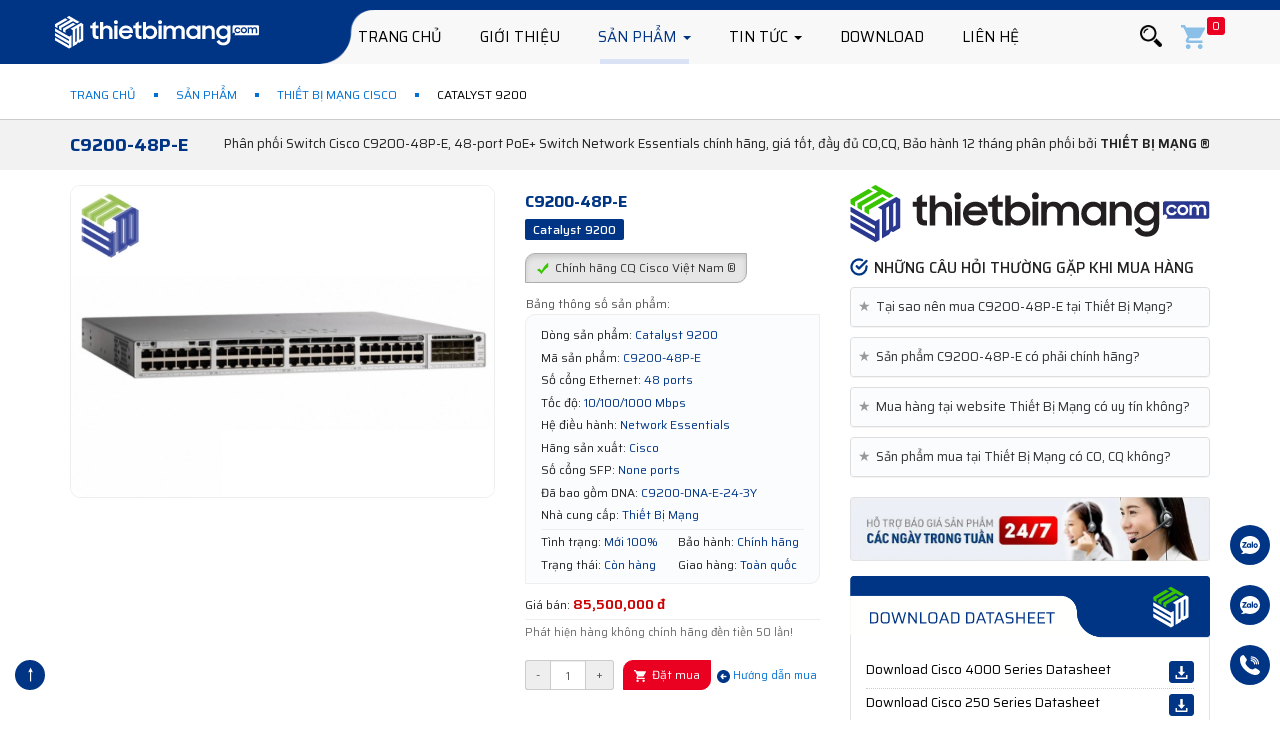

--- FILE ---
content_type: text/html; charset=UTF-8
request_url: https://thietbimang.com/C9200-48P-E.html
body_size: 42405
content:
<!DOCTYPE html>
<html lang="vi">
<head>
<title>Cisco C9200-48P-E 48 port PoE+ Network Essentials chính hãng | thietbimang.com</title>
<meta name="description" content="Phân phối Switch Cisco C9200-48P-E, 48-port PoE+ Switch Network Essentials chính hãng, giá tốt, đầy đủ CO,CQ, Bảo hành 12 tháng. Liên hệ 0568 388 688">
<meta name="keywords" content="Cisco 9200-48P-E, 9200-48P-E, Cisco C9200-48P-E, C9200-48P-E, Cisco 9200 48 Port, Catalyst 9200 48-port Data">
<link rel="canonical" href="https://thietbimang.com/C9200-48P-E.html">
<meta property="og:title" content="Cisco C9200-48P-E 48 port PoE+ Network Essentials chính hãng | thietbimang.com" />
<meta property="og:description" content="Phân phối Switch Cisco C9200-48P-E, 48-port PoE+ Switch Network Essentials chính hãng, giá tốt, đầy đủ CO,CQ, Bảo hành 12 tháng. Liên hệ 0568 388 688" />
<meta property="og:image" content="https://thietbimang.com/uploads/images/2409/c9200-48p-e.jpg" />

<meta name="twitter:title" content="Cisco C9200-48P-E 48 port PoE+ Network Essentials chính hãng | thietbimang.com">
<meta name="twitter:description" content="Phân phối Switch Cisco C9200-48P-E, 48-port PoE+ Switch Network Essentials chính hãng, giá tốt, đầy đủ CO,CQ, Bảo hành 12 tháng. Liên hệ 0568 388 688">
<meta name="twitter:image" content="https://thietbimang.com/uploads/images/2409/c9200-48p-e.jpg">
<meta content="index,follow" name="googlebot">
<meta name="robots" content="INDEX,FOLLOW">
<link rel="alternate" href="https://thietbimang.com/C9200-48P-E.html" hreflang="vi-vn">
<meta http-equiv="x-dns-prefetch-control" content="on">
<link rel="preconnect" href="https://fonts.googleapis.com">
<link rel="preconnect" href="https://fonts.gstatic.com" crossorigin>
<link rel="dns-prefetch" href="https://www.googletagmanager.com">
<link rel="preconnect" href="https://www.googletagmanager.com">
<link rel="dns-prefetch" href="https://analytics.google.com">
<link rel="preconnect" href="https://analytics.google.com">
<link rel="preconnect" href="https://code.jquery.com">
<link rel="dns-prefetch" href="https://code.jquery.com">
<link rel="preload" as="image" href="/assets/imgs/hdr-bg.png">
<link rel="preload" as="image" href="https://thietbimang.com/assets/thietbimang.svg?v=2.1.2">
<link rel="preload" as="image" href="/assets/imgs/icon-search.svg">
<meta name="twitter:card" content="summary">
<meta name="twitter:site" content="@thietbimangcom">
<meta name="twitter:creator" content="@thietbimangcom">
<meta property="og:url" content="https://thietbimang.com/C9200-48P-E.html">
<meta property="og:type" content="website">
<meta property="og:site_name" content="Thiết Bị Mạng">
<meta http-equiv="X-UA-Compatible" content="IE=edge">
<meta name=viewport content="width=device-width, initial-scale=1.0, minimum-scale=1.0, maximum-scale=2.0, user-scalable=yes">
<meta name="apple-mobile-web-app-title" content="thietbimang.com">
<meta property="fb:pages" content="1430111690555488">
<meta property="fb:app_id" content="485390918917803">
<meta name="copyright" content="Thietbimang.com">
<meta name="author" content="Thietbimang.com">
<meta name="geo.placename" content="Ha Noi, Viet Nam">
<meta name="geo.region" content="VN-HN">
<meta name="geo.position" content="20.97160834;105.78983607">
<meta name="ICBM" content="20.97160834, 105.78983607">
<meta name="csrf-token" content="otOLRQlum1pPqqS0gqEPhulHbR4Cni0ZXBLLhzBI">
<meta name="theme-color" content="#003586">
<meta name='dmca-site-verification' content='bWJtY2FjZk92Zmh4bVF0dDl3anN1Zz090'>
<meta name="facebook-domain-verification" content="8lmtj2e2nrwe1kh28nbzgypp7mzxqr" />
<meta name="google-site-verification" content="xIFJqePKs3iohT8K06I6M8Bntk7sXIKdUVP-4K8cBJA">
<link rel="manifest" href="/manifest.json">
<link rel="shortcut icon" href="https://thietbimang.com/assets/fav.png?v=2.1.2">
<link rel="apple-touch-icon" href="https://thietbimang.com/assets/fav-ios.png?v=2.1.2">
<!-- iPad icons -->
<link rel="apple-touch-icon-precomposed" href="https://thietbimang.com/assets/72x72.png" sizes="72x72">
<link rel="apple-touch-icon-precomposed" href="https://thietbimang.com/assets/114x114.png" sizes="144x144">
<!-- iPhone and iPod touch icons -->
<link rel="apple-touch-icon-precomposed" href="https://thietbimang.com/assets/57x57.png" sizes="57x57">
<link rel="apple-touch-icon-precomposed" href="https://thietbimang.com/assets/114x114.png" sizes="114x114">
<!-- Nokia Symbian -->
<link rel="nokia-touch-icon" href="https://thietbimang.com/assets/57x57.png">
<!-- Android icon precomposed so it takes precedence -->
<link rel="apple-touch-icon-precomposed" href="https://thietbimang.com/assets/114x114.png" sizes="1x1">
<link rel="preload" href="https://fonts.gstatic.com/s/saira/v20/memjYa2wxmKQyPMrZX79wwYZQMhsyuSLhovSdyqOvlaB.woff2" as="font" type="font/woff2" crossorigin>
<link rel="preload" href="https://fonts.gstatic.com/s/saira/v20/memjYa2wxmKQyPMrZX79wwYZQMhsyuSLh4vSdyqOvlaB.woff2" as="font" type="font/woff2" crossorigin>
<link rel="preload" href="https://fonts.gstatic.com/s/saira/v20/memjYa2wxmKQyPMrZX79wwYZQMhsyuSLiIvSdyqOvg.woff2" as="font" type="font/woff2" crossorigin>
<link rel="preload" href="https://fonts.googleapis.com/css2?family=Saira:ital,wght@0,300;0,400;0,500;0,600;0,700;1,300;1,400;1,500;1,600;1,700&display=swap" as="style">
<link href="https://fonts.googleapis.com/css2?family=Saira:ital,wght@0,300;0,400;0,500;0,600;0,700;1,300;1,400;1,500;1,600;1,700&display=swap" rel="stylesheet">
<link media="all" type="text/css" rel="stylesheet" href="https://thietbimang.com/css/app.css">
<link rel="preload" href="https://thietbimang.com/css/app.css" as="style" onload="this.onload=null;this.rel='stylesheet'"><noscript><link rel="stylesheet" href="https://thietbimang.com/css/app.css" crossorigin="anonymous"></noscript>
 
 
<style>.well.relDownload{background:none}.relDownload ul{margin:0}.relDownload li{padding:5px 0;padding-right:50px;position:relative;border-top:1px dotted #ccc;height:32px}.relDownload li:first-child{border:none}.relDownload li .btn-download{position:absolute;right:0;top:5px}.relDownload li .info{overflow:hidden}.relDownload li .info .tt{text-overflow:ellipsis;white-space:nowrap;overflow:hidden}.relDownload li .info .desc{color:#999;text-overflow:ellipsis;white-space:nowrap;overflow:hidden}</style> 

<style>main .category-detail .other-product .product-list.list3 ._item{margin-bottom:30px}</style>

<link rel="preload" as="image" href="https://thietbimang.com/uploads/images/2409/c9200-48p-e-720x530c.webp" >

<style>
.vh-content.scrollHide{height:1130px;overflow:hidden}.well.box-hotline{background:#013586;border:1px solid #013586;box-shadow:none;padding:10px 15px!important}.right-sp{border-radius:5px;border:1px solid #ccc}.box-hotline ul{display:flex;width:100%;margin:0}.box-hotline ul li{flex:1}.box-hotline ul li a{font-weight:600;color:#fff;font-size:19px}.box-hotline ul li a:hover{color:#fafcfd}@media (min-width:510px) and (max-width:767px){.box-hotline ul{font-size:14px}}@media (max-width:509px){.box-hotline ul{display:block}.box-hotline ul li{margin-bottom:10px;flex:0}}.panel-default>.panel-heading{position:relative;background-color:#f5f9fa7a}.panel-default>.panel-heading h4{font-size:13px;line-height:18px;text-align:left}.panel-heading a{display:block;padding-left:10px}.panel-heading .star{position:absolute;left:10px;top:9px;font-size:14px;color:#999}.accordion-list .panel{margin-bottom:5px}.accordion-list .panel .panel-body{font-size:12px}.other-product-title{font-weight:700;font-size:16px;color:#000;text-transform:uppercase;margin-bottom:10px}.other-product-title i{margin-right:5px;color:#003586}.other-new-title{font-weight:700;font-size:16px;color:#000;text-transform:uppercase;margin-bottom:10px}.other-new-title i{margin-right:5px;color:#003586}.map-right{border-radius:6px;border:1px solid #eaeaea;padding:10px;margin-bottom:2px;background-color:#fff}.hotline-right{border-radius:5px;background:#003586;color:#fff;border:1px solid #003586;padding:15px 8px 10px 20px}.hotline-right i{color:#fff;padding-right:6px}.hotline-right a{color:#fff}.hotline-right a:hover{color:#f3f6f7;text-decoration:none}.giaohang{background:#fff;line-height:10px;border-radius:6px}.box_style1 p i{color:#003586;padding-right:6px}.panel-body h4{font-size:13px;font-weight:300;line-height:15px}.box_style1{border-radius:20px 0;border:1px solid #e3e3e3;padding:15px 18px 10px;background:url(/assets/imgs/thietbimang-cisco.webp) no-repeat right;color:#000}.box_style1 p{margin-bottom:5px}.well.relDownload a{color:#000}.well.relDownload{background:0 0}.relDownload ul{margin:0}.relDownload li{padding:5px 0;padding-right:50px;position:relative;border-top:1px dotted #ccc;height:32px}.relDownload li:first-child{border:none}.relDownload li .btn-download{position:absolute;right:0;top:5px}.relDownload li .info{overflow:hidden}.relDownload li .info .tt{text-overflow:ellipsis;white-space:nowrap;overflow:hidden}.relDownload li .info .desc{color:#999;text-overflow:ellipsis;white-space:nowrap;overflow:hidden}.rel-document{margin-left:-15px;margin-right:-15px;margin-top:35px;margin-bottom:30px}.rel-document:after{content:'';display:block;clear:both}.rel-document ._item{padding-left:15px;padding-right:15px;float:left;width:50%;margin-bottom:30px;font-size:14px}.rel-document ._item:after{content:'';display:block;clear:both}.rel-document ._item img{float:left}@media (max-width:600px){.rel-document ._item{width:auto;float:none}.rel-document ._item img{width:100px}}.fancybox-inner .well.box-support{padding:0!important;border:none;box-shadow:none}.well.box-support ul li .icon i{position:relative;top:2px}.carousel{margin:30px auto}.carousel .item{overflow:hidden;min-height:120px;font-size:12px}.carousel .media{position:relative;padding:0 0 0 20px;margin-left:20px}.carousel .media img{width:75px;height:75px;display:block;border-radius:50%;box-shadow:0 2px 4px rgba(0,0,0,.2);border:2px solid #fff}.carousel .overview{padding:3px 0 0 15px}.carousel .overview .details{padding:5px 0 8px}.carousel .overview .name{font-weight:700!important;color:#003586}.carousel .overview b{text-transform:uppercase;color:#003586}.carousel .carousel-control{width:25px;height:25px;font-size:18px;background:#4a89b4;text-shadow:none}.carousel-control i{font-size:16px}.carousel-control.left{left:auto;right:30px}.carousel-control.right{left:auto}.carousel-indicators{bottom:-30px}.carousel-indicators li,.carousel-indicators li.active{width:18px;height:18px;border-radius:0;margin:1px 4px}.carousel-indicators li{background:#e2e2e2;border:4px solid #fff}.carousel-indicators li.active{color:#fff;background:#003586;border:5px double}.star-rating li{padding:0 2px}.star-rating i{font-size:14px;color:#ffdc12}.product-detail .tab-content img{max-width:100%;display:block;height:auto!important;margin-left:auto;margin-right:auto}.product-detail .left .name{font-weight:700;color:#003586;font-size:16px;margin:5px 0}@media (max-width:991px){.product-detail .tab-content img{height:auto!important}.product-detail .left .name{margin-top:20px}}.product-detail .left ul.params{border:1px solid #eee;border-radius:10px 0;padding:8px 10px;margin:30px 0 0;position:relative;float:none;font-size:12px;background:#fafcfd}.product-detail .left ul.params.price_desc{margin:10px 0 0}.product-detail .left ul.params:after{content:"";display:block;clear:both}.product-detail .left ul.params li{padding:2px 5px;float:left;width:50%}.product-detail .left ul.params li.ct,.product-detail .left ul.params li.dyn{float:none;width:auto}.product-detail .left ul.params li.ct{display:none;border-bottom:1px solid #eee;padding-bottom:4px;padding-left:0;padding-right:0;margin-bottom:3px;margin-left:5px;margin-right:5px}.product-detail .left ul.params li.separator{float:none;width:auto;clear:both;border-bottom:1px solid #eee;margin-left:5px;margin-right:5px}.product-detail .left ul.params li.btt{color:#555;position:absolute;padding:0;top:-20px;left:0;float:none;width:auto;font-size:12px}.product-detail .left ul.params li .n,.product-detail .left ul.params li .v{display:inline-block;vertical-align:middle}.product-detail .left ul.params li .v{color:#003586}.product-detail .left .stt-war{padding:10px 0 5px 0;border-bottom:1px solid #eee}.product-detail .left .stt-war .group{display:inline-block;vertical-align:middle}.product-detail .left .stt-war .group span{margin-bottom:3px;border-radius:2px;background:#003586;display:inline-block;vertical-align:middle;padding:2px 8px;color:#fff;font-size:12px;font-weight:500}.product-detail .left .stt-war .group span.w{background:#a5bac8}.product-detail .left .cart-opts{margin:15px 0 0}.product-detail .left .cart-opts .add-to-cart{margin-left:6px}.product-detail .left .cart-opts .form-control{padding-left:0;padding-right:0;width:36px}.product-detail .left .cart-opts .input-group-addon{cursor:pointer}@media only screen and (min-width:992px){.giaohang{width:360px;height:147px}.download{width:360px;height:62px}.logosba{width:360px;height:58px}.lSSlideWrapper img{width:425px;height:313px}.rel-document ._item img{width:100px;height:60px;float:left}}@media (max-width:767px){.product-detail .left .cart-opts .input-group{display:inline-table;vertical-align:middle}.product-detail .left .cart-opts .input-group .input-group-addon,.product-detail .left .cart-opts .input-group .input-group-btn{width:auto}.product-detail .left .cart-opts .input-group .form-control{width:36px}}.product-detail .right img{max-width:100%}.product-detail .top{margin-bottom:30px}.product-detail .hotline{background:#003586;padding:10px;color:#fff;font-weight:700;font-size:14px;text-align:center;margin-bottom:15px}.product-detail .hotline a{color:#fff}.product-detail .tabs .nav-tabs>li>a{font-weight:500;font-size:14px}.product-detail .tabs .tab-content{border-radius:8px;border:1px solid #e3e3e3;padding:10px;line-height:25px}.product-detail .note{background-image:linear-gradient(to right,#fff,#fafcfd);padding:10px;color:#000;font-size:12px;line-height:20px;margin-bottom:20px;border-radius:5px;border:1px solid #e3e3e3}.product-detail .model_list{margin:0;padding:5px 0 0}.product-detail .model_list li{display:inline-block;background:#e9e9e9;margin:5px 5px 0 0;padding:5px 7px;color:#2d5485;text-transform:uppercase;border-radius:4px;cursor:pointer}.product-detail .model_list li.active{background:#2d5485;color:#fff}.product-detail .model_list li h2,.product-detail .model_list li h3,.product-detail .model_list li h4{font-size:14px;padding:0;margin:0}.box_document{background:0 0;padding:15px 15px 5px}.box_document h4{font-size:13px;line-height:18px}.box_document h4:after{content:"";display:block;clear:both}.box_document h3{font-size:14px;margin:0 0 15px}.box_document h4 img{width:12%;float:left;margin-right:10px;padding:2px;border:1px solid #eee;border-radius:2px}.well.box-support{padding:10px 15px!important;background:0 0}.well.box-support .btt{color:#999;margin:0;padding:0 0 5px;text-transform:uppercase;margin-bottom:5px;font-size:12px}.well.box-support ul{margin:0}.well.box-support ul li{position:relative;padding:5px 0;padding-left:46px}.well.box-support ul li .icon{font-size:22px;position:absolute;left:0;top:5px;color:#003586;border:1px solid #ccc;width:38px;height:38px;text-align:center;border-radius:10%;padding-top:1px}.well.box-support ul li .call{font-size:25px;line-height:24px}.well.box-support ul li strong{font-size:25px}.well.box-support ul li span{line-height:13px;font-size:12px}.carpopup .carpopup-foot{padding:15px}.carpopup .carpopup-foot .left{padding:10px 0 0;font-size:18px}.carpopup .carpopup-head{padding:15px;font-size:20px}.carpopup .carpopup-body img{max-width:100px;background:#eee;border:1px solid #ccc}.carpopup .carpopup-body table{width:100%}.carpopup .carpopup-body table thead{background:#f7f7f7;text-transform:uppercase}.carpopup .carpopup-body table thead th{font-weight:400;padding:7px 15px;white-space:nowrap}.carpopup .carpopup-body table td{padding:15px;border-bottom:1px solid #eee}.carpopup .carpopup-body table td a{color:#333}.carpopup .carpopup-body table td.img{width:100px;padding-right:0}.panel-default>.panel-heading{position:relative;background-color:#f5f9fa7a}.panel-default>.panel-heading h4{font-size:13px;line-height:18px;font-weight:400}.panel-heading a{display:block}.panel-heading .star{position:absolute;left:7px;top:9px}.accordion-list .panel{margin-bottom:5px}.accordion-list .panel .panel-body{font-size:12px}.paq h2{font-size:14px;margin-top:0;margin-bottom:10px;text-transform:uppercase;font-weight:500;line-height:18px}.paq h3{font-size:15px;margin-top:0;margin-bottom:10px;text-transform:uppercase;font-weight:500;line-height:18px}.carousel .item{overflow:hidden;min-height:120px;font-size:12px}.carousel .media{position:relative;padding:0 0 0 20px;margin-left:20px}.carousel h3{font-size:14px;font-weight:500;text-transform:uppercase}.carousel .media img{width:75px;height:75px;display:block;border-radius:50%;box-shadow:0 2px 4px rgba(0,0,0,.2);border:2px solid #fff}.carousel .testimonial{color:#fff;position:relative;background:#003586;padding:15px;border-radius:8px 0}.carousel .testimonial::after,.carousel .testimonial::before{content:"";display:inline-block;position:absolute;left:0;bottom:-20px}.carousel .testimonial::before{width:20px;height:20px;background:#003586;box-shadow:inset 12px 0 13px rgba(0,0,0,.5)}.carousel .testimonial::after{width:0;height:0;border:10px solid #003586;border-bottom-color:#fff;border-left-color:#fff}.carousel .item .row>div:first-child .testimonial{margin:auto}.carousel .item .row>div:first-child .media{margin-left:0}.carousel .testimonial p{line-height:21px;margin:0}.carousel .testimonial p::before{color:#003586;font-weight:700;font-size:18px;line-height:45px;position:absolute;left:-10px;top:0}.carousel .overview{padding:3px 0 0 15px}.carousel .overview .details{padding:5px 0 8px}.carousel .overview .name{font-weight:700!important;color:#003586}.carousel .overview b{text-transform:uppercase;color:#003586}.carousel .carousel-control{width:25px;height:25px;font-size:18px;background:#4a89b4;text-shadow:none}.carousel-control i{font-size:16px}.carousel-control.left{left:auto;right:30px}.carousel-control.right{left:auto}.carousel-indicators{bottom:-30px}.carousel-indicators li,.carousel-indicators li.active{width:18px;height:18px;border-radius:0;margin:1px 4px}.carousel-indicators li{background:#e2e2e2;border:4px solid #fff}.carousel-indicators li.active{color:#fff;background:#003586;border:5px double}.star-rating li{padding:0 2px}@font-face{font-family:swiper-icons;src:url('[data-uri]');font-weight:400;font-style:normal}:root{--swiper-theme-color:#007aff}:host{position:relative;display:block;margin-left:auto;margin-right:auto;z-index:1}.swiper{margin-left:auto;margin-right:auto;position:relative;overflow:hidden;overflow:clip;list-style:none;padding:0;z-index:1;display:block}.swiper-vertical>.swiper-wrapper{flex-direction:column}.swiper-wrapper{position:relative;width:100%;height:100%;z-index:1;display:flex;transition-property:transform;transition-timing-function:var(--swiper-wrapper-transition-timing-function,initial);box-sizing:content-box}.swiper-android .swiper-slide,.swiper-ios .swiper-slide,.swiper-wrapper{transform:translate3d(0,0,0)}.swiper-vertical{touch-action:pan-x}.swiper-slide{flex-shrink:0;width:100%;height:100%;position:relative;transition-property:transform;display:block}.swiper-3d.swiper-css-mode .swiper-wrapper{perspective:1200px}.swiper-3d .swiper-wrapper{transform-style:preserve-3d}.swiper-3d{perspective:1200px}.swiper-3d .swiper-slide{transform-style:preserve-3d}.swiper-css-mode>.swiper-wrapper{overflow:auto;scrollbar-width:none;-ms-overflow-style:none}.swiper-css-mode>.swiper-wrapper::-webkit-scrollbar{display:none}.swiper-css-mode>.swiper-wrapper>.swiper-slide{scroll-snap-align:start start}.swiper-css-mode.swiper-vertical>.swiper-wrapper{scroll-snap-type:y mandatory}.swiper-3d .swiper-slide-shadow,.swiper-3d .swiper-slide-shadow-bottom,.swiper-3d .swiper-slide-shadow-left,.swiper-3d .swiper-slide-shadow-right,.swiper-3d .swiper-slide-shadow-top{position:absolute;left:0;top:0;width:100%;height:100%;pointer-events:none;z-index:10}.swiper-3d .swiper-slide-shadow{background:rgba(0,0,0,.15)}.swiper-3d .swiper-slide-shadow-left{background-image:linear-gradient(to left,rgba(0,0,0,.5),rgba(0,0,0,0))}.swiper-3d .swiper-slide-shadow-right{background-image:linear-gradient(to right,rgba(0,0,0,.5),rgba(0,0,0,0))}.swiper-3d .swiper-slide-shadow-top{background-image:linear-gradient(to top,rgba(0,0,0,.5),rgba(0,0,0,0))}.swiper-3d .swiper-slide-shadow-bottom{background-image:linear-gradient(to bottom,rgba(0,0,0,.5),rgba(0,0,0,0))}@keyframes swiper-preloader-spin{0%{transform:rotate(0)}100%{transform:rotate(360deg)}}.swiper-virtual .swiper-slide{-webkit-backface-visibility:hidden;transform:translateZ(0)}.swiper-virtual.swiper-css-mode .swiper-wrapper::after{content:'';position:absolute;left:0;top:0;pointer-events:none}.swiper-virtual.swiper-css-mode.swiper-vertical .swiper-wrapper::after{width:1px;height:var(--swiper-virtual-size)}:root{--swiper-navigation-size:44px}.swiper-button-next,.swiper-button-prev{position:absolute;top:var(--swiper-navigation-top-offset,50%);width:calc(var(--swiper-navigation-size)/ 44 * 27);height:var(--swiper-navigation-size);margin-top:calc(0px - (var(--swiper-navigation-size)/ 2));z-index:10;cursor:pointer;display:flex;align-items:center;justify-content:center;color:var(--swiper-navigation-color,var(--swiper-theme-color))}.swiper-button-next.swiper-button-disabled,.swiper-button-prev.swiper-button-disabled{opacity:.35;cursor:auto;pointer-events:none}.swiper-button-next.swiper-button-hidden,.swiper-button-prev.swiper-button-hidden{opacity:0;cursor:auto;pointer-events:none}.swiper-navigation-disabled .swiper-button-next,.swiper-navigation-disabled .swiper-button-prev{display:none!important}.swiper-button-next svg,.swiper-button-prev svg{width:100%;height:100%;object-fit:contain;transform-origin:center}.swiper-button-prev{left:var(--swiper-navigation-sides-offset,10px);right:auto}.swiper-button-next{right:var(--swiper-navigation-sides-offset,10px);left:auto}.swiper-button-next:after,.swiper-button-prev:after{font-family:swiper-icons;font-size:var(--swiper-navigation-size);text-transform:none!important;letter-spacing:0;font-variant:initial;line-height:1}.swiper-button-prev:after{content:'prev'}.swiper-button-next{right:var(--swiper-navigation-sides-offset,10px);left:auto}.swiper-button-next:after{content:'next'}.swiper-scrollbar{border-radius:var(--swiper-scrollbar-border-radius,10px);position:relative;touch-action:none;background:var(--swiper-scrollbar-bg-color,rgba(0,0,0,.1))}.swiper-scrollbar-disabled>.swiper-scrollbar,.swiper-scrollbar.swiper-scrollbar-disabled{display:none!important}.swiper-scrollbar.swiper-scrollbar-vertical,.swiper-vertical>.swiper-scrollbar{position:absolute;left:var(--swiper-scrollbar-left,auto);right:var(--swiper-scrollbar-right,4px);top:var(--swiper-scrollbar-sides-offset,1%);z-index:50;width:var(--swiper-scrollbar-size,4px);height:calc(100% - 2 * var(--swiper-scrollbar-sides-offset,1%))}.swiper-zoom-container{width:100%;height:100%;display:flex;justify-content:center;align-items:center;text-align:center}.swiper-zoom-container>img,.swiper-zoom-container>svg{max-width:100%;max-height:100%;object-fit:contain}.swiper-grid>.swiper-wrapper{flex-wrap:wrap}.swiper-fade .swiper-slide{pointer-events:none;transition-property:opacity}.swiper-fade .swiper-slide .swiper-slide{pointer-events:none}.swiper-fade .swiper-slide-active{pointer-events:auto}.swiper-fade .swiper-slide-active .swiper-slide-active{pointer-events:auto}.swiper-cards{overflow:visible}.swiper-cards .swiper-slide{transform-origin:center bottom;-webkit-backface-visibility:hidden;backface-visibility:hidden;overflow:hidden}
 .category-detail .cat-filter{background:#f2f2f2;padding:15px 0;margin-bottom:15px}.category-detail .cat-filter ul{margin-bottom:0}.category-detail .cat-filter ul li{display:inline-block;border-radius:3px;line-height:14px;margin-right:10px;line-height:14px}.category-detail .cat-filter ul li:first-child{margin-left:0}.category-detail .cat-filter ul li a{display: inline-block; padding: 5px 10px; font-size: 12px; background: #fff; border: 1px solid #ccc; color: #000; border-radius: 15px; margin-bottom: 10px;}.category-detail .cat-filter ul li a:hover{border-color:#003586;color:#fff}.category-detail .cat-filter ul li.all a{background:#003586}.category-detail .cat-filter ul li:hover a{background:#003586;color:#fff;text-decoration:none}.category-detail .cat-filter ul li.active a{background:#003586;color:#fff;border-color:#003586}.category-detail .cat-filter ul li.active:hover a{background:#003586}.category-detail .product-list ._item a{color:#003586}.category-detail .product-list ._item:hover .img{box-shadow:0 0 10px #0003}.category-detail .product-list ._item:hover .img img{transform:scale(1.01)}@media (max-width: 380px){.category-detail .cat-filter ul{margin-left:-5px;margin-right:-5px}.category-detail .cat-filter ul li{display:block;width:50%;float:left;margin:0;padding-left:5px;padding-right:5px}.category-detail .cat-filter ul li.first{width:100%;margin-bottom:10px}.category-detail .cat-filter ul li a{display:block;white-space:nowrap;text-overflow:ellipsis;overflow:hidden}}.category-detail .cat-filter.head h1{color:#003586;font-size:18px;font-weight:700;text-transform:uppercase;margin:0;padding:0;line-height:20px}.category-detail .cat-search{margin-bottom:30px}.category-detail .cat-search form{border:1px solid #eee;padding:10px}.category-detail .cat-search form .form-group{margin-left:15px;margin-right:15px}.category-detail .cat-search form .form-group label{font-weight:400}.category-detail .cat-search form .form-control{padding:4px;height:30px;text-align:center;width:60px}@media (max-width: 767px){.category-detail .cat-search form .form-control{width:80%;display:inline-block}}.category-detail .cat-search form .btn{padding:4px 8px}.category-detail .product-list{padding:35px 0 0}.category-detail .product-list ._item{text-align:center;float:left;width:180px}.category-detail .product-list ._item .img{overflow:hidden;display:block;border-radius:1rem;border:1px solid #ddd;margin-bottom:1rem;transition: .5s all ease-in-out;position: relative;}.category-detail .product-list ._item .tt{display:block;font-weight:500;font-size:14px;overflow:hidden;height:auto;line-height:20px;margin-top:10px}a{color:#0070d2}a:hover{color:#013586;text-decoration: underline}.category-detail .product-list.list3 ._item{margin:0 105px 60px 0}.category-detail .product-list.list3 ._item:nth-of-type(3n){float:right;margin-right:0}@media (max-width: 1199px) and (min-width: 992px){.category-detail .product-list.list3 ._item{margin:0 38px 60px 0}}@media (max-width: 991px){.category-detail .product-list.list3 ._row{margin-left:-15px;margin-right:-15px}.category-detail .product-list.list3 ._row:after{content:"";display:block;clear:both}.category-detail .product-list.list3 ._row ._item{margin:0;float:left!important;width:33.33333%;padding:15px}.category-detail .product-list.list3 ._row .clearfix{display:none}}@media (max-width: 550px){.category-detail .product-list.list3 ._row ._item{width:50%}}@media (max-width: 350px){.category-detail .product-list.list3 ._row ._item{width:100%;float:none}}.category-detail .product-list.list4 ._item{margin:0 140px 60px 0}@media (max-width: 1199px) and (min-width: 992px){.category-detail .product-list.list4 ._item{margin:0 73px 60px 0}}@media (min-width: 992px){.category-detail .product-list.list4 ._item.item4{float:right;margin-right:0}}@media (max-width: 991px) and (min-width: 551px){.category-detail .product-list.list4 .clearfix3{display:block;clear:both}}@media (max-width: 550px) and (min-width: 351px){.category-detail .product-list.list4 .clearfix2{display:block;clear:both}}@media (max-width: 991px){.category-detail .product-list.list4 ._row{margin-left:-15px;margin-right:-15px}.category-detail .product-list.list4 ._row:after{content:"";display:block;clear:both}.category-detail .product-list.list4 ._row ._item{margin:0;float:left!important;width:33.33333%;padding:15px}.category-detail .product-list.list4 ._row .clearfix{display:none}}@media (max-width: 550px){.category-detail .product-list.list4 ._row ._item{width:50%}}@media (max-width: 350px){.category-detail .product-list.list4 ._row ._item{width:100%;float:none}}
.fancybox-image,.fancybox-inner,.fancybox-nav,.fancybox-nav span,.fancybox-skin,.fancybox-wrap,.fancybox-wrap iframe,.fancybox-wrap object{padding:0;margin:0;border:0;outline:0;vertical-align:top}.fancybox-wrap{position:absolute;top:0;left:0;z-index:8020}.fancybox-skin{position:relative;background:#f9f9f9;color:#444;text-shadow:none;-webkit-border-radius:4px;-moz-border-radius:4px;border-radius:4px}.fancybox-inner{position:relative}.fancybox-inner{overflow:hidden}.fancybox-type-iframe .fancybox-inner{-webkit-overflow-scrolling:touch}.fancybox-error{color:#444;margin:0;padding:15px;white-space:nowrap}.fancybox-iframe,.fancybox-image{display:block;width:100%;height:100%}.fancybox-image{max-width:100%;max-height:100%}.fancybox-close,.fancybox-next span,.fancybox-prev span{background-image:url(/libs/fancybox/source/fancybox_sprite.png)}.fancybox-close{position:absolute;top:-18px;right:-18px;width:36px;height:36px;cursor:pointer;z-index:8040}.fancybox-nav{position:absolute;top:0;width:40%;height:100%;cursor:pointer;text-decoration:none;background:transparent url(/libs/fancybox/source/blank.gif);-webkit-tap-highlight-color:transparent;z-index:8040}.fancybox-prev{left:0}.fancybox-next{right:0}.fancybox-nav span{position:absolute;top:50%;width:36px;height:34px;margin-top:-18px;cursor:pointer;z-index:8040;visibility:hidden}.fancybox-prev span{left:10px;background-position:0 -36px}.fancybox-next span{right:10px;background-position:0 -72px}.fancybox-nav:hover span{visibility:visible}.fancybox-overlay{position:absolute;top:0;left:0;overflow:hidden;display:none;z-index:8010;background:url(/libs/fancybox/source/fancybox_overlay.png)}.fancybox-overlay-fixed{position:fixed;bottom:0;right:0}.fancybox-title{visibility:hidden;font:normal 13px/20px "Helvetica Neue",Helvetica,Arial,sans-serif;position:relative;text-shadow:none;z-index:8050}.fancybox-title-float-wrap{position:absolute;bottom:0;right:50%;margin-bottom:-35px;z-index:8050;text-align:center}.fancybox-title-float-wrap .child{display:inline-block;margin-right:-100%;padding:2px 20px;background:0 0;background:rgba(0,0,0,.8);-webkit-border-radius:15px;-moz-border-radius:15px;border-radius:15px;text-shadow:0 1px 2px #222;color:#fff;font-weight:700;line-height:24px;white-space:nowrap}.fancybox-title-over-wrap{position:absolute;bottom:0;left:0;color:#fff;padding:10px;background:#000;background:rgba(0,0,0,.8)}@media only screen and (-webkit-min-device-pixel-ratio:1.5),only screen and (min--moz-device-pixel-ratio:1.5),only screen and (min-device-pixel-ratio:1.5){.fancybox-close,.fancybox-next span,.fancybox-prev span{background-image:url(/libs/fancybox/source/fancybox_sprite@2x.png);background-size:44px 152px}}
.swiper{width:100%;height:100%}.swiper-slide{text-align:center;font-size:18px;background:#fff;display:flex;justify-content:center;align-items:center}.swiper-slide img{display:block;width:100%;height:100%;object-fit:cover}.swiper{width:100%;height:300px;margin-left:auto;margin-right:auto}.swiper-slide{background-size:cover;background-position:center}.swiper-wrapper{transition-timing-function:linear}.productDetailSwiper{height:20%;box-sizing:border-box;padding:10px 0}.swiper-slide img{display:block;width:100%;height:100%;object-fit:cover}.productDetailSwiper .swiper-slide{margin-right:10px;width:25%;height:100%}.productDetailSwiper .swiper-slide img{border-radius:6px;border:1px solid #eee}.productDetailSwiper .swiper-slide-thumb-active img{border-color:#003586}.productDetailSwiper2{height:80%;width:100%}.productDetailSwiper2{border-radius:10px;border:1px solid #eee}#spotlight{background-color:rgba(0,0,0,.9)!important}.down a{font-weight:500;display:inline-block;padding:5px 10px;background:#fff;border:1px solid #ccc;border-radius:8px;margin-bottom:10px}.down a:hover{background:#003586;color:#fff;border-color:#003586}.rel-document .imgleft{float:left;border:1px solid #eee;margin-right:15px;padding:3px}.product-detail .right a:hover{color:#013586}.product-detail .left .stt-war .price{font-size:12px}.product-detail .left .stt-war .price strong{font-size:14px}.product-detail .note p{margin:0 0 3px 3px}.thamkhao{color:#888;padding:3px 0;font-size:11px}.thamkhao1{color:#666;padding:5px 0;font-size:11px}.camket{padding:7px 10px;border-radius:6px;border:1px solid #ccc;background:#f5f9fa7a;font-size:12px;margin-top:10px}.other-product h2{font-size:16px;color:#000;text-transform:uppercase;margin-bottom:10px}.waring{padding:15px;background:#ca0000;color:#fff;font-weight:400;font-size:13px;border:1px solid #ca0000}.giaoh{background:#fff;line-height:10px;border-radius:8px;border:1px solid #ccc}.tab-content table th{font-weight:400;text-align:left;border-left:solid 1px #ddd;border-bottom:solid 1px #ddd;padding-left:1em;padding-right:1em;color:#111}.tab-content table th p{margin:5px}.tab-content table tr:first-child th{font-weight:500;background:#f2f2f2}.tab-content table caption{padding-bottom:5px;text-align:left}@media (min-width: 992px){.product-detail>.container>.row:first-child{display:flex}.product-detail>.container>.row:first-child .left{width:66.66666667%;flex:0 0 auto}.product-detail>.container>.row:first-child .right{width:33.333333%;flex:0 0 auto}#list-image{max-height:400px;overflow:hidden}.lSSlideOuter .lSPager.lSGallery li{width:102.5px!important;margin-right:5px;border:solid 1px #e3e3e3}.lSSlideOuter .lightSlider,.lSSlideOuter .lightSlider li{width:100%}.lSSlideWrapper img{width:425px;height:313px}.lSSlideOuter .lightSlider{height:313px!important}}@media  handheld,only screen and (min-width: 1025px){.vp{width:338px;height:148px}}.email-pv{background-image:url(/assets/imgs/icons/email.svg);background-size:20px 20px;width:20px;height:20px;line-height:20px;margin:0 4px 5px 1px}.grid-icons{border-radius:6px;border:1px solid #e3e3e3;background:#f2f2f2;padding:0 2rem}.grid-icons li .icon{padding-right:1rem;color:#003586}.grid-icons ul{display:grid;grid-template-columns:1fr 1fr;margin:0}.grid-icons li{border-bottom:1px solid #e3e3e3;display:flex;padding:1.4rem 0;align-items:center}@media(min-width: 510px){.grid-icons li.nb{border:none}}.grid-icons li .icon{padding-right:1rem}.grid-icons li .icon img{width:33px;object-fit:contain;object-position:center center}.grid-icons li>:last-child{flex:auto 1 1}@media(max-width: 509px){.grid-icons ul{grid-template-columns:1fr}}.product-detail .left .stt-war .price span{padding:2px;background:#fff}.col-md-3{position:relative;min-height:1px;padding:0 10px}.list-comment .list ._item ._cm ._btm a{font-size:12px}._top b{font-weight:600!important;color:#013586}.text-success{color:red;margin:5px 0}.list-comment .list ._item ._cm{padding:15px 0}.list-comment .list ._item:first-child ._cm{border:none}.list-comment .list ._item ._cm ._btm{color:#707070;font-size:12px}.list-comment .list ._item:first-child ._cm ._top{vertical-align:middle;display:flex}.list-comment .list ._item:first-child ._cm ._top span{background:#003586;align-items:center;border-radius:5px;color:#fff;display:flex;font-size:10px;height:18px;margin:0 0 0 5px;font-weight:600;line-height:1;padding:0 5px}.list-comment ._frm{padding:15px 0 0}.list-comment .list ._item ._replies{padding:0 15px;border:1px solid #eee;border-radius:10px}.frm-comment{border:1px solid #ccc;-webkit-border-radius:5px;-moz-border-radius:5px;border-radius:5px}.frm-comment .area{border-bottom:1px solid #eee;overflow:hidden}.frm-comment .area textarea{border:none}.frm-comment ._btm{padding:15px;padding-bottom:0;display:none}
</style>
<link rel="preload" as="image" href="/assets/tbm-legit.svg">
<link rel="preload" as="image" href="/assets/imgs/thietbimangft.svg">
<link rel="preload" as="image" href="/assets/imgs/telesale.webp">
<link rel="preload" as="image" href="/assets/imgs/tra-cuu.svg">
<link rel="preload" as="image" href="/assets/imgs/giao-hang-nhanh.webp">
</head>
<body>
<header>
	<div class="hdr-top">
		<nav class="navbar navbar-default navbar-pc navbar-static-top" data-spy="affix" data-offset-top="64">
			<div class="tbg"></div>
			<div class="container">
				<div class="navbar-header">
					<button type="button" class="navbar-toggle collapsed" data-toggle="collapse" data-target="#bs-example-navbar-collapse-1" aria-expanded="false"><span class="sr-only">Toggle navigation</span><span class="icon-bar"></span><span class="icon-bar"></span><span class="icon-bar"></span></button>
					<a class="navbar-brand" href="https://thietbimang.com" title="Thiết Bị Mạng"><img width="204" height="33" alt="Thiết Bị Mạng" src="https://thietbimang.com/assets/thietbimang.svg?v=2.1.2"></a>
					<ul class="nav navbar-nav visible-xs search-mobile">
						<li class="cart"><a href="#" data-toggle="collapse" data-target="#bs-navbar-collapse-search" aria-expanded="false" title="tìm kiếm" rel="nofollow"><img alt="tìm kiếm" class="lazy" data-src="/assets/imgs/icon-search-white.svg?v=2.1.2" width="22" height="22" src="[data-uri]"></a></li>
					</ul>
				</div>
				<div class="collapse navbar-collapse" id="bs-example-navbar-collapse-1">
					<ul class="nav navbar-nav">
						<li class="">
							<a href="https://thietbimang.com" title="Trang chủ">Trang chủ</a>
						</li>
						<li class=""><a href="https://thietbimang.com/thong-tin/Gioi-thieu.html" title="Giới thiệu">Giới thiệu</a></li>
						 
						 
						<li class="dropdown menu-pc  active ">
							<a href="https://thietbimang.com/san-pham" class="dropdown-toggle" title="Sản phẩm">Sản phẩm <span class="caret"></span></a>
							<ul class="dropdown-menu pcats" itemscope itemtype="http://www.schema.org/SiteNavigationElement">
								 
								 
								<li>
									<a itemprop="url" href="https://thietbimang.com/san-pham/Thiet-bi-mang-Cisco" title="Thiết bị mạng Cisco"><img class="lazy" alt="Thiết bị mạng Cisco" data-src="https://thietbimang.com/uploads/images/2050/cisco-logo-104x104c.webp" width="52" height="52" src="[data-uri]"><span class="tt">Thiết bị mạng Cisco</span><span class="stt" itemprop="name">Thiết bị mạng<br>Cisco</span></a>
								</li>
								 
								 
								 
								<li>
									<a itemprop="url" href="https://thietbimang.com/san-pham/Thiet-bi-mang-Juniper" title="Thiết bị mạng Juniper"><img class="lazy" alt="Thiết bị mạng Juniper" data-src="https://thietbimang.com/uploads/images/2054/juniper-networks-104x104c.webp" width="52" height="52" src="[data-uri]"><span class="tt">Thiết bị mạng Juniper</span><span class="stt" itemprop="name">Thiết bị mạng<br>Juniper</span></a>
								</li>
								 
								 
								 
								<li>
									<a itemprop="url" href="https://thietbimang.com/san-pham/Thiet-bi-quang" title="Thiết bị quang"><img class="lazy" alt="Thiết bị quang" data-src="https://thietbimang.com/uploads/images/15/day-cap-quang-104x104c.webp" width="52" height="52" src="[data-uri]"><span class="tt">Thiết bị quang</span><span class="stt" itemprop="name">Thiết bị mạng<br>cáp quang</span></a>
								</li>
								 
								 
								 
								<li>
									<a itemprop="url" href="https://thietbimang.com/san-pham/Firewall" title="Firewall - Tường lửa"><img class="lazy" alt="Firewall - Tường lửa" data-src="https://thietbimang.com/uploads/images/16/tuong-lua-104x104c.webp" width="52" height="52" src="[data-uri]"><span class="tt">Firewall - Tường lửa</span><span class="stt" itemprop="name">Tường lửa<br>Firewall</span></a>
								</li>
								 
								 
								 
								<li>
									<a itemprop="url" href="https://thietbimang.com/san-pham/Tu-Rack" title="Tủ Rack"><img class="lazy" alt="Tủ Rack" data-src="https://thietbimang.com/uploads/images/3449/unirack-vn-1-104x104c.webp" width="52" height="52" src="[data-uri]"><span class="tt">Tủ Rack</span><span class="stt" itemprop="name">Tủ Mạng<br>Tủ Rack</span></a>
								</li>
								 
								 
								 
								<li>
									<a itemprop="url" href="https://thietbimang.com/san-pham/He-thong-cap-dong" title="Hệ thống cáp đồng"><img class="lazy" alt="Hệ thống cáp đồng" data-src="https://thietbimang.com/uploads/images/344/cap-mang-104x104c.webp" width="52" height="52" src="[data-uri]"><span class="tt">Hệ thống cáp đồng</span><span class="stt" itemprop="name">Hệ thống mạng<br>cáp đồng</span></a>
								</li>
								 
								 
								 
								<li>
									<a itemprop="url" href="https://thietbimang.com/san-pham/Bo-phat-Wifi" title="Bộ phát Wifi"><img class="lazy" alt="Bộ phát Wifi" data-src="https://thietbimang.com/uploads/images/3831/bo-phat-song-wifi-104x104c.webp" width="52" height="52" src="[data-uri]"><span class="tt">Bộ phát Wifi</span><span class="stt" itemprop="name">Bộ phát Wifi<br>Router Wifi</span></a>
								</li>
								 
								 
								 
								<li>
									<a itemprop="url" href="https://thietbimang.com/san-pham/Module-quang" title="Module quang"><img class="lazy" alt="Module quang" data-src="https://thietbimang.com/uploads/images/3837/module-cisco-1g-104x104c.webp" width="52" height="52" src="[data-uri]"><span class="tt">Module quang</span><span class="stt" itemprop="name">Module quang<br>Transceiver</span></a>
								</li>
								 
								 
							</ul>
						</li>
						<li class="menu-mobile  active "><a href="https://thietbimang.com/san-pham" title="Sản phẩm">Sản phẩm</a></li>
						 
						 
						 
						<li class="dropdown menu-news menu-pc ">
							<a href="https://thietbimang.com/tin-tuc" class="dropdown-toggle" title="tin tức">Tin tức <span class="caret"></span></a>
							<ul class="dropdown-menu pcats" itemscope itemtype="http://www.schema.org/SiteNavigationElement">
								 
								 
								<li><a itemprop="url" href="https://thietbimang.com/tin-tuc/Tin-tuc-cong-nghe-moi" title="Tin tức công nghệ"><img class="lazy" data-src="https://thietbimang.com/uploads/images/3448/tin-tuc-56x56c.webp" alt="Tin tức công nghệ" width="28" height="28" src="[data-uri]"><span class="tt">Tin tức công nghệ</span><span class="stt" itemprop="name">Tin tức về công nghệ</span></a></li>
								 
								 
								 
								<li><a itemprop="url" href="https://thietbimang.com/tin-tuc/Bai-viet-huong-dan" title="Bài viết hướng dẫn"><img class="lazy" data-src="https://thietbimang.com/uploads/images/1140/good-review-56x56c.webp" alt="Bài viết hướng dẫn" width="28" height="28" src="[data-uri]"><span class="tt">Bài viết hướng dẫn</span><span class="stt" itemprop="name">Các bài viết hướng dẫn</span></a></li>
								 
								 
								 
								<li><a itemprop="url" href="https://thietbimang.com/tin-tuc/Giai-phap-mang" title="Giải pháp mạng"><img class="lazy" data-src="https://thietbimang.com/uploads/images/1137/tin-tuc-56x56c.webp" alt="Giải pháp mạng" width="28" height="28" src="[data-uri]"><span class="tt">Giải pháp mạng</span><span class="stt" itemprop="name">Giải pháp mạng Networks</span></a></li>
								 
								 
								 
								<li><a itemprop="url" href="https://thietbimang.com/tin-tuc/Review-san-pham" title="Review sản phẩm"><img class="lazy" data-src="https://thietbimang.com/uploads/images/1139/play-button-56x56c.webp" alt="Review sản phẩm" width="28" height="28" src="[data-uri]"><span class="tt">Review sản phẩm</span><span class="stt" itemprop="name">Review về sản phẩm</span></a></li>
								 
								 
							</ul>
						</li>
						<li class="menu-mobile "><a href="https://thietbimang.com/tin-tuc" title="Tin tức">Tin tức</a></li>
												<li class="menu-download ">
<a rel="nofollow" href="https://thietbimang.com/catalogue" title="Download">Download</a>
						</li>
						<li class=""><a rel="nofollow" href="https://thietbimang.com/lien-he" title="Liên hệ">Liên hệ</a></li>
						<li class="menu-mobile "><a rel="nofollow" href="/gio-hang" title="giỏ hàng">Giỏ hàng</a></li>
					</ul>
					<ul class="nav navbar-nav navbar-right hidden-xs">
						<li class="dropdown form-search"><a href="#" class="dropdown-toggle" data-toggle="dropdown" aria-haspopup="true" aria-expanded="false" rel="nofollow"><img alt="tìm kiếm" src="https://thietbimang.com/assets/imgs/icon-search.svg" width="22" height="22"></a>
							<div class="dropdown-menu">
								<form action="https://thietbimang.com/tim-kiem.html" class="form-search">
								<div class="input-group">
									<input type="text" name="q" value="" class="form-control" placeholder="Nhập tên sản phẩm cần tìm"><span class="input-group-btn"><button class=" btn btn-link"><img alt="tìm kiếm" class="lazy" data-src="https://thietbimang.com/assets/imgs/icon-search.svg" width="22" height="22" src="[data-uri]"></button>
									</span>
								</div>
								</form>
							</div>
						</li>
						<li class="cart">
<a href="/gio-hang" rel="nofollow" title="giỏ hàng"><img alt="giỏ hàng" src="/assets/imgs/icons/cart2.svg" width="24" height="24"><span id="cart-count">0</span></a>
						</li>
					</ul>
				</div>
				<div class="collapse navbar-collapse search" id="bs-navbar-collapse-search"><form action="https://thietbimang.com/tim-kiem.html" class="form-search">
					<div class="input-group">
						<input type="text" name="q" value="" class="form-control" placeholder="Nhập tên phẩm cần tìm"><span class="input-group-btn">
						<button class=" btn btn-link">
<img alt="tìm kiếm" class="lazy" data-src="https://thietbimang.com/assets/imgs/icon-search-white.svg?v=2.1.2" width="22" height="22" src="[data-uri]"></button>
						</span>
					</div>
					</form>
				</div>
			</div>
		</nav>
		<nav class="nav-mobile hidden"></nav>
	</div>
	</header><main>
	    <div class="">


                    <div class="_breadcrumb">
                <div class="container">
                    <ol class="breadcrumb">   
	<li>    <a href="https://thietbimang.com" title="Trang chủ">Trang chủ</a></li>
	  
	<li>    <a href="https://thietbimang.com/san-pham" title="Sản phẩm">Sản phẩm</a></li>
	  
	<li>    <a href="https://thietbimang.com/san-pham/Thiet-bi-mang-Cisco" title="Thiết bị mạng Cisco">Thiết bị mạng Cisco</a></li>
	  
	<li class="active">   Catalyst 9200 </li>
	 
</ol>
<script type="application/ld+json">
{"@context": "https://schema.org","@type": "BreadcrumbList","itemListElement": [
 {"@type": "ListItem","position": 1,"name": "✅ Trang chủ ™","item": "https://thietbimang.com"},
 
 {"@type": "ListItem","position": 2,"name": "✅ Sản phẩm ™","item": "https://thietbimang.com/san-pham"},
 
 {"@type": "ListItem","position": 3,"name": "✅ Thiết bị mạng Cisco ™","item": "https://thietbimang.com/san-pham/Thiet-bi-mang-Cisco"},
 
{"@type": "ListItem","position": 4,"name": "✅ Catalyst 9200 ™","item": "https://thietbimang.com/san-pham/Catalyst-9200.html"} ] }
 
</script>

                </div>
            </div>
        

        <div class="category-detail">
 <div class="cat-filter head"><div class="container"><div class="pull-left"><h1>C9200-48P-E</h1></div><div class="pull-right" style="font-size:13px;">Phân phối Switch Cisco C9200-48P-E, 48-port PoE+ Switch Network Essentials chính hãng, giá tốt, đầy đủ CO,CQ, Bảo hành 12 tháng phân phối bởi <b>THIẾT BỊ MẠNG ®</b></div><div class="clearfix"></div></div></div>
</div>
<div class="product-detail">
    <div class="container">
        <div class="row">
            <div class="col-md-8 left">
                <div class="row top">
                    <div class="col-md-7" id="list-image">						
									
<div class="productDetailPhoto">
<div class="swiper productDetailSwiper2">
                            <div class="swiper-wrapper ">
                                                                                                                                                                                   <div class="swiper-slide spotlight" data-src="https://thietbimang.com/uploads/images/2409/c9200-48p-e-1000x736c.webp">	

<img src="https://thietbimang.com/uploads/images/2409/c9200-48p-e-720x530c.webp" alt="C9200-48P-E">
<script type="application/ld+json">{"@context":"https://schema.org/","@type":"ImageObject","contentUrl":"https://thietbimang.com/uploads/images/2409/c9200-48p-e-720x530c.webp","license":"https://thietbimang.com/C9200-48P-E.html","acquireLicensePage":"https://thietbimang.com/uploads/images/2409/c9200-48p-e-720x530c.webp","creditText":"C9200-48P-E","creator":{"@type":"Person","name":"Thiết Thị Mạng"},"copyrightNotice":"thietbimang.com"}</script>
						
										   
	
</div>
                                                                                                </div>
                          </div>
														
	</div>
</div>
					<div class="col-md-5">
                        <h2 class="name">C9200-48P-E</h2>
                                                                                                                        <div class="stt-war" style="border-bottom: 0px solid #eee;padding: 0 0 10px;">
                            <div class="group">
                                                                <a href="https://thietbimang.com/san-pham/Catalyst-9200.html" title="Catalyst 9200"><span>Catalyst 9200</span></a>
                                                            </div>
                        </div>
                                                <span class="btn btn-sm btn-default active"><img alt="C9200-48P-E Chính hãng" class="lazy" data-src="/assets/imgs/stick.svg" width="13" height="13" style="margin-right:3px" src="[data-uri]"> 
							 
							Chính hãng CQ Cisco Việt Nam ® 
							</span>
                        <div class="clearfix"></div>
                                                <ul class="list-unstyled params">
                            <li class="btt">Bảng thông số sản phẩm:</li>

                                                                                                                <li class="dyn">
                                <span class="n">Dòng sản phẩm:</span>
                                <span class="v">Catalyst 9200  </span>
                            </li>
                                                        <li class="dyn">
                                <span class="n">Mã sản phẩm:</span>
                                <span class="v">C9200-48P-E  </span>
                            </li>
                                                        <li class="dyn">
                                <span class="n">Số cổng Ethernet:</span>
                                <span class="v">48 ports </span>
                            </li>
                                                        <li class="dyn">
                                <span class="n">Tốc độ:</span>
                                <span class="v">10/100/1000 Mbps </span>
                            </li>
                                                        <li class="dyn">
                                <span class="n">Hệ điều hành:</span>
                                <span class="v">Network Essentials  </span>
                            </li>
                                                        <li class="dyn">
                                <span class="n">Hãng sản xuất:</span>
                                <span class="v">Cisco  </span>
                            </li>
                                                        <li class="dyn">
                                <span class="n">Số cổng SFP:</span>
                                <span class="v">None ports </span>
                            </li>
                                                        <li class="dyn">
                                <span class="n">Đã bao gồm DNA:</span>
                                <span class="v">C9200-DNA-E-24-3Y  </span>
                            </li>
                                                        <li class="dyn">
                                <span class="n">Nhà cung cấp:</span>
                                <span class="v">Thiết Bị Mạng</span>
                            </li>
                            <li class="separator"></li>
                                                        <li>
                                <span class="n">Tình trạng:</span>
                                <span class="v">Mới 100%</span>
                            </li>
                            <li>

                                <span class="n">Bảo hành:</span>
                                <span class="v">Chính hãng</span>
                            </li>
                            <li>
                                <span class="n">Trạng thái:
                                    <link property="itemCondition" href="http://schema.org/UsedCondition" />
                                    <link property="availability" href="http://schema.org/InStock" />
                                </span>
                                <span class="v">Còn hàng</span>
                            </li>
                            <li>

                                <span class="n">Giao hàng:</span>
                                <span class="v">Toàn quốc</span>
                            </li>
                        </ul>
                        <!--SP-->
<div class="stt-war">
<div class="group price">
Giá bán:
<strong style="color: #c00;">85,500,000 đ</strong>
</div>
</div>
 
						 
						<div class="thamkhao1">Phát hiện hàng không chính hãng đền tiền 50 lần!</div> 
																		
                        <div class="cart-opts form-inline hidden-sm">
                            <div class="input-group  input-group-sm ">
                                <span class="input-group-addon">-</span>
                                <input class="form-control text-center" size="2" type="text" value="1"
                                    name="Số lượng mua C9200-48P-E"
                                    aria-label="Số lượng mua C9200-48P-E">
                                <span class="input-group-addon">+</span>
                            </div>
                            <button class="btn btn-danger btn-sm add-to-cart ">
                                <i class="iba cartp lazybg"></i> Đặt mua
                            </button>
                            <a href="/thong-tin/Huong-dan-mua-hang.html" title="hướng dẫn mua C9200-48P-E" rel="nofollow" style="vertical-align: middle;font-size: 11px;margin-left: 3px;"><i class="iba left-arw lazybg"></i> Hướng dẫn mua</a>
                        </div>
                    </div>
                </div>
<div class="grid-icons mrg-btm-20">
	<ul class="list-unstyled">
		<li>
			<span class="icon"><svg xmlns="http://www.w3.org/2000/svg" width="32" height="32" fill="#003586" class="bi bi-stopwatch" viewBox="0 0 16 16"><path d="M8.5 5.6a.5.5 0 1 0-1 0v2.9h-3a.5.5 0 0 0 0 1H8a.5.5 0 0 0 .5-.5V5.6z"></path><path d="M6.5 1A.5.5 0 0 1 7 .5h2a.5.5 0 0 1 0 1v.57c1.36.196 2.594.78 3.584 1.64a.715.715 0 0 1 .012-.013l.354-.354-.354-.353a.5.5 0 0 1 .707-.708l1.414 1.415a.5.5 0 1 1-.707.707l-.353-.354-.354.354a.512.512 0 0 1-.013.012A7 7 0 1 1 7 2.071V1.5a.5.5 0 0 1-.5-.5zM8 3a6 6 0 1 0 .001 12A6 6 0 0 0 8 3z"></path></svg></span>
			<span>Đổi trả linh hoạt trong vòng 7 ngày</span></li>
		<li><span class="icon">
			<svg xmlns="http://www.w3.org/2000/svg" width="32" height="32" fill="#003586" class="bi bi-shield-check" viewBox="0 0 16 16"><path d="M5.338 1.59a61.44 61.44 0 0 0-2.837.856.481.481 0 0 0-.328.39c-.554 4.157.726 7.19 2.253 9.188a10.725 10.725 0 0 0 2.287 2.233c.346.244.652.42.893.533.12.057.218.095.293.118a.55.55 0 0 0 .101.025.615.615 0 0 0 .1-.025c.076-.023.174-.061.294-.118.24-.113.547-.29.893-.533a10.726 10.726 0 0 0 2.287-2.233c1.527-1.997 2.807-5.031 2.253-9.188a.48.48 0 0 0-.328-.39c-.651-.213-1.75-.56-2.837-.855C9.552 1.29 8.531 1.067 8 1.067c-.53 0-1.552.223-2.662.524zM5.072.56C6.157.265 7.31 0 8 0s1.843.265 2.928.56c1.11.3 2.229.655 2.887.87a1.54 1.54 0 0 1 1.044 1.262c.596 4.477-.787 7.795-2.465 9.99a11.775 11.775 0 0 1-2.517 2.453 7.159 7.159 0 0 1-1.048.625c-.28.132-.581.24-.829.24s-.548-.108-.829-.24a7.158 7.158 0 0 1-1.048-.625 11.777 11.777 0 0 1-2.517-2.453C1.928 10.487.545 7.169 1.141 2.692A1.54 1.54 0 0 1 2.185 1.43 62.456 62.456 0 0 1 5.072.56z"></path><path d="M10.854 5.146a.5.5 0 0 1 0 .708l-3 3a.5.5 0 0 1-.708 0l-1.5-1.5a.5.5 0 1 1 .708-.708L7.5 7.793l2.646-2.647a.5.5 0 0 1 .708 0z"></path></svg>
			</span>
			<span>Bảo hành chính hãng trên toàn quốc</span></li>
		<li class="nb">
			<span class="icon"><svg xmlns="http://www.w3.org/2000/svg" width="32" height="32" fill="#003586" class="bi bi-box-seam" viewBox="0 0 16 16"><path d="M8.186 1.113a.5.5 0 0 0-.372 0L1.846 3.5l2.404.961L10.404 2l-2.218-.887zm3.564 1.426L5.596 5 8 5.961 14.154 3.5l-2.404-.961zm3.25 1.7-6.5 2.6v7.922l6.5-2.6V4.24zM7.5 14.762V6.838L1 4.239v7.923l6.5 2.6zM7.443.184a1.5 1.5 0 0 1 1.114 0l7.129 2.852A.5.5 0 0 1 16 3.5v8.662a1 1 0 0 1-.629.928l-7.185 2.874a.5.5 0 0 1-.372 0L.63 13.09a1 1 0 0 1-.63-.928V3.5a.5.5 0 0 1 .314-.464L7.443.184z"></path></svg>
			</span>
			<span>Sản phẩm mới 100% nguyên seal</span></li>
		<li class="nb" style="border-bottom: 0px">
			<span class="icon"><svg xmlns="http://www.w3.org/2000/svg" width="32" height="32" fill="#003586" class="bi bi-truck" viewBox="0 0 16 16"><path d="M0 3.5A1.5 1.5 0 0 1 1.5 2h9A1.5 1.5 0 0 1 12 3.5V5h1.02a1.5 1.5 0 0 1 1.17.563l1.481 1.85a1.5 1.5 0 0 1 .329.938V10.5a1.5 1.5 0 0 1-1.5 1.5H14a2 2 0 1 1-4 0H5a2 2 0 1 1-3.998-.085A1.5 1.5 0 0 1 0 10.5v-7zm1.294 7.456A1.999 1.999 0 0 1 4.732 11h5.536a2.01 2.01 0 0 1 .732-.732V3.5a.5.5 0 0 0-.5-.5h-9a.5.5 0 0 0-.5.5v7a.5.5 0 0 0 .294.456zM12 10a2 2 0 0 1 1.732 1h.768a.5.5 0 0 0 .5-.5V8.35a.5.5 0 0 0-.11-.312l-1.48-1.85A.5.5 0 0 0 13.02 6H12v4zm-9 1a1 1 0 1 0 0 2 1 1 0 0 0 0-2zm9 0a1 1 0 1 0 0 2 1 1 0 0 0 0-2z"></path></svg></span>
			<span class="flex-fill">Giao hàng toàn quốc các ngày trong tuần</span>
		</li>
	</ul>
</div>
<div class="well box-hotline">
	<div class="btt text-uppercase" style="font-size: 12px; margin-bottom: 10px; color: #fff;">HỖ TRỢ BÁO GIÁ 24/7
		 
		- LIÊN HỆ VỚI THIẾT BỊ MẠNG ĐỂ CÓ BÁO GIÁ TỐT NHẤT TẠI THỜI ĐIỂM 
		 
		(HOTLINE / SMS / ZALO / EMAIL)</div>
	 <ul class="list-unstyled">
		 <li><i class="iba call-icon" style="margin: 0 6px 5px 0"></i><a rel="nofollow" href="tel:0522388688" title="Hotline báo giá C9200-48P-E">0522 388 688</a></li>
		 <li><i class="iba call-icon" style="margin: 0 6px 5px 0"></i><a rel="nofollow" href="tel:0568388688" title="Hotline 2 báo giá C9200-48P-E">0568 388 688</a></li>
		 <li><i class="iba email-pv"></i><a rel="nofollow" href="mailto:info@thietbimang.com" title="Email báo giá C9200-48P-E">info@thietbimang.com</a></li>
	 </ul>
</div>
<div class="tabs mrg-btm-30">
                    <div class="tab-content">
                        <div class="tab-pane active" d="tab-product-info">
                            <div class="vh-content">
                                                                                                                                        <h2><strong>Cisco C9200-48P-E 48 Port 10/100/1000 PoE+ chính hãng</strong></h2>

<p><a href="https://thietbimang.com/C9200-48P-E.html" title="C9200-48P-E"><strong>C9200-48P-E</strong></a> là Bộ chuyển đổi dữ liệu 48 cổng Catalyst 9200, với phần mềm Network Essentials. Thiết bị chuyển mạch Cisco <strong>Catalyst 9200-48P-E</strong> Series mở rộng sức mạnh của mạng dựa trên ý định và cải tiến phần cứng và phần mềm Catalyst 9000 cho một tập hợp triển khai rộng hơn.</p>

<p><strong>Cisco 9200-48P-E</strong> không chỉ mang tới sự đơn giản hóa sự phức tạp, tối ưu hóa CNTT và giảm chi phí vận hành bằng cách tận dụng trí thông minh, tự độn hóa và chuyên môn của con người mà không nhà cung cấp nào có thể cung cấp.</p>

<p style="text-align: center;"><img alt="Cisco C9200-48P-E chính hãng" class="lazy" src="[data-uri]" data-src="/cuploads/images/Cisco%20C9200-48P-E.jpg" style="height:525px; width:750px" title="Cisco C9200-48P-E chính hãng" /></p>

<p style="text-align:center">Hình ảnh: Cisco C9200-48P-E chính hãng</p>

<p>Ngoài ra, Catalyst Cisco <strong>C9200-48P-E</strong> còn được ưa chuộng bởi tính năng bảo mật, tính năng vẹn toàn của phần cứng cũng như phần mềm của tất cả dữ liệu. Kết hợp với các API mở của Cisco IOS XE và khả năng lập trình của công nghệ UADP ASIC, bộ thiết bị chuyển mạch <strong>Cisco 9200 48 Port PoE</strong> này cung cấp cho bạn những gì bạn cần ngay bây giờ với sự bảo vệ đầu tư cho những đổi mới trong tương lai.</p>

<h3><strong>Đặc điểm nổi bật của Switch Cisco Catalyst C9200-24P-E</strong></h3>

<p>- Tối đa 48 cổng khả năng Cấp nguồn qua Ethernet Plus (PoE +)</p>

<p>- Khả năng phục hồi với các đơn vị thay thế trường (FRU) và nguồn điện dự phòng, quạt và đường lên mô-đun</p>

<p>- Tùy chọn đường xuống linh hoạt với dữ liệu hoặc PoE +</p>

<p>- Hiệu quả hoạt động với xếp chồng bảng nối ngược tùy chọn, hỗ trợ băng thông xếp chồng lên tới 160 Gbps</p>

<p>- UADP 2.0 Mini với CPU tích hợp cung cấp cho khách hàng quy mô tối ưu hóa với cấu trúc chi phí tốt hơn</p>

<p>- Tăng cường bảo mật với mã hóa AES-128 MACsec, phân đoạn dựa trên chính sách và các hệ thống đáng tin cậy</p>

<p>- Các khả năng của Lớp 3, bao gồm OSPF, EIGRP, ISIS, RIP và truy cập được định tuyến</p>

<p>- Giám sát mạng nâng cao bằng NetFlow linh hoạt hoàn toàn</p>

<p>- Truy cập được xác định bằng phần mềm của Cisco (Truy cập SD):</p>

<p>- Đơn giản hóa các hoạt động và triển khai với tự động hóa dựa trên chính sách từ cạnh sang đám mây được quản lý bằng Công cụ dịch vụ nhận dạng của Cisco (ISE)</p>

<p>- Đảm bảo mạng và thời gian giải quyết được cải thiện thông qua Cisco DNA Center ™</p>

<p>- Đã bật Plug and Play (PnP): Cung cấp đơn giản, an toàn, thống nhất và tích hợp để dễ dàng triển khai hoặc cập nhật thiết bị trong chi nhánh hoặc trường mới</p>

<p>- Cisco IOS XE: Hệ điều hành dựa trên cấp phép phổ biến cho nhóm sản phẩm Cisco Catalyst 9000 dành cho doanh nghiệp với sự hỗ trợ cho khả năng lập trình theo mô hình và truyền phát từ xa</p>

<p>- ASIC với khả năng lập trình và khả năng của động cơ vi mô, cùng với phân bổ có thể định cấu hình của chuyển tiếp Lớp 2 và Lớp 3, Danh sách điều khiển truy cập (ACL) và các mục nhập Chất lượng dịch vụ (QoS).</p>

<h3><strong>Thông số kỹ thuật Switch Cisco C9200-48P-E chính hãng</strong></h3>

<table>
	<tbody>
		<tr>
			<td>Thuộc tính</td>
			<td>Mô tả chi tiết thuộc tính sản phẩm</td>
		</tr>
		<tr>
			<td>Hãng</td>
			<td>Cisco</td>
		</tr>
		<tr>
			<td>Nhà phân phối</td>
			<td>Thiết Bị Mạng</td>
		</tr>
		<tr>
			<td>Mã sản phẩm</td>
			<td><strong>C9200-48P-E</strong></td>
		</tr>
		<tr>
			<td>Dòng</td>
			<td><a href="https://thietbimang.com/san-pham/Catalyst-9200.html" title="Cisco C9200">Cisco C9200</a></td>
		</tr>
		<tr>
			<td>Cổng giao tiếp</td>
			<td>48 Port 10/100/1000 PoE +</td>
		</tr>
		<tr>
			<td>Cấu hình đường lên</td>
			<td>Tùy chọn đường lên mô-đun</td>
		</tr>
		<tr>
			<td>Bộ nguồn</td>
			<td>AC chính mặc định PWR-C5-125WAC</td>
		</tr>
		<tr>
			<td>Xếp chồng băng thông</td>
			<td>160 Gb / giây</td>
		</tr>
		<tr>
			<td>Đèn flash</td>
			<td>4 GB</td>
		</tr>
		<tr>
			<td>Chuyển đổi công suất</td>
			<td>128 Gb / giây</td>
		</tr>
		<tr>
			<td>Tỷ lệ chuyển tiếp</td>
			<td>190,4 Mpps</td>
		</tr>
		<tr>
			<td>Kích thước</td>
			<td>1,73 x 17,5 x 13,8 trong, 4,4 x 44,5 x 35,0 cm</td>
		</tr>
		<tr>
			<td>Cân nặng</td>
			<td>5,5 kg</td>
		</tr>
		<tr>
			<td>Bảo hành</td>
			<td>12 tháng</td>
		</tr>
	</tbody>
</table>

<h3><strong>C9200-48P-E những phụ kiện tương thích</strong></h3>

<table>
	<tbody>
		<tr>
			<td>Tên phụ kiện</td>
			<td>Mô tả chi tiết phụ iện</td>
		</tr>
		<tr>
			<td><a href="https://thietbimang.com/C9200-NM-4G.html" title="C9200-NM-4G">C9200-NM-4G</a></td>
			<td>Catalyst 9200 4 x 1GE Network Module</td>
		</tr>
		<tr>
			<td><a href="https://thietbimang.com/C9200-NM-4X.html" title="C9200-NM-4X">C9200-NM-4X</a></td>
			<td>Catalyst 9200 4 x 10GE Network Module, spare</td>
		</tr>
		<tr>
			<td>C9200-NM-BLANK</td>
			<td>Catalyst 9200 BLANK Network Module</td>
		</tr>
		<tr>
			<td>C9200-STACK-KIT=</td>
			<td>C9200 Stack Kit Spare</td>
		</tr>
		<tr>
			<td>C9200L-STACK-KIT=</td>
			<td>C9200L Stack Kit Spare</td>
		</tr>
		<tr>
			<td>STACK-T4-50CM</td>
			<td>50CM Type 3 Stacking Cable</td>
		</tr>
		<tr>
			<td>STACK-T4-1M</td>
			<td>Type 3 Stacking Cable</td>
		</tr>
		<tr>
			<td>STACK-T4-3M 3M</td>
			<td>Type 3 Stacking Cable</td>
		</tr>
	</tbody>
</table>

<h3><strong>Cisco C9200-48P-E những sản phẩm cùng phân khúc</strong></h3>

<table>
	<tbody>
		<tr>
			<td>Mã sản phẩm</td>
			<td>Mô tả chi tiết sản phẩm</td>
		</tr>
		<tr>
			<td><a href="https://thietbimang.com/C9200-48T-E.html" title="C9200-48T-E">C9200-48T-E</a></td>
			<td>48 Port 10/100/1000 + Copper ports</td>
		</tr>
		<tr>
			<td><a href="https://thietbimang.com/C9200-24T-E.html" title="C9200-24T-E">C9200-24T-E</a></td>
			<td>24 Port 10/100/1000 + Copper ports</td>
		</tr>
		<tr>
			<td><a href="https://thietbimang.com/C9200-24P-E.html" title="C9200-24P-E">C9200-24P-E</a></td>
			<td>24 Port 10/100/1000 PoE+</td>
		</tr>
	</tbody>
</table>

<h3><strong>Đặt mua Switch Cisco 9200-48P-E ở đâu uy tín?</strong></h3>

<p>thietbimang.com hệ thống Website chuyên về thiết bị mạng đơn vị <a href="https://thietbimang.com/san-pham/Thiet-bi-mang-Cisco" title="phân phối Switch Cisco">phân phối Switch Cisco</a>, <a href="https://thietbimang.com/san-pham/Thiet-bi-mang-Juniper" title="thiết bị mạng Juniper">thiết bị mạng Juniper</a> uy tính nhất trên thị trường đã và đang được đông đảo quý khác hàng tin tưởng chọn lựa.</p>

<p>Khi tới với thietbimang.com quý khách hàng bên cạnh việc được sở hữu những sản phẩm chính hãng với <strong>giá C9200-48P-E</strong> cạnh tranh nhất. Chúng tôi cũng hỗ trợ các thông tin sản phảm cũng như triển khai lắp đặt.</p>

<p>Xin vui lòng liên hệ với chúng tôi qua các số điện thoại trên Website để được hỗ trợ tốt nhất.</p>
                                    
                                    <!-- vhoa -->
								
<script type="application/ld+json">{"@context":"https://schema.org/","@type":"ImageObject","contentUrl":"https://thietbimang.com/cuploads/images/Cisco%20C9200-48P-E.jpg","license":"https://thietbimang.com/C9200-48P-E.html","acquireLicensePage":"https://thietbimang.com/cuploads/images/Cisco%20C9200-48P-E.jpg","creditText":"C9200-48P-E - Catalyst 9200","creator":{"@type":"Person","name":"Thiết Thị Mạng"},"copyrightNotice":"thietbimang.com"}</script>
                            </div>
                        </div>
                    </div>
                </div>


<div class="category-detail">

<div class="other-product mrg-btm-30"><h2><svg xmlns="http://www.w3.org/2000/svg" width="18" height="18" viewBox="0 0 24 24" fill="none" stroke="#003586" stroke-width="2" stroke-linecap="round" stroke-linejoin="round" style="margin: 0 3px -3px 0"><polyline points="9 11 12 14 22 4"></polyline><path d="M21 12v7a2 2 0 0 1-2 2H5a2 2 0 0 1-2-2V5a2 2 0 0 1 2-2h11"></path></svg> Thường mua cùng C9200-48P-E</h2>
	<div class="product-list list3 other-product">
		<div class="_row">
			 
			 
			 <div class="_item   item2 ">
		 
		<div class="img"><a href="https://thietbimang.com/GLC-SX-MMD.html" title="GLC-SX-MMD"><img alt="GLC-SX-MMD" width="172" height="126" class="lazy" data-src="https://thietbimang.com/uploads/images/3505/cisco-glc-sx-mmd-172x126c.webp" src="[data-uri]"></a></div>
<script type="application/ld+json">
    [{
      "@context": "https://schema.org/",
      "@type": "ImageObject",
      "contentUrl": "https://thietbimang.com/uploads/images/3505/cisco-glc-sx-mmd-172x126c.webp",
      "license": "https://thietbimang.com/thong-tin/Gioi-thieu.html",
      "acquireLicensePage": "https://thietbimang.com/GLC-SX-MMD.html",
      "creditText": "GLC-SX-MMD",
      "creator": {
        "@type": "Person",
        "name": "Thiết Bị Mạng"
       },
      "copyrightNotice": "Thietbimang.com"
    }]
</script>
<a href="https://thietbimang.com/GLC-SX-MMD.html" title="GLC-SX-MMD"><h3 class="tt" title="GLC-SX-MMD">GLC-SX-MMD</h3></a>
</div>
 
			  
			 <div class="_item  item3  ">
		 
		<div class="img"><a href="https://thietbimang.com/GLC-LH-SMD.html" title="GLC-LH-SMD"><img alt="GLC-LH-SMD" width="172" height="126" class="lazy" data-src="https://thietbimang.com/uploads/images/3475/glc-lh-smd-2-172x126c.webp" src="[data-uri]"></a></div>
<script type="application/ld+json">
    [{
      "@context": "https://schema.org/",
      "@type": "ImageObject",
      "contentUrl": "https://thietbimang.com/uploads/images/3475/glc-lh-smd-2-172x126c.webp",
      "license": "https://thietbimang.com/thong-tin/Gioi-thieu.html",
      "acquireLicensePage": "https://thietbimang.com/GLC-LH-SMD.html",
      "creditText": "GLC-LH-SMD",
      "creator": {
        "@type": "Person",
        "name": "Thiết Bị Mạng"
       },
      "copyrightNotice": "Thietbimang.com"
    }]
</script>
<a href="https://thietbimang.com/GLC-LH-SMD.html" title="GLC-LH-SMD"><h3 class="tt" title="GLC-LH-SMD">GLC-LH-SMD</h3></a>
</div>
 
			  
			 <div class="_item item4   item2 ">
		 
		<div class="img"><a href="https://thietbimang.com/GLC-EX-SMD.html" title="GLC-EX-SMD"><img alt="GLC-EX-SMD" width="172" height="126" class="lazy" data-src="https://thietbimang.com/uploads/images/3152/cisco-glc-ex-smd-1-172x126c.webp" src="[data-uri]"></a></div>
<script type="application/ld+json">
    [{
      "@context": "https://schema.org/",
      "@type": "ImageObject",
      "contentUrl": "https://thietbimang.com/uploads/images/3152/cisco-glc-ex-smd-1-172x126c.webp",
      "license": "https://thietbimang.com/thong-tin/Gioi-thieu.html",
      "acquireLicensePage": "https://thietbimang.com/GLC-EX-SMD.html",
      "creditText": "GLC-EX-SMD",
      "creator": {
        "@type": "Person",
        "name": "Thiết Bị Mạng"
       },
      "copyrightNotice": "Thietbimang.com"
    }]
</script>
<a href="https://thietbimang.com/GLC-EX-SMD.html" title="GLC-EX-SMD"><h3 class="tt" title="GLC-EX-SMD">GLC-EX-SMD</h3></a>
</div>
 
			  
		</div>
		<div class="clearfix"></div>
	</div>
	</div>
<div class="mrg-btm-30"><img class="lazy img-responsive" data-src="assets/imgs/giao-hang-toan-quoc-tmb.webp" alt="Giao sản phẩm C9200-48P-E toàn quốc tất cả các ngày trong tuần" width="750" height="165" src="[data-uri]"></div>
<!-- tai lieu lien quan -->
 <div class="other-product"><h2>Bài viết liên quan</h2>
	 <div class="rel-document">
		  
		  
		  
		  
		 <div class="_item">
				 <div class="imgleft"><a href="https://thietbimang.com/tin-tuc/Phan-biet-core-switch-va-access-switch-cua-Cisco.html" title="Phân biệt core switch và access switch của Cisco"><img alt="Phân biệt core switch và access switch của Cisco" class="lazy" data-src="https://thietbimang.com/uploads/images/231/core-switch-100x60c.webp" width="100" height="60" src="[data-uri]"></a></div>
<script type="application/ld+json">
    [{
      "@context": "https://schema.org/",
      "@type": "ImageObject",
      "contentUrl": "https://thietbimang.com/uploads/images/231/core-switch-100x60c.webp",
      "license": "https://thietbimang.com/tin-tuc/Phan-biet-core-switch-va-access-switch-cua-Cisco.html",
      "acquireLicensePage": "https://thietbimang.com/tin-tuc/Phan-biet-core-switch-va-access-switch-cua-Cisco.html",
      "creditText": "Phân biệt core switch và access switch của Cisco",
      "creator": {
        "@type": "Person",
        "name": "Thiết Bị Mạng"
       },
      "copyrightNotice": "Thietbimang.com"
    }]
</script>
<a title="Phân biệt core switch và access switch của Cisco" href="https://thietbimang.com/tin-tuc/Phan-biet-core-switch-va-access-switch-cua-Cisco.html">Phân biệt core switch và access switch của Cisco</a></div>
 
		  
		  
		 <div class="_item">
				 <div class="imgleft"><a href="https://thietbimang.com/tin-tuc/Cisco-IOS-tren-thiet-bi-chuyen-mach-Cisco-Catalyst.html" title="Cisco IOS trên thiết bị chuyển mạch Cisco Catalyst"><img alt="Cisco IOS trên thiết bị chuyển mạch Cisco Catalyst" class="lazy" data-src="https://thietbimang.com/uploads/images/1735/cisco-ios-tren-catalyst-9300-100x60c.webp" width="100" height="60" src="[data-uri]"></a></div>
<script type="application/ld+json">
    [{
      "@context": "https://schema.org/",
      "@type": "ImageObject",
      "contentUrl": "https://thietbimang.com/uploads/images/1735/cisco-ios-tren-catalyst-9300-100x60c.webp",
      "license": "https://thietbimang.com/tin-tuc/Cisco-IOS-tren-thiet-bi-chuyen-mach-Cisco-Catalyst.html",
      "acquireLicensePage": "https://thietbimang.com/tin-tuc/Cisco-IOS-tren-thiet-bi-chuyen-mach-Cisco-Catalyst.html",
      "creditText": "Cisco IOS trên thiết bị chuyển mạch Cisco Catalyst",
      "creator": {
        "@type": "Person",
        "name": "Thiết Bị Mạng"
       },
      "copyrightNotice": "Thietbimang.com"
    }]
</script>
<a title="Cisco IOS trên thiết bị chuyển mạch Cisco Catalyst" href="https://thietbimang.com/tin-tuc/Cisco-IOS-tren-thiet-bi-chuyen-mach-Cisco-Catalyst.html">Cisco IOS trên thiết bị chuyển mạch Cisco Catalyst</a></div>
<div class="clearfix"></div>
 
		  
		  
		 <div class="_item">
				 <div class="imgleft"><a href="https://thietbimang.com/tin-tuc/Switch-Cisco-la-gi.html" title="Switch Cisco là gì?"><img alt="Switch Cisco là gì?" class="lazy" data-src="https://thietbimang.com/uploads/images/2278/switch-cisco-100x60c.webp" width="100" height="60" src="[data-uri]"></a></div>
<script type="application/ld+json">
    [{
      "@context": "https://schema.org/",
      "@type": "ImageObject",
      "contentUrl": "https://thietbimang.com/uploads/images/2278/switch-cisco-100x60c.webp",
      "license": "https://thietbimang.com/tin-tuc/Switch-Cisco-la-gi.html",
      "acquireLicensePage": "https://thietbimang.com/tin-tuc/Switch-Cisco-la-gi.html",
      "creditText": "Switch Cisco là gì?",
      "creator": {
        "@type": "Person",
        "name": "Thiết Bị Mạng"
       },
      "copyrightNotice": "Thietbimang.com"
    }]
</script>
<a title="Switch Cisco là gì?" href="https://thietbimang.com/tin-tuc/Switch-Cisco-la-gi.html">Switch Cisco là gì?</a></div>
 
		  
		  
		 <div class="_item">
				 <div class="imgleft"><a href="https://thietbimang.com/tin-tuc/IoT-la-gi-Kien-truc-he-thong-mang-IoT.html" title="IoT là gì? Kiến trúc hệ thống mạng IoT"><img alt="IoT là gì? Kiến trúc hệ thống mạng IoT" class="lazy" data-src="https://thietbimang.com/uploads/images/1933/ket-noi-mang-iot-100x60c.webp" width="100" height="60" src="[data-uri]"></a></div>
<script type="application/ld+json">
    [{
      "@context": "https://schema.org/",
      "@type": "ImageObject",
      "contentUrl": "https://thietbimang.com/uploads/images/1933/ket-noi-mang-iot-100x60c.webp",
      "license": "https://thietbimang.com/tin-tuc/IoT-la-gi-Kien-truc-he-thong-mang-IoT.html",
      "acquireLicensePage": "https://thietbimang.com/tin-tuc/IoT-la-gi-Kien-truc-he-thong-mang-IoT.html",
      "creditText": "IoT là gì? Kiến trúc hệ thống mạng IoT",
      "creator": {
        "@type": "Person",
        "name": "Thiết Bị Mạng"
       },
      "copyrightNotice": "Thietbimang.com"
    }]
</script>
<a title="IoT là gì? Kiến trúc hệ thống mạng IoT" href="https://thietbimang.com/tin-tuc/IoT-la-gi-Kien-truc-he-thong-mang-IoT.html">IoT là gì? Kiến trúc hệ thống mạng IoT</a></div>
<div class="clearfix"></div>
 
		  
		  
		 <div class="_item">
				 <div class="imgleft"><a href="https://thietbimang.com/tin-tuc/Top-10-Switch-Mang-Cisco-Hang-Dau-Nam-2023.html" title="Top 10 Switch Mạng Cisco Hàng Đầu Năm 2023"><img alt="Top 10 Switch Mạng Cisco Hàng Đầu Năm 2023" class="lazy" data-src="https://thietbimang.com/uploads/images/3342/top-switch-cisco-100x60c.webp" width="100" height="60" src="[data-uri]"></a></div>
<script type="application/ld+json">
    [{
      "@context": "https://schema.org/",
      "@type": "ImageObject",
      "contentUrl": "https://thietbimang.com/uploads/images/3342/top-switch-cisco-100x60c.webp",
      "license": "https://thietbimang.com/tin-tuc/Top-10-Switch-Mang-Cisco-Hang-Dau-Nam-2023.html",
      "acquireLicensePage": "https://thietbimang.com/tin-tuc/Top-10-Switch-Mang-Cisco-Hang-Dau-Nam-2023.html",
      "creditText": "Top 10 Switch Mạng Cisco Hàng Đầu Năm 2023",
      "creator": {
        "@type": "Person",
        "name": "Thiết Bị Mạng"
       },
      "copyrightNotice": "Thietbimang.com"
    }]
</script>
<a title="Top 10 Switch Mạng Cisco Hàng Đầu Năm 2023" href="https://thietbimang.com/tin-tuc/Top-10-Switch-Mang-Cisco-Hang-Dau-Nam-2023.html">Top 10 Switch Mạng Cisco Hàng Đầu Năm 2023</a></div>
 
		  
		  
		 <div class="_item">
				 <div class="imgleft"><a href="https://thietbimang.com/tin-tuc/Cisco-IOS-XE-Qua-khu-Hien-tai-va-Tuong-lai.html" title="Cisco IOS XE - Quá khứ, Hiện tại và Tương lai"><img alt="Cisco IOS XE - Quá khứ, Hiện tại và Tương lai" class="lazy" data-src="https://thietbimang.com/uploads/images/1736/cisco-ios-100x60c.webp" width="100" height="60" src="[data-uri]"></a></div>
<script type="application/ld+json">
    [{
      "@context": "https://schema.org/",
      "@type": "ImageObject",
      "contentUrl": "https://thietbimang.com/uploads/images/1736/cisco-ios-100x60c.webp",
      "license": "https://thietbimang.com/tin-tuc/Cisco-IOS-XE-Qua-khu-Hien-tai-va-Tuong-lai.html",
      "acquireLicensePage": "https://thietbimang.com/tin-tuc/Cisco-IOS-XE-Qua-khu-Hien-tai-va-Tuong-lai.html",
      "creditText": "Cisco IOS XE - Quá khứ, Hiện tại và Tương lai",
      "creator": {
        "@type": "Person",
        "name": "Thiết Bị Mạng"
       },
      "copyrightNotice": "Thietbimang.com"
    }]
</script>
<a title="Cisco IOS XE - Quá khứ, Hiện tại và Tương lai" href="https://thietbimang.com/tin-tuc/Cisco-IOS-XE-Qua-khu-Hien-tai-va-Tuong-lai.html">Cisco IOS XE - Quá khứ, Hiện tại và Tương lai</a></div>
<div class="clearfix"></div>
</div></div>
 
<!-- // tai lieu lien quan  -->
  <div class="other-product mrg-btm-30"><h2>Sản phẩm khác dòng Catalyst 9200</h2>
	 <div class="product-list list3 other-product mrg-btm-30 visible-sm visible-xs">
		 <div class="_row">
			  
			  
			  
			 <div class="_item   item2 ">
		 
		<div class="img"><a href="https://thietbimang.com/Cisco-C9200L-48P-4X-A.html" title="Cisco C9200L-48P-4X-A"><img alt="Cisco C9200L-48P-4X-A" width="172" height="126" class="lazy" data-src="https://thietbimang.com/uploads/images/2396/c9200l-48p-4x-a-172x126c.webp" src="[data-uri]"></a></div>
<script type="application/ld+json">
    [{
      "@context": "https://schema.org/",
      "@type": "ImageObject",
      "contentUrl": "https://thietbimang.com/uploads/images/2396/c9200l-48p-4x-a-172x126c.webp",
      "license": "https://thietbimang.com/thong-tin/Gioi-thieu.html",
      "acquireLicensePage": "https://thietbimang.com/Cisco-C9200L-48P-4X-A.html",
      "creditText": "Cisco C9200L-48P-4X-A",
      "creator": {
        "@type": "Person",
        "name": "Thiết Bị Mạng"
       },
      "copyrightNotice": "Thietbimang.com"
    }]
</script>
<a href="https://thietbimang.com/Cisco-C9200L-48P-4X-A.html" title="Cisco C9200L-48P-4X-A"><h3 class="tt" title="Cisco C9200L-48P-4X-A">Cisco C9200L-48P-4X-A</h3></a>
</div>
  
			  
			  
			 <div class="_item  item3  ">
		 
		<div class="img"><a href="https://thietbimang.com/C9200L-48T-4G-A.html" title="C9200L-48T-4G-A"><img alt="C9200L-48T-4G-A" width="172" height="126" class="lazy" data-src="https://thietbimang.com/uploads/images/2414/c9200l-48t-4g-a-172x126c.webp" src="[data-uri]"></a></div>
<script type="application/ld+json">
    [{
      "@context": "https://schema.org/",
      "@type": "ImageObject",
      "contentUrl": "https://thietbimang.com/uploads/images/2414/c9200l-48t-4g-a-172x126c.webp",
      "license": "https://thietbimang.com/thong-tin/Gioi-thieu.html",
      "acquireLicensePage": "https://thietbimang.com/C9200L-48T-4G-A.html",
      "creditText": "C9200L-48T-4G-A",
      "creator": {
        "@type": "Person",
        "name": "Thiết Bị Mạng"
       },
      "copyrightNotice": "Thietbimang.com"
    }]
</script>
<a href="https://thietbimang.com/C9200L-48T-4G-A.html" title="C9200L-48T-4G-A"><h3 class="tt" title="C9200L-48T-4G-A">C9200L-48T-4G-A</h3></a>
</div>
  
			  
			  
			 <div class="_item item4   item2 ">
		 
		<div class="img"><a href="https://thietbimang.com/C9200L-48PL-4G-E.html" title="C9200L-48PL-4G-E"><img alt="C9200L-48PL-4G-E" width="172" height="126" class="lazy" data-src="https://thietbimang.com/uploads/images/2383/c9200l-48pl-4g-e-172x126c.webp" src="[data-uri]"></a></div>
<script type="application/ld+json">
    [{
      "@context": "https://schema.org/",
      "@type": "ImageObject",
      "contentUrl": "https://thietbimang.com/uploads/images/2383/c9200l-48pl-4g-e-172x126c.webp",
      "license": "https://thietbimang.com/thong-tin/Gioi-thieu.html",
      "acquireLicensePage": "https://thietbimang.com/C9200L-48PL-4G-E.html",
      "creditText": "C9200L-48PL-4G-E",
      "creator": {
        "@type": "Person",
        "name": "Thiết Bị Mạng"
       },
      "copyrightNotice": "Thietbimang.com"
    }]
</script>
<a href="https://thietbimang.com/C9200L-48PL-4G-E.html" title="C9200L-48PL-4G-E"><h3 class="tt" title="C9200L-48PL-4G-E">C9200L-48PL-4G-E</h3></a>
</div>
  
			  
			  
			 <div class="_item   ">
		 
		<div class="img"><a href="https://thietbimang.com/C9200-48T-E.html" title="C9200-48T-E"><img alt="C9200-48T-E" width="172" height="126" class="lazy" data-src="https://thietbimang.com/uploads/images/2411/c9200-48t-e-172x126c.webp" src="[data-uri]"></a></div>
<script type="application/ld+json">
    [{
      "@context": "https://schema.org/",
      "@type": "ImageObject",
      "contentUrl": "https://thietbimang.com/uploads/images/2411/c9200-48t-e-172x126c.webp",
      "license": "https://thietbimang.com/thong-tin/Gioi-thieu.html",
      "acquireLicensePage": "https://thietbimang.com/C9200-48T-E.html",
      "creditText": "C9200-48T-E",
      "creator": {
        "@type": "Person",
        "name": "Thiết Bị Mạng"
       },
      "copyrightNotice": "Thietbimang.com"
    }]
</script>
<a href="https://thietbimang.com/C9200-48T-E.html" title="C9200-48T-E"><h3 class="tt" title="C9200-48T-E">C9200-48T-E</h3></a>
</div>
  
			  
			  
			 <div class="_item  item3  item2 ">
		 
		<div class="img"><a href="https://thietbimang.com/C9200L-48P-4G-A.html" title="C9200L-48P-4G-A"><img alt="C9200L-48P-4G-A" width="172" height="126" class="lazy" data-src="https://thietbimang.com/uploads/images/2416/c9200l-48p-4g-a-172x126c.webp" src="[data-uri]"></a></div>
<script type="application/ld+json">
    [{
      "@context": "https://schema.org/",
      "@type": "ImageObject",
      "contentUrl": "https://thietbimang.com/uploads/images/2416/c9200l-48p-4g-a-172x126c.webp",
      "license": "https://thietbimang.com/thong-tin/Gioi-thieu.html",
      "acquireLicensePage": "https://thietbimang.com/C9200L-48P-4G-A.html",
      "creditText": "C9200L-48P-4G-A",
      "creator": {
        "@type": "Person",
        "name": "Thiết Bị Mạng"
       },
      "copyrightNotice": "Thietbimang.com"
    }]
</script>
<a href="https://thietbimang.com/C9200L-48P-4G-A.html" title="C9200L-48P-4G-A"><h3 class="tt" title="C9200L-48P-4G-A">C9200L-48P-4G-A</h3></a>
</div>
  
			  
			  
			 <div class="_item   ">
		 
		<div class="img"><a href="https://thietbimang.com/Cisco-C9200L-48PXG-2Y-E.html" title="Cisco C9200L-48PXG-2Y-E"><img alt="Cisco C9200L-48PXG-2Y-E" width="172" height="126" class="lazy" data-src="https://thietbimang.com/uploads/images/2388/c9200l-48pxg-2y-e-172x126c.webp" src="[data-uri]"></a></div>
<script type="application/ld+json">
    [{
      "@context": "https://schema.org/",
      "@type": "ImageObject",
      "contentUrl": "https://thietbimang.com/uploads/images/2388/c9200l-48pxg-2y-e-172x126c.webp",
      "license": "https://thietbimang.com/thong-tin/Gioi-thieu.html",
      "acquireLicensePage": "https://thietbimang.com/Cisco-C9200L-48PXG-2Y-E.html",
      "creditText": "Cisco C9200L-48PXG-2Y-E",
      "creator": {
        "@type": "Person",
        "name": "Thiết Bị Mạng"
       },
      "copyrightNotice": "Thietbimang.com"
    }]
</script>
<a href="https://thietbimang.com/Cisco-C9200L-48PXG-2Y-E.html" title="Cisco C9200L-48PXG-2Y-E"><h3 class="tt" title="Cisco C9200L-48PXG-2Y-E">Cisco C9200L-48PXG-2Y-E</h3></a>
</div>
  
			 <div class="clearfix"></div>
			  
			  
		 </div>
		 <div class="clearfix"></div>
	 </div>
	 <div id="carousel-example-generic" class="carousel cnkh slide product-list list3 other-product mrg-btm-30 hidden-sm hidden-xs" data-ride="carousel" data-interval="0" style="margin: 0">
		 <!-- Controls -->
		  
		 <!-- Wrapper for slides -->
		 <div class="carousel-inner">
			 <div class="item active">
				 <div class="_row">
					  
					  
					  
					 <div class="_item   item2 ">
		 
		<div class="img"><a href="https://thietbimang.com/Cisco-C9200L-48P-4X-A.html" title="Cisco C9200L-48P-4X-A"><img alt="Cisco C9200L-48P-4X-A" width="172" height="126" class="lazy" data-src="https://thietbimang.com/uploads/images/2396/c9200l-48p-4x-a-172x126c.webp" src="[data-uri]"></a></div>
<script type="application/ld+json">
    [{
      "@context": "https://schema.org/",
      "@type": "ImageObject",
      "contentUrl": "https://thietbimang.com/uploads/images/2396/c9200l-48p-4x-a-172x126c.webp",
      "license": "https://thietbimang.com/thong-tin/Gioi-thieu.html",
      "acquireLicensePage": "https://thietbimang.com/Cisco-C9200L-48P-4X-A.html",
      "creditText": "Cisco C9200L-48P-4X-A",
      "creator": {
        "@type": "Person",
        "name": "Thiết Bị Mạng"
       },
      "copyrightNotice": "Thietbimang.com"
    }]
</script>
<a href="https://thietbimang.com/Cisco-C9200L-48P-4X-A.html" title="Cisco C9200L-48P-4X-A"><h3 class="tt" title="Cisco C9200L-48P-4X-A">Cisco C9200L-48P-4X-A</h3></a>
</div>
 
					  
			  
					  
					 <div class="_item  item3  ">
		 
		<div class="img"><a href="https://thietbimang.com/C9200L-48T-4G-A.html" title="C9200L-48T-4G-A"><img alt="C9200L-48T-4G-A" width="172" height="126" class="lazy" data-src="https://thietbimang.com/uploads/images/2414/c9200l-48t-4g-a-172x126c.webp" src="[data-uri]"></a></div>
<script type="application/ld+json">
    [{
      "@context": "https://schema.org/",
      "@type": "ImageObject",
      "contentUrl": "https://thietbimang.com/uploads/images/2414/c9200l-48t-4g-a-172x126c.webp",
      "license": "https://thietbimang.com/thong-tin/Gioi-thieu.html",
      "acquireLicensePage": "https://thietbimang.com/C9200L-48T-4G-A.html",
      "creditText": "C9200L-48T-4G-A",
      "creator": {
        "@type": "Person",
        "name": "Thiết Bị Mạng"
       },
      "copyrightNotice": "Thietbimang.com"
    }]
</script>
<a href="https://thietbimang.com/C9200L-48T-4G-A.html" title="C9200L-48T-4G-A"><h3 class="tt" title="C9200L-48T-4G-A">C9200L-48T-4G-A</h3></a>
</div>
 
					  
			  
					  
					 <div class="_item item4   item2 ">
		 
		<div class="img"><a href="https://thietbimang.com/C9200L-48PL-4G-E.html" title="C9200L-48PL-4G-E"><img alt="C9200L-48PL-4G-E" width="172" height="126" class="lazy" data-src="https://thietbimang.com/uploads/images/2383/c9200l-48pl-4g-e-172x126c.webp" src="[data-uri]"></a></div>
<script type="application/ld+json">
    [{
      "@context": "https://schema.org/",
      "@type": "ImageObject",
      "contentUrl": "https://thietbimang.com/uploads/images/2383/c9200l-48pl-4g-e-172x126c.webp",
      "license": "https://thietbimang.com/thong-tin/Gioi-thieu.html",
      "acquireLicensePage": "https://thietbimang.com/C9200L-48PL-4G-E.html",
      "creditText": "C9200L-48PL-4G-E",
      "creator": {
        "@type": "Person",
        "name": "Thiết Bị Mạng"
       },
      "copyrightNotice": "Thietbimang.com"
    }]
</script>
<a href="https://thietbimang.com/C9200L-48PL-4G-E.html" title="C9200L-48PL-4G-E"><h3 class="tt" title="C9200L-48PL-4G-E">C9200L-48PL-4G-E</h3></a>
</div>
 
					  
			  
					  
					 <div class="_item   ">
		 
		<div class="img"><a href="https://thietbimang.com/C9200-48T-E.html" title="C9200-48T-E"><img alt="C9200-48T-E" width="172" height="126" class="lazy" data-src="https://thietbimang.com/uploads/images/2411/c9200-48t-e-172x126c.webp" src="[data-uri]"></a></div>
<script type="application/ld+json">
    [{
      "@context": "https://schema.org/",
      "@type": "ImageObject",
      "contentUrl": "https://thietbimang.com/uploads/images/2411/c9200-48t-e-172x126c.webp",
      "license": "https://thietbimang.com/thong-tin/Gioi-thieu.html",
      "acquireLicensePage": "https://thietbimang.com/C9200-48T-E.html",
      "creditText": "C9200-48T-E",
      "creator": {
        "@type": "Person",
        "name": "Thiết Bị Mạng"
       },
      "copyrightNotice": "Thietbimang.com"
    }]
</script>
<a href="https://thietbimang.com/C9200-48T-E.html" title="C9200-48T-E"><h3 class="tt" title="C9200-48T-E">C9200-48T-E</h3></a>
</div>
 
					  
			  
					  
					 <div class="_item  item3  item2 ">
		 
		<div class="img"><a href="https://thietbimang.com/C9200L-48P-4G-A.html" title="C9200L-48P-4G-A"><img alt="C9200L-48P-4G-A" width="172" height="126" class="lazy" data-src="https://thietbimang.com/uploads/images/2416/c9200l-48p-4g-a-172x126c.webp" src="[data-uri]"></a></div>
<script type="application/ld+json">
    [{
      "@context": "https://schema.org/",
      "@type": "ImageObject",
      "contentUrl": "https://thietbimang.com/uploads/images/2416/c9200l-48p-4g-a-172x126c.webp",
      "license": "https://thietbimang.com/thong-tin/Gioi-thieu.html",
      "acquireLicensePage": "https://thietbimang.com/C9200L-48P-4G-A.html",
      "creditText": "C9200L-48P-4G-A",
      "creator": {
        "@type": "Person",
        "name": "Thiết Bị Mạng"
       },
      "copyrightNotice": "Thietbimang.com"
    }]
</script>
<a href="https://thietbimang.com/C9200L-48P-4G-A.html" title="C9200L-48P-4G-A"><h3 class="tt" title="C9200L-48P-4G-A">C9200L-48P-4G-A</h3></a>
</div>
 
					  
			  
					  
					 <div class="_item   ">
		 
		<div class="img"><a href="https://thietbimang.com/Cisco-C9200L-48PXG-2Y-E.html" title="Cisco C9200L-48PXG-2Y-E"><img alt="Cisco C9200L-48PXG-2Y-E" width="172" height="126" class="lazy" data-src="https://thietbimang.com/uploads/images/2388/c9200l-48pxg-2y-e-172x126c.webp" src="[data-uri]"></a></div>
<script type="application/ld+json">
    [{
      "@context": "https://schema.org/",
      "@type": "ImageObject",
      "contentUrl": "https://thietbimang.com/uploads/images/2388/c9200l-48pxg-2y-e-172x126c.webp",
      "license": "https://thietbimang.com/thong-tin/Gioi-thieu.html",
      "acquireLicensePage": "https://thietbimang.com/Cisco-C9200L-48PXG-2Y-E.html",
      "creditText": "Cisco C9200L-48PXG-2Y-E",
      "creator": {
        "@type": "Person",
        "name": "Thiết Bị Mạng"
       },
      "copyrightNotice": "Thietbimang.com"
    }]
</script>
<a href="https://thietbimang.com/Cisco-C9200L-48PXG-2Y-E.html" title="Cisco C9200L-48PXG-2Y-E"><h3 class="tt" title="Cisco C9200L-48PXG-2Y-E">Cisco C9200L-48PXG-2Y-E</h3></a>
</div>
 
					  
					 <div class="clearfix"></div>
					  </div></div><div class="item"><div class="_row"> 
			  
			  
			 </div>
			 <div class="clearfix"></div>
			 </div>
		 </div>
	 </div>
	</div>
</div>
 <div class="mrg-btm-30"><div id="binhluan" style="font-weight:600;font-size: 16px;"><svg xmlns="http://www.w3.org/2000/svg" width="18" height="18" fill="#013586" viewBox="0 0 16 16" style="margin: 0 3px -5px 0"><path d="M0 2a2 2 0 0 1 2-2h12a2 2 0 0 1 2 2v8a2 2 0 0 1-2 2H4.414a1 1 0 0 0-.707.293L.854 15.146A.5.5 0 0 1 0 14.793V2zm5 4a1 1 0 1 0-2 0 1 1 0 0 0 2 0zm4 0a1 1 0 1 0-2 0 1 1 0 0 0 2 0zm3 1a1 1 0 1 0 0-2 1 1 0 0 0 0 2z"></path></svg> HỎI ĐÁP - BÌNH LUẬN</div>
	 <div>(Hỏi đáp, bình luận về sản phẩm <b>"C9200-48P-E")</b></div>
	 <br>
	 <form method="POST" action="https://thietbimang.com/C9200-48P-E.html" accept-charset="UTF-8" id="frm-comment" class="frm-comment"><input name="_token" type="hidden" value="otOLRQlum1pPqqS0gqEPhulHbR4Cni0ZXBLLhzBI">
<input name="parent" type="hidden">
<div class="area">
	<textarea class="form-control textarea" name="content" rows="3" placeholder="Xin mời để lại câu hỏi, Thiết Bị mạng sẽ trả lời lại trong 1h, các câu hỏi sau 18h - 8h sẽ được trả lời vào sáng hôm sau!"></textarea>
</div>
<div class="_btm mrg-btm-30">
	<div class="row">
		<div class="col-md-3">
			<div class="form-group"><input type="text" class="form-control" name="name" placeholder="Họ và Tên (Bắt buộc)" value=""></div>
		</div>
		<div class="col-md-3">
			<div class="form-group"><input type="email" class="form-control" name="email" placeholder="Email liên hệ" value=""></div>
		</div>
		<div class="col-md-3">
			<div class="form-group"><input type="text" class="form-control" name="phone" placeholder="Số điện thoại" value=""></div>
		</div>
		<div class="col-md-3"><button type="submit1" class="btn btn-primary btn-block" style="font-weight:600;margin-bottom:10px">Gửi bình luận <svg height="15" xmlns="http://www.w3.org/2000/svg" viewBox="0 0 512 512" style="margin-left:5px"><path d="M511.6 36.86l-64 415.1c-1.5 9.734-7.375 18.22-15.97 23.05c-4.844 2.719-10.27 4.097-15.68 4.097c-4.188 0-8.319-.8154-12.29-2.472l-122.6-51.1l-50.86 76.29C226.3 508.5 219.8 512 212.8 512C201.3 512 192 502.7 192 491.2v-96.18c0-7.115 2.372-14.03 6.742-19.64L416 96l-293.7 264.3L19.69 317.5C8.438 312.8 .8125 302.2 .0625 289.1s5.469-23.72 16.06-29.77l448-255.1c10.69-6.109 23.88-5.547 34 1.406S513.5 24.72 511.6 36.86z" fill="#fff"></path></svg></button></div></div>
</div>
</form> 
 
					</div>
</div>
<div class="col-md-4 right">
<div class="text-center mrg-btm-15"><a href="/thong-tin/Gioi-thieu.html" title="Phân phối C9200-48P-E chính hãng"><img class="lazy img-responsive logosba" alt="Phân phối C9200-48P-E chính hãng" data-src="/assets/imgs/thietbimangft.svg" src="[data-uri]" width="360" height="58"></a></div>
<div itemscope itemtype="https://schema.org/FAQPage" class="panel-group paq" id="accordion"><h3><svg xmlns="http://www.w3.org/2000/svg" width="18" height="18" viewBox="0 0 24 24" fill="none" stroke="#003586" stroke-width="3" stroke-linecap="round" stroke-linejoin="round" style="margin: 0 6px -3px 0;"><path d="M22 11.08V12a10 10 0 1 1-5.93-9.14"></path><polyline points="22 4 12 14.01 9 11.01"></polyline></svg>Những câu hỏi thường gặp khi mua hàng</h3>
<div itemscope itemprop="mainEntity" itemtype="https://schema.org/Question" class="panel panel-default">
<div class="panel-heading" id="headingOne">
<h4 itemprop="name" class="panel-title">
<a class="collapsed" data-toggle="collapse" data-parent="#accordion" href="#collapseOne" aria-expanded="true" aria-controls="collapseOne"><span class="star">★</span>Tại sao nên mua C9200-48P-E tại Thiết Bị Mạng?
</a>
</h4>
</div>
<div itemscope itemprop="acceptedAnswer" itemtype="https://schema.org/Answer" id="collapseOne" class="panel-collapse collapse" aria-labelledby="headingOne">
<div class="panel-body" itemprop="text">
<b>✓ Trả lời:</b> Thiết Bị Mạng nhà phân phối thiết bị mạng Catalyst 9200 <a href="https://thietbimang.com/C9200-48P-E.html" title="C9200-48P-E"><b>C9200-48P-E</b></a> chính hãng tại Việt Nam nên bạn hoàn toàn yên tâm về giá bán và chất lượng sản phẩm chính hãng cũng như chế độ bảo hành.
</div>
</div>
</div>
<div itemscope itemprop="mainEntity" itemtype="https://schema.org/Question" class="panel panel-default">
<div class="panel-heading" id="headingTwo">
<h4 itemprop="name" class="panel-title">
<a class="collapsed" data-toggle="collapse" data-parent="#accordion" href="#collapseTwo" aria-expanded="false" aria-controls="collapseTwo"><span class="star">★</span>Sản phẩm C9200-48P-E có phải chính hãng?</a>
</h4>
</div>
<div itemscope itemprop="acceptedAnswer" itemtype="https://schema.org/Answer" id="collapseTwo" class="panel-collapse collapse" aria-labelledby="headingTwo">
<div class="panel-body" itemprop="text">
<b>✓ Trả lời:</b> Sản phẩm Catalyst 9200 <a href="https://thietbimang.com/C9200-48P-E.html" title="C9200-48P-E chính hãng"><b>C9200-48P-E</b></a> được phân phối chính hãng đầy đủ giấy tờ CO,CQ cho dự án. Thiết Bị Mạng luôn tâm niệm chữ Tín quý hơn Vàng
</div>
</div>
</div>
<div itemscope itemprop="mainEntity" itemtype="https://schema.org/Question" class="panel panel-default">
<div class="panel-heading" id="headingThree">
<h4 itemprop="name" class="panel-title">
<a class="collapsed" data-toggle="collapse" data-parent="#accordion" href="#collapseThree" aria-expanded="false" aria-controls="collapseThree"><span class="star">★</span>Mua hàng tại website Thiết Bị Mạng có uy tín không?
</a>
</h4>
</div>
<div itemscope itemprop="acceptedAnswer" itemtype="https://schema.org/Answer" id="collapseThree" class="panel-collapse collapse" aria-labelledby="headingThree">
<div class="panel-body" itemprop="text">
<b>✓ Trả lời:</b> Bạn hoàn toàn yên tâm về sản phẩm mà chúng tôi phân phối. Thiết Bị Mạng cam kết hoàn tiền 500 lần nếu phát hiện sản phẩm <b>C9200-48P-E</b> kém chất lượng.
</div>
</div>
</div>
<div itemscope itemprop="mainEntity" itemtype="https://schema.org/Question" class="panel panel-default">
<div class="panel-heading" id="headingBa">
<h4 itemprop="name" class="panel-title">
<a class="collapsed" data-toggle="collapse" data-parent="#accordion" href="#collapseBa" aria-expanded="false" aria-controls="collapseBa">
<span class="star">★</span>Sản phẩm mua tại Thiết Bị Mạng có CO, CQ không?
</a>
</h4>
</div>
<div itemscope itemprop="acceptedAnswer" itemtype="https://schema.org/Answer" id="collapseBa" class="panel-collapse collapse" aria-labelledby="headingBa">
<div class="panel-body" itemprop="text">
<b>✓ Trả lời:</b> Sản phẩm <a href="https://thietbimang.com/C9200-48P-E.html" title="C9200-48P-E chính hãng"><b>C9200-48P-E</b></a> do chúng tôi phân phối đều có CO, CQ bản gốc rõ ràng, Vui lòng liên hệ với chúng tôi để biết thêm chi tiết.
</div>
</div>
</div>
</div><div class="mrg-btm-15"><a href="/thong-tin/bao-gia.html" title="báo giá C9200-48P-E chính hãng"><img data-src="/assets/imgs/telesale.webp" class="lazy telesale" alt="báo giá C9200-48P-E chính hãng" title="báo giá C9200-48P-E chính hãng" width="360" height="64" src="[data-uri]"></a></div>
<div class="well relDownload" style="font-size:13px;"><div style="margin:-16px -16px 0 -16px"><a href="/catalogue" rel="nofollow" title="Datasheet catalogue C9200-48P-E"><img class="img-responsive lazy download" alt="Datasheet catalogue C9200-48P-E" src="[data-uri]" width="358" height="61" data-src="/assets/imgs/tra-cuu.svg"></a></div><br><ul class="list-unstyled"> <li><a href="/cuploads/files/Router-Cisco-4000-series.pdf" title="Download Cisco 4000 Series Datasheet" target="_blank" class="btn btn-primary btn-xs btn-download"><i class="iba call-download lazybg"></i></a><div class="info"><div class="tt"><a href="/cuploads/files/Router-Cisco-4000-series.pdf" target="_blank" title="Download Cisco 4000 Series Datasheet" rel="nofollow noopener">Download Cisco 4000 Series Datasheet</a></div><div class="desc hidden">Download Cisco 4000 Series Datasheet </div></div></li> <li><a href="/cuploads/files/Cisco-250-Series-DataSheet.pdf" title="Download Cisco 250 Series Datasheet" target="_blank" class="btn btn-primary btn-xs btn-download"><i class="iba call-download lazybg"></i></a><div class="info"><div class="tt"><a href="/cuploads/files/Cisco-250-Series-DataSheet.pdf" target="_blank" title="Download Cisco 250 Series Datasheet" rel="nofollow noopener">Download Cisco 250 Series Datasheet</a></div><div class="desc hidden">Download Cisco 250 Series Datasheet </div></div></li> <li><a href="/cuploads/files/Cisco-40GBASE-QSFP-Modules-Data-Sheet.pdf" title="Data sheet Modules Cisco 40G" target="_blank" class="btn btn-primary btn-xs btn-download"><i class="iba call-download lazybg"></i></a><div class="info"><div class="tt"><a href="/cuploads/files/Cisco-40GBASE-QSFP-Modules-Data-Sheet.pdf" target="_blank" title="Data sheet Modules Cisco 40G" rel="nofollow noopener">Data sheet Modules Cisco 40G</a></div><div class="desc hidden">Data sheet Modules Cisco 40G </div></div></li> <li><a href="/cuploads/files/Cisco-Catalyst-2960X-datasheet.pdf" title="Download Datasheet Cisco 2960X" target="_blank" class="btn btn-primary btn-xs btn-download"><i class="iba call-download lazybg"></i></a><div class="info"><div class="tt"><a href="/cuploads/files/Cisco-Catalyst-2960X-datasheet.pdf" target="_blank" title="Download Datasheet Cisco 2960X" rel="nofollow noopener">Download Datasheet Cisco 2960X</a></div><div class="desc hidden">Download Datasheet Cisco 2960X </div></div></li> <li><a href="/cuploads/files/Cisco-10GBASE-SFP%2BModules-Data-Sheet.pdf" title="Data sheet Modules Cisco 10G" target="_blank" class="btn btn-primary btn-xs btn-download"><i class="iba call-download lazybg"></i></a><div class="info"><div class="tt"><a href="/cuploads/files/Cisco-10GBASE-SFP%2BModules-Data-Sheet.pdf" target="_blank" title="Data sheet Modules Cisco 10G" rel="nofollow noopener">Data sheet Modules Cisco 10G</a></div><div class="desc hidden">Data sheet Modules Cisco 10G </div></div></li> <li><a href="/cuploads/files/Cisco-Compact-Data-sheet.pdf" title="Data sheet Cisco 2960 Compact" target="_blank" class="btn btn-primary btn-xs btn-download"><i class="iba call-download lazybg"></i></a><div class="info"><div class="tt"><a href="/cuploads/files/Cisco-Compact-Data-sheet.pdf" target="_blank" title="Data sheet Cisco 2960 Compact" rel="nofollow noopener">Data sheet Cisco 2960 Compact</a></div><div class="desc hidden">Data sheet Cisco 2960 Compact </div></div></li> </ul></div>
<div class="box_style1">
    <p><i class="iba right-arw lazybg"></i> Sản phẩm chính hãng</p>
    <p><i class="iba right-arw lazybg"></i>  CO,CQ Cisco Việt Nam </p>
    <p><i class="iba right-arw lazybg"></i> Bảo hành chính hãng</p>
    <p><i class="iba right-arw lazybg"></i> Giá bán cạnh tranh nhất</p>
    <p><i class="iba right-arw lazybg"></i> Dịch vụ chuyên nghiệp</p>
    <p><i class="iba right-arw lazybg"></i> Giao hàng toàn Quốc</p>
    <p><i class="iba right-arw lazybg"></i> Hỗ trợ kỹ thuật 24/7</p>
</div><br>
<div class="text-center mrg-btm-15"><a href="/thong-tin/Chinh-sach-giao-nhan-hang.html" title="Giao hàng C9200-48P-E tận nơi"><img class="lazy img-responsive giaohang" title="Giao hàng C9200-48P-E tận nơi" alt="Giao hàng C9200-48P-E tận nơi" data-src="/assets/imgs/giao-hang-nhanh.webp" src="[data-uri]"></a></div>
<div class="well list-icon" style="background:#ca0000;color:#ffffff;border: 1px solid #ca0000;"><div class="txt"><svg xmlns="http://www.w3.org/2000/svg" width="15" height="15" fill="currentColor" class="bi bi-bell-fill" viewBox="0 0 16 16" style="margin: 0 2px -3px 0px"><path d="M8 16a2 2 0 0 0 2-2H6a2 2 0 0 0 2 2zm.995-14.901a1 1 0 1 0-1.99 0A5.002 5.002 0 0 0 3 6c0 1.098-.5 6-2 7h14c-1.5-1-2-5.902-2-7 0-2.42-1.72-4.44-4.005-4.901z" fill="#ffffff"></path></svg> Mua <b>C9200-48P-E</b> từ <b>THIETBIMANG.COM</b> để đảm bảo sản phẩm   chính hãng có CQ bản gốc rõ ràng do Cisco Việt Nam cấp.  Tránh nguy cơ mua phải sản phẩm trôi nổi, kém chất lượng.</div></div>
<div class="news-view map-right" style="margin:20px 0;">
    <div style="padding-bottom: 10px;">
        <h3 style="margin:0;font-size:14px"><strong>THIẾT BỊ MẠNG CHÍNH HÃNG</strong></h3>
		<p><a rel="nofollow noopener" target="_blank" href="https://goo.gl/maps/pQcnYocmBvnu7oXj7" title="C9200-48P-E phân phối tại Hà Nội"><svg xmlns="http://www.w3.org/2000/svg" width="16" height="16" fill="#000" class="bi bi-geo-alt-fill" viewBox="0 0 16 16" style="margin-bottom: -3px"><path d="M8 16s6-5.686 6-10A6 6 0 0 0 2 6c0 4.314 6 10 6 10zm0-7a3 3 0 1 1 0-6 3 3 0 0 1 0 6z"></path></svg> 188 Phố Yên Bình, P. Phúc La, Hà Đông, Hà Nội</a><br>Tel: 0522 388 688 - Email: info@thietbimang.com</p>
    </div>
<a rel="nofollow noopener" target="_blank" href="https://goo.gl/maps/pQcnYocmBvnu7oXj7" title="C9200-48P-E tại Hà Nội"><img class="lazy vp" data-src="/assets/imgs/thietbimang-hn.webp" alt="C9200-48P-E tại Hà Nội" src="[data-uri]"></a>
</div>
<div class="news-view map-right" style="margin:20px 0;">
    <div style="padding-bottom: 10px;">
        <h3 style="margin:0;font-size:14px"><strong>THIẾT BỊ MẠNG HỒ CHÍ MINH</strong></h3>
		<p><a rel="nofollow noopener" target="_blank" href="https://goo.gl/maps/kPWgaiXqTy1vpiox5" title="C9200-48P-E phân phối tại Hồ Chí Minh"><svg xmlns="http://www.w3.org/2000/svg" width="16" height="16" fill="#000" class="bi bi-geo-alt-fill" viewBox="0 0 16 16" style="margin-bottom: -3px"><path d="M8 16s6-5.686 6-10A6 6 0 0 0 2 6c0 4.314 6 10 6 10zm0-7a3 3 0 1 1 0-6 3 3 0 0 1 0 6z"></path></svg> 2/1/14 Đường 10, Phường 9, Gò Vấp, HCMC</a><br>Tel: 0568 388 688 - Email: info@thietbimang.com</p>
    </div>
<a rel="nofollow noopener" target="_blank" href="https://goo.gl/maps/kPWgaiXqTy1vpiox5" title="C9200-48P-E tại Hồ Chí Minh"><img class="lazy vp" data-src="/assets/imgs/thietbimang-hcm.webp" alt="C9200-48P-E tại Hồ Chí Minh" src="[data-uri]"></a>
</div>
<div class="text-center mrg-btm-15"><img alt="Báo chí nói về Thiết Bị Mạng - thietbimang.com" class="lazy img-responsive" data-src="/assets/imgs/baochi.webp" src="[data-uri]" width="700px" height="326px"></div>
</div>
</div>
</div>
</div>

	
<div class="_3icon mrg-btm-30">
<div class="container"><div class="row"><div class="col-sm-12"><div id="myCarousel" class="carousel slide" data-ride="carousel"><div style="line-height:30px;text-transform:uppercase;font-weight:600;font-size:14px;"><svg xmlns="http://www.w3.org/2000/svg" width="18" height="18" fill="#013586" viewBox="0 0 16 16" style="margin: 0 5px -5px 0"><path d="M0 2a2 2 0 0 1 2-2h12a2 2 0 0 1 2 2v8a2 2 0 0 1-2 2h-2.5a1 1 0 0 0-.8.4l-1.9 2.533a1 1 0 0 1-1.6 0L5.3 12.4a1 1 0 0 0-.8-.4H2a2 2 0 0 1-2-2V2zm5 4a1 1 0 1 0-2 0 1 1 0 0 0 2 0zm4 0a1 1 0 1 0-2 0 1 1 0 0 0 2 0zm3 1a1 1 0 1 0 0-2 1 1 0 0 0 0 2z"/></svg> Khách hàng nhận xét, góp ý về chúng tôi</div><ol class="carousel-indicators"><li data-target="#myCarousel" data-slide-to="0" class="active"></li><li data-target="#myCarousel" data-slide-to="1"></li><li data-target="#myCarousel" data-slide-to="2"></li></ol><div class="carousel-inner"><div class="item carousel-item active"><div class="row"><div class="col-sm-6"><div class="testimonial"><p>Bên Thiết Bị Mạng làm việc rất chuyên nghiệp, bán hàng và hỗ trợ có tâm và có tầm rất bài bản. Tôi chỉ chọn bên bạn khi có nhu cầu. Xin chân thành cảm ơn các bạn</p></div><div class="media"><div class="media-left d-flex mr-3"><img class="lazy" data-src="/assets/imgs/abinh.webp" alt="Anh Bình - Quận 2 Hồ Chí Minh" src="[data-uri]"></div><div class="media-body"><div class="overview"><div class="name">Anh Bình</div><div class="details">Quận 2 / Hồ Chí Minh</div></div></div></div></div><div class="col-sm-6"><div class="testimonial"><p>Lần đầu làm việc thấy quy trình sau đó mới hiểu đó là cách làm chuyên nghiệp. Sản phẩm chất lượng, giá cạnh tranh, bán hàng và sau bán hàng chuyên nghiệp.</p></div><div class="media"><div class="media-left d-flex mr-3"><img class="lazy" data-src="/assets/imgs/acong.webp" alt="Anh Công - Quận 3 Hồ Chí Minh" src="[data-uri]"></div><div class="media-body"><div class="overview"><div class="name">Anh Công</div><div class="details">Quận 3 / HCM</div></div></div></div></div></div></div><div class="item carousel-item"><div class="row"><div class="col-sm-6"><div class="testimonial"><p>Đợt rồi công ty cải tạo nâng cấp hệ thống có mua mấy bộ switch bên này. Làm việc chuyên nghiệp từ lúc hỏi mua đến giao hàng và bàn giao rất chuyên nghiệp...</p></div><div class="media"><div class="media-left d-flex mr-3"><img class="lazy" data-src="/assets/imgs/aha.webp" alt="Anh Hà - Hà Tây" src="[data-uri]"></div><div class="media-body"><div class="overview"><div class="name">Anh Hà</div><div class="details">Hà Tây</div></div></div></div></div><div class="col-sm-6"><div class="testimonial"><p>Có người quen giới thiêụ và làm việc qua lấy lô hàng. Về cơ bản là được từ chất lượng hàng hoá, giá cả và cách phục vụ khách hàng bài bản chuyên nghiệp.</p></div><div class="media"><div class="media-left d-flex mr-3"><img class="lazy" data-src="/assets/imgs/atuan.webp" alt="Anh Tuấn - Bắc Ninh" src="[data-uri]"></div><div class="media-body"><div class="overview"><div class="name">Anh Tuấn</div><div class="details">Bắc Ninh</div></div></div></div></div></div></div><div class="item carousel-item"><div class="row"><div class="col-sm-6"><div class="testimonial"><p>Đơn vị rất uy tín ai đã làm rồi thì là lựa chọn số 1 luôn. Dự án ở Thảo Điền đã bàn giao Thiết Bị Mạng làm việc rất uy tín, chuyên nghiệp, hỗ trợ nhanh...</p></div><div class="media"><div class="media-left d-flex mr-3"><img class="lazy" data-src="/assets/imgs/ahieu.webp" alt="Anh Hiếu - Quận 1 Hồ Chí Minh" src="[data-uri]"></div><div class="media-body"><div class="overview"><div class="name">Anh Hiếu</div><div class="details">Quận 1 / Hồ Chí Minh</div></div></div></div></div><div class="col-sm-6"><div class="testimonial"><p>Có tìm trên mạng sau đó mua hàng bên bạn. Đơn vị rất uy tín chuyên nghiệp, chuẩn chỉnh và hỗ trợ tận tình sẽ hợp tác lâu dài khi có nhu cầu ...</p></div><div class="media"><div class="media-left d-flex mr-3"><img class="lazy" data-src="/assets/imgs/chihong.webp" alt="Chị Hồng - Quận 10 Hồ Chí Minh" src="[data-uri]"></div><div class="media-body"><div class="overview"><div class="name">Chị Hồng</div><div class="details">Quận 10/ Hồ Chí Minh</div></div></div></div></div></div></div></div></div></div></div>
</div></div>

    </div>
</main>
<footer>
    <div class="foot-top">
        <div class="hotline">
            <div class="container"><img class="lazy" data-src="/assets/imgs/icons/icon-support.gif" alt="Báo giá thiết bị mạng" width="35" height="32" src="[data-uri]"> <a href="/thong-tin/bao-gia.html" title="Báo giá thiết bị mạng chính hãng">BÁO GIÁ THIẾT BỊ MẠNG CHÍNH HÃNG</a> <i class="iba call-icon" style="margin:0 6px 3px 10px"></i>Hotline: <a href="tel:0522388688" title="báo giá thiết bị mạng chính hãng" rel="nofollow noopener" target="_blank"><span class="tel">0522 388 688</span></a> - <a href="tel:0568388688" title="Hotline 2 báo giá thiết bị mạng chính hãng" rel="nofollow noopener" target="_blank"><span class="tel">0568 388 688</span></a><i class="iba email-icon" style="margin:0 3px 3px 15px"></i> Email: <a href="mailto:info@thietbimang.com" title="Email báo giá thiết bị mạng chính hãng" rel="nofollow noopener" target="_blank"><span style="font-weight:700;">info@thietbimang.com</span></a>
            </div>
        </div>
        <div class="_ficons">
            <div class="container">
                <div class="row">
                    <div class="col-sm-3 col-xs-6 col">
                        <span class="icon"><img class="lazy iconspft" data-src="/assets/imgs/icons/package.svg" alt="thiết bị mạng chính hãng" src="[data-uri]"></span>
                        <span class="text">Sản phẩm<br>Chính hãng</span>
                    </div>
                    <div class="col-sm-3 col-xs-6 col">
                        <span class="icon"><img class="lazy icongiaohang" data-src="/assets/imgs/icons/delivery.svg" alt="giao thiết bị mạng tận nơi" src="[data-uri]"></span>
                        <span class="text">giao hàng<br>toàn quốc</span>
                    </div>
                    <div class="col-sm-3 col-xs-6 col">
                        <span class="icon"><img class="lazy iconbaohanh" data-src="/assets/imgs/icons/recycle.svg" alt="bảo hành thiết bị mạng linh hoạt" src="[data-uri]"></span>
                        <span class="text">bảo hành<br>chính hãng</span>
                    </div>
                    <div class="col-sm-3 col-xs-6 col">
                        <span class="icon"><img class="lazy iconcallft" data-src="/assets/imgs/icons/call-center.svg" alt="Hỗ trợ kỹ thuật thiết bị mạng 24/7" src="[data-uri]"></span>
                        <span class="text">hỗ trợ online<br>báo giá 24/7</span>
                    </div>
                </div>
            </div>
        </div>
    </div>
    <div class="foot-midd">
        <!--k2-->
        <div class="container">
            <div class="row">
                <div class="col-md-5 col-info">
<span class="name">NHÀ CUNG CẤP THIẾT BỊ MẠNG CHÍNH HÃNG UY TÍN</span>
<div style="padding-bottom: 5px; padding-top: 3px;">
<img class="lazy trustft" alt="Thiết Bị Mạng phân phối thiết bị mạng chính hãng uy tín" data-src="/assets/imgs/thietbimang-trust.svg" src="[data-uri]"></div>
                    <div class="info mrg-btm-30">
						<span style="font-size:13px;font-weight:500; text-transform: uppercase;">Thiết bị mạng Cisco, Juniper, thiết bị quang chính hãng</span><br>Networks Authorized Distributor - Phân phối thiết bị mạng uy tín ®<br>
						 Website: <b>THIETBIMANG.COM</b>
                        - Email: info@thietbimang.com
                        <br>
						[<svg xmlns="http://www.w3.org/2000/svg" width="16" height="16" fill="#000" class="bi bi-geo-alt-fill" viewBox="0 0 16 16" style="margin-bottom: -2px"><path d="M8 16s6-5.686 6-10A6 6 0 0 0 2 6c0 4.314 6 10 6 10zm0-7a3 3 0 1 1 0-6 3 3 0 0 1 0 6z"></path></svg> Hà Nội ] 188 Phố Yên Bình, P. Phúc La, Hà Đông, Hà Nội<br>Điện thoại: <a href="tel:0522388688" title="Kinh doanh Hà Nội" rel="nofollow noopener" target="_blank">0522 388 688</a><br>
                        [<svg xmlns="http://www.w3.org/2000/svg" width="16" height="16" fill="#000" class="bi bi-geo-alt-fill" viewBox="0 0 16 16" style="margin-bottom: -2px"><path d="M8 16s6-5.686 6-10A6 6 0 0 0 2 6c0 4.314 6 10 6 10zm0-7a3 3 0 1 1 0-6 3 3 0 0 1 0 6z"></path></svg> Hồ Chí Minh ] 2/1/14 Đường 10, Phường 9, Gò Vấp, HCMC<br>Điện thoại: <a href="tel:0568388688" title="Kinh doanh Hồ Chí Minh" rel="nofollow noopener" target="_blank">0568 388 688</a>
                    </div><div style="font-size: 11px; color: #000; font-weight:300;">Kết nối với chúng tôi qua Social</div>
<div class="social-icons mrg-btm-20">
<a rel="nofollow noopener" href="https://www.facebook.com/thietbimangcom" title="facebook Thiết Bị Mạng" target="_blank"><img class="lazy"  alt="facebook Thiết Bị Mạng" data-src="/assets/imgs/icon-social/fb.svg" src="[data-uri]"></a>
<a rel="nofollow noopener" href="https://twitter.com/thietbimangcom" title="twitter Thiết Bị Mạng" target="_blank"><img class="lazy" alt="twitter Thiết Bị Mạng" data-src="/assets/imgs/icon-social/tw.svg" src="[data-uri]"></a>
<a rel="nofollow noopener" href="https://www.youtube.com/@thietbimangcom/about" title="youtube Thiết Bị Mạng" target="_blank"><img class="lazy" alt="youtube Thiết Bị Mạng" data-src="/assets/imgs/icon-social/yt.svg" src="[data-uri]"></a>
<a rel="nofollow noopener" href="https://www.instapaper.com/p/12203517" title="instagram Thiết Bị Mạng" target="_blank"><img class="lazy" alt="instagram Thiết Bị Mạng" data-src="/assets/imgs/icon-social/is.svg" src="[data-uri]"></a>
<a rel="nofollow noopener" href="https://www.linkedin.com/in/thietbimangcom" title="linkedin Thiết Bị Mạng" target="_blank"><img class="lazy" alt="linkedin Thiết Bị Mạng" data-src="/assets/imgs/icon-social/in.svg" src="[data-uri]"></a>
<a rel="nofollow noopener" href="https://www.pinterest.com/thietbimangcom" title="pinterest Thiết Bị Mạng" target="_blank"><img class="lazy" alt="pinterest Thiết Bị Mạng" data-src="/assets/imgs/icon-social/p.svg" src="[data-uri]"></a>
<a rel="nofollow noopener" href="https://thietbimangcom.tumblr.com" title="tumblr Thiết Bị Mạng" target="_blank"><img class="lazy" alt="tumblr Thiết Bị Mạng" data-src="/assets/imgs/icon-social/t.svg" src="[data-uri]"></a></div>
<p class="mrg-btm-10"><img class="lazy" alt="Chứng nhận Tín Nhiệm Mạng website THIETBIMANG.COM" title="Chứng nhận Tín Nhiệm Mạng website THIETBIMANG.COM" data-src="/assets/imgs/tnm.webp" width="77" height="35" src="[data-uri]"><span style="padding-left:15px"><img alt="thietbimang.com đã đăng ký với Bộ Công Thương online.gov.vn" data-src="/assets/imgs/logoSaleNoti.png" class="dkbct lazy" width="127" height="48" src="[data-uri]"></span></p>
</div>
               <div class="col-md-7 menus">
                    <div class="row">
<div class="col-md-4 col-sm-4 col 1">
<div class="colft">
<h3>Về Chúng tôi</h3>
<p><a href="/thong-tin/Gioi-thieu.html" title="Giới thiệu chung" rel="nofollow">Giới thiệu chung</a></p>
<p><a href="/thong-tin/Chinh-sach-bao-mat.html" title="Chính sách bảo mật" rel="nofollow">Chính sách bảo mật</a></p>
<p><a href="/thong-tin/Chinh-sach-ban-hang.html" title="Chính sách bảo mật" rel="nofollow">Chính sách bán hàng</a></p>
<p><a href="/thong-tin/Chinh-sach-giao-nhan-hang.html" title="Chính sách giao nhận hàng" rel="nofollow">Chính sách giao nhận</a></p>
<p><a href="/thong-tin/dieu-kien-doi-tra-hang.html" title="Bảo hành - đổi trả hàng" rel="nofollow">Bảo hành - đổi trả hàng</a></p>
<p><a href="/thong-tin/Hinh-thuc-thanh-toan.html" title="Hình thức thanh toán" rel="nofollow">Hình thức thanh toán</a></p>
<p><a href="/thong-tin/bao-gia.html" title="Báo giá Thiết Bị Mạng chính hãng" rel="nofollow">Báo giá thiết bị mạng</a></p>
<p><a href="/thong-tin/Huong-dan-mua-hang.html" title="Hướng dẫn mua hàng" rel="nofollow">Hướng dẫn mua hàng</a></p>
<p><a href="/thong-tin/Cau-hoi-thuong-gap.html" title="Câu hỏi thường gặp" rel="nofollow">Câu hỏi thường gặp</a></p>
<p><a href="/catalogue" title="Download Datasheet">Download Datasheet</a></p>
<p style="margin-bottom:30px"><a href="/lien-he" title="Liên hệ" rel="nofollow">Liên hệ</a></p>
<p><span style="font-size:11px;color:#000;font-weight:300;">Phương thức thanh toán</span></p>
<p><img class="ttoan lazy" alt="Hình thức thanh toán tại Thiết Bị Mạng" data-src="/assets/imgs/icon-thanhtoan.svg" width="196" height="33" src="[data-uri]"></p>
</div></div>
<div class="col-md-4 col-sm-4 col 2">
<div class="colft">
<h3>Thiết Bị Mạng</h3>
<p><a href="/san-pham/Thiet-bi-mang-Cisco" title="Thiết bị mạng Cisco">Thiết bị mạng Cisco</a></p>
<p><a href="/san-pham/Thiet-bi-mang-Juniper" title="Thiết bị mạng Juniper">Thiết bị mạng Juniper</a></p>
<p><a href="/san-pham/Thiet-bi-quang" title="Thiết bị quang Optical">Thiết bị quang Optical</a></p>
<p><a href="/san-pham/Firewall" title="Tường lửa - Firewall">Tường lửa - Firewall</a></p>
<p><a href="/san-pham/Tu-Rack" title="Tủ mang - Tủ Rack">Tủ mang - Tủ Rack</a></p>
<p><a href="/san-pham/He-thong-cap-dong" title="Hệ thống mạng cáp đồng">Hệ thống mạng cáp đồng</a></p>
<p><a href="/san-pham/Bo-phat-Wifi" title="Bộ phát wifi Wireless">Bộ phát wifi Wireless</a></p>
<p><a href="/san-pham/Module-quang" title="Router Cisco ISR">Module quang Transceiver</a></p>
<p><a href="/san-pham/Module-SFP-1Gb.html" title="Module SFP 1Gb">Module SFP Cisco 1Gb</a></p>
<p><a href="/san-pham/Module-SFP-10Gb.html" title="Module SFP 10Gb">Module SFP Cisco 10Gb</a></p>
<p style="margin-bottom:30px"><a href="/san-pham/Router-Cisco.html" title="Bộ đinh tuyến Cisco">Bộ đinh tuyến Cisco</a></p>
<p><span style="font-size: 11px; color: #000; font-weight: 300;">DMCA Protection</span></p><p><a target="DMCA.com" href="https://www.dmca.com/Protection/Status.aspx?ID=e440417a-79cb-4113-a526-e0c335f337b4&amp;refurl=https://thietbimang.com/lien-he" title="DMCA.com Protection Thietbimang.com" class="dmca-badge" rel="nofollow noopener"><img alt="DMCA.com Protection Status" class="dmca lazy" data-src="/assets/imgs/dmca-badge.webp" width="100" height="20" src="[data-uri]"></a></p>
</div></div>
<div class="col-md-4 col-sm-4 col 3">
<div class="colft">
<h3>Dòng sản phẩm</h3>
<p><a href="/san-pham/Catalyst-1000.html" title="Cisco Catalyst 1000">Cisco Catalyst 1000</a></p>
<p><a href="/san-pham/Catalyst-9200.html" title="Cisco Catalyst 9200">Cisco Catalyst 9200</a></p>
<p><a href="/san-pham/Catalyst-9300.html" title="Cisco Catalyst 9300">Cisco Catalyst 9300</a></p>
<p><a href="/san-pham/Juniper-EX2300.html" title="Juniper EX2300">Juniper EX2300</a></p>
<p><a href="/san-pham/Juniper-EX3400.html" title="Juniper EX3400">Juniper EX3400</a></p>
<p><a href="/san-pham/Tuong-lua-Firewall.html" title="Tường lửa Juniper">Tường lửa Juniper</a></p>
<p><a href="/san-pham/Firewall-Palo-Alto.html" title="Palo Alto Networks">Palo Alto Networks</a></p>
<p><a href="/san-pham/Cap-quang-Multimode.html" title="Cáp quang Multimode">Cáp quang Multimode</a></p>
<p><a href="/san-pham/Day-nhay-quang.html" title="Dây nhảy quang SMF MMF">Dây nhảy quang SMF MMF</a></p>
<p><a href="/san-pham/Converter-quang.html" title="Media Converter quang">Media Converter quang</a></p>
<p style="margin-bottom:30px"><a href="/san-pham/Hop-phoi-quang-ODF.html" title="Hộp phối quang ODF">Hộp phối quang ODF</a></p>
<p><span style="font-size: 11px; color: #000; font-weight: 300;">Liên kết website</span><a href="https://pickleball.vn/vot-pickleball" title="Vợt Pickleball"><strong style="color:#dde8ef;font-size:2px">Vợt Pickleball</strong></a></p>
<p><svg xmlns="http://www.w3.org/2000/svg" width="16" height="16" fill="currentColor" class="bi bi-link-45deg" viewBox="0 0 16 16" style="margin-bottom: -4px"><path d="M4.715 6.542 3.343 7.914a3 3 0 1 0 4.243 4.243l1.828-1.829A3 3 0 0 0 8.586 5.5L8 6.086a1.002 1.002 0 0 0-.154.199 2 2 0 0 1 .861 3.337L6.88 11.45a2 2 0 1 1-2.83-2.83l.793-.792a4.018 4.018 0 0 1-.128-1.287z"></path><path d="M6.586 4.672A3 3 0 0 0 7.414 9.5l.775-.776a2 2 0 0 1-.896-3.346L9.12 3.55a2 2 0 1 1 2.83 2.83l-.793.792c.112.42.155.855.128 1.287l1.372-1.372a3 3 0 1 0-4.243-4.243L6.586 4.672z"></path></svg> cisco.com <svg xmlns="http://www.w3.org/2000/svg" width="16" height="16" fill="currentColor" class="bi bi-link-45deg" viewBox="0 0 16 16" style="margin-bottom: -4px"><path d="M4.715 6.542 3.343 7.914a3 3 0 1 0 4.243 4.243l1.828-1.829A3 3 0 0 0 8.586 5.5L8 6.086a1.002 1.002 0 0 0-.154.199 2 2 0 0 1 .861 3.337L6.88 11.45a2 2 0 1 1-2.83-2.83l.793-.792a4.018 4.018 0 0 1-.128-1.287z"></path><path d="M6.586 4.672A3 3 0 0 0 7.414 9.5l.775-.776a2 2 0 0 1-.896-3.346L9.12 3.55a2 2 0 1 1 2.83 2.83l-.793.792c.112.42.155.855.128 1.287l1.372-1.372a3 3 0 1 0-4.243-4.243L6.586 4.672z"></path></svg> juniper.net<br><svg xmlns="http://www.w3.org/2000/svg" width="16" height="16" fill="currentColor" class="bi bi-link-45deg" viewBox="0 0 16 16" style="margin-bottom: -4px"><path d="M4.715 6.542 3.343 7.914a3 3 0 1 0 4.243 4.243l1.828-1.829A3 3 0 0 0 8.586 5.5L8 6.086a1.002 1.002 0 0 0-.154.199 2 2 0 0 1 .861 3.337L6.88 11.45a2 2 0 1 1-2.83-2.83l.793-.792a4.018 4.018 0 0 1-.128-1.287z"></path><path d="M6.586 4.672A3 3 0 0 0 7.414 9.5l.775-.776a2 2 0 0 1-.896-3.346L9.12 3.55a2 2 0 1 1 2.83 2.83l-.793.792c.112.42.155.855.128 1.287l1.372-1.372a3 3 0 1 0-4.243-4.243L6.586 4.672z"></path></svg> <a rel="nofollow noopener" href="https://news.google.com/publications/CAAqBwgKMJmznwswpr23Aw?ceid=VN:vi&oc=3" title="Google News Thiết Bị Mạng" target="_blank">google news</a></p>
</div></div>
</div>
                </div>
            </div>
        </div>
        <!--k2-->
    </div>
<div class="footer-adwords-seo"><div class="cat-filter"><div class="container"><div style="margin-bottom: 3px"><img alt="Hot Keys Thiết Bị Mạng" class="lazy" data-src="/assets/imgs/keys.svg" width="13" height="13" style="margin-right:3px" src="[data-uri]">Hot keys:</div><a href="/san-pham/Catalyst-1000.html" title="Catalyst 1000">Catalyst 1000</a>
<a href="/san-pham/Catalyst-1200.html" title="Catalyst 1200">Catalyst 1200</a>
<a href="/san-pham/Catalyst-1300.html" title="Catalyst 1300">Catalyst 1300</a>
<a href="/san-pham/Catalyst-9200.html" title="Catalyst 9200">Catalyst 9200</a>
<a href="/san-pham/Catalyst-9300.html" title="Catalyst 9300">Catalyst 9300</a>
<a href="/san-pham/Cisco-Business-110.html" title="Cisco Business 110">Cisco Business 110</a>
<a href="/san-pham/Cisco-Business-220.html" title="Cisco Business 220">Cisco Business 220</a>
<a href="/san-pham/Cisco-Business-250.html" title="Cisco Business 250">Cisco Business 250</a>
<a href="/san-pham/Cisco-Business-350.html" title="Cisco Business 350">Cisco Business 350</a>
<a href="/san-pham/Switch-Core.html" title="Switch Core">Switch Core</a>
<a href="/san-pham/Network-Modules.html" title="Network Modules">Network Modules</a>
<a href="/san-pham/Router-Cisco.html" title="Router Cisco">Router Cisco</a>
<a href="/san-pham/Module-SFP.html" title="Module Cisco SFP">Module Cisco SFP</a>
<a href="/san-pham/Module-SFP-1Gb.html" title="Module SFP 1Gb">Module SFP 1Gb</a>
<a href="/san-pham/Module-SFP-10Gb.html" title="Module SFP 10Gb">Module SFP 10Gb</a>
<a href="/san-pham/Module-QSFP.html" title="Module QSFP+">Module 40G QSFP+</a>
<a href="/san-pham/Wireless-Cisco.html" title="Wireless Cisco">Wireless Cisco</a>
<a href="/san-pham/Wifi-Unifi.html" title="Wifi Unifi">Wifi Unifi</a>
<a href="/san-pham/Wifi-Aruba.html" title="Wifi Aruba">Wifi Aruba</a> 
<a href="/san-pham/Wifi-Ruckus.html" title="Wifi Ruckus">Wifi Ruckus</a>
<a href="/san-pham/Wifi-MikroTik.html" title="Wifi MikroTik">Wifi MikroTik</a>
<a href="/san-pham/Wifi-Juniper.html" title="Wifi Juniper">Wifi Juniper</a>
<a href="/san-pham/Juniper-EX2300.html" title="Juniper EX2300">Juniper EX2300</a>
<a href="/san-pham/Juniper-EX3400.html" title="Juniper EX3400">Juniper EX3400</a>
<a href="/san-pham/Juniper-EX4200.html" title="Juniper EX4200">Juniper EX4200</a>
<a href="/san-pham/Juniper-EX4300.html" title="Juniper EX4300">Juniper EX4300</a>
<a href="/san-pham/Juniper-EX4600.html" title="Juniper EX4600">Juniper EX4600</a>
<a href="/san-pham/Juniper-EX9200.html" title="Juniper EX9200">Juniper EX9200</a>
<a href="/san-pham/Module-quang-Juniper.html" title="Module quang Juniper">Module quang Juniper</a>
<a href="/san-pham/Day-nhay-quang.html" title="Dây nhảy quang">Dây nhảy quang</a>
<a href="/san-pham/Cap-quang-Singlemode.html" title="Cáp quang Singlemode">Dây cáp quang</a>
<a href="/san-pham/Cap-quang-Multimode.html" title="Cáp quang Multimode">Cáp quang Multimode</a>
<a href="/san-pham/Cap-quang-Commscope.html" title="Cáp quang Commscope">Cáp quang Commscope</a>
<a href="/san-pham/Converter-quang.html" title="Converter quang">Converter quang</a>
<a href="/san-pham/Hop-phoi-quang-ODF.html" title="Hộp phối quang ODF">Hộp phối quang</a>
<a href="/san-pham/Tu-mang.html" title="Tủ mạng - tủ rack">Tủ mạng - tủ rack</a>
<a href="/san-pham/Cap-mang-Cat5e.html" title="Cáp mạng Cat5e">Cáp mạng Cat5e</a>
<a href="/san-pham/Cap-mang-Cat6.html" title="Cáp mạng Cat6">Cáp mạng Cat6</a>
<a href="/san-pham/Patch-Panel.html" title="Patch Panel">Patch Panel</a>
<a href="/san-pham/Tuong-lua-Firewall.html" title="Tường lửa Juniper">Tường lửa Juniper</a>
<a href="/san-pham/Firewall-Cisco.html" title="Firewall Cisco">Firewall Cisco</a>
<a href="/san-pham/Firewall-Fortinet.html" title="Firewall Fortinet">Firewall Fortinet</a>
<a href="/san-pham/Firewall-Palo-Alto.html" title="Firewall Palo Alto">Firewall Palo Alto</a>
<a href="/Palo-Alto-PA-410.html" title="Palo Alto Pa-410">Palo Alto Pa-410</a>
<a href="/Palo-Alto-PA-440.html" title="Palo Alto Pa-440">Pa-440</a>
	</div></div></div>
    <div class="foot-btm">
        <div class="copyright" style="color:#5f5f5f">
           <div class="container">               
			   © 2018 Bản quyền thuộc <b>THIẾT BỊ MẠNG</b>. ® All rights reserved - Vui lòng không sao chép nội dung khi không được sự đồng ý của chúng tôi.<br>
<b>THIETBIMANG.COM</b> Genuine Product Distribution - Nhà phân phối các sản phẩm thiết bị mạng uy tín hàng đầu tại Việt Nam.<br>
                <br>
                <img alt="Thiết Bị Mạng" class="lazy" data-src="/assets/imgs/stick.svg" width="13" height="13" style="margin-right:3px" src="[data-uri]"><span style="font-weight: 300">Để tránh mua phải sản phẩm kém chất lượng. Cách tốt nhất để đảm bảo để mua đúng sản phẩm <b>Cisco</b>, <b>Juniper</b>, <b>thiết bị quang</b> chính hãng là mua từ đơn vị uy tín | <strong>Thietbimang.com</strong></span><br>
<br>
            </div>
        </div>
    </div>
</footer><div id="icon-fixed-right">
  <div class="zaloButton"><a rel="nofollow noopener" href="https://zalo.me/0568388688" title="Zalo chat 1" target="_blank"><i class="lazybg"></i></a></div>
  <div class="zaloButton"><a rel="nofollow noopener" href="https://zalo.me/0522388688" title="Zalo chat 2" target="_blank"><i class="lazybg"></i></a></div>
  <div id="callNowButton"><a rel="nofollow noopener" href="tel:0522388688" title="Hotline báo giá 24/7" target="_blank"><i class="lazybg"></i></a></div>
</div>
<p id="scroll_top_icon" style="display: block;">↑</p>
</body>
<script>
if ('serviceWorker' in navigator) {
  navigator.serviceWorker.register('https://thietbimang.com/assets/js/service-worker.js')
    .then(function(registration) {
      console.log('ServiceWorker registration successful with scope: ', registration.scope);
    }).catch(function(err) {
      console.log('ServiceWorker registration failed: ', err);
    });
}
</script>
<script src="https://code.jquery.com/jquery-1.9.1.min.js" integrity="sha256-wS9gmOZBqsqWxgIVgA8Y9WcQOa7PgSIX+rPA0VL2rbQ=" crossorigin="anonymous"></script>
<script>
jQuery.event.special.touchstart = {
	setup: function(_, ns, handle) {
		this.addEventListener("touchstart", handle, {
			passive: !ns.includes("noPreventDefault")
		});
	}
};
	jQuery.event.special.touchmove = {
		setup: function(_, ns, handle) {
			this.addEventListener("touchmove", handle, {
				passive: !ns.includes("noPreventDefault")
			});
		}
	};
</script>
<script defer>
function init(){for(var t=document.getElementsByTagName("iframe"),e=0;e<t.length;e++)t[e].getAttribute("data-src")&&t[e].setAttribute("src",t[e].getAttribute("data-src"))}var _typeof="function"==typeof Symbol&&"symbol"==typeof Symbol.iterator?function(t){return typeof t}:function(t){return t&&"function"==typeof Symbol&&t.constructor===Symbol&&t!==Symbol.prototype?"symbol":typeof t};if("undefined"==typeof jQuery)throw new Error("Bootstrap's JavaScript requires jQuery");+function(t){"use strict";var e=t.fn.jquery.split(" ")[0].split(".");if(e[0]<2&&e[1]<9||1==e[0]&&9==e[1]&&e[2]<1||e[0]>3)throw new Error("Bootstrap's JavaScript requires jQuery version 1.9.1 or higher, but lower than version 4")}(jQuery),function(t){"use strict";function e(e){return this.each(function(){var o=t(this),n=o.data("bs.carousel"),s=t.extend({},i.DEFAULTS,o.data(),"object"==(void 0===e?"undefined":_typeof(e))&&e),a="string"==typeof e?e:s.slide;n||o.data("bs.carousel",n=new i(this,s)),"number"==typeof e?n.to(e):a?n[a]():s.interval&&n.pause().cycle()})}var i=function(e,i){this.$element=t(e),this.$indicators=this.$element.find(".carousel-indicators"),this.options=i,this.paused=null,this.sliding=null,this.interval=null,this.$active=null,this.$items=null,this.options.keyboard&&this.$element.on("keydown.bs.carousel",t.proxy(this.keydown,this)),"hover"==this.options.pause&&!("ontouchstart"in document.documentElement)&&this.$element.on("mouseenter.bs.carousel",t.proxy(this.pause,this)).on("mouseleave.bs.carousel",t.proxy(this.cycle,this))};i.VERSION="3.4.1",i.TRANSITION_DURATION=600,i.DEFAULTS={interval:5e3,pause:"hover",wrap:!0,keyboard:!0},i.prototype.keydown=function(t){if(!/input|textarea/i.test(t.target.tagName)){switch(t.which){case 37:this.prev();break;case 39:this.next();break;default:return}t.preventDefault()}},i.prototype.cycle=function(e){return e||(this.paused=!1),this.interval&&clearInterval(this.interval),this.options.interval&&!this.paused&&(this.interval=setInterval(t.proxy(this.next,this),this.options.interval)),this},i.prototype.getItemIndex=function(t){return this.$items=t.parent().children(".item"),this.$items.index(t||this.$active)},i.prototype.getItemForDirection=function(t,e){var i=this.getItemIndex(e);if(("prev"==t&&0===i||"next"==t&&i==this.$items.length-1)&&!this.options.wrap)return e;var o="prev"==t?-1:1,n=(i+o)%this.$items.length;return this.$items.eq(n)},i.prototype.to=function(t){var e=this,i=this.getItemIndex(this.$active=this.$element.find(".item.active"));return t>this.$items.length-1||0>t?void 0:this.sliding?this.$element.one("slid.bs.carousel",function(){e.to(t)}):i==t?this.pause().cycle():this.slide(t>i?"next":"prev",this.$items.eq(t))},i.prototype.pause=function(e){return e||(this.paused=!0),this.$element.find(".next, .prev").length&&t.support.transition&&(this.$element.trigger(t.support.transition.end),this.cycle(!0)),this.interval=clearInterval(this.interval),this},i.prototype.next=function(){return this.sliding?void 0:this.slide("next")},i.prototype.prev=function(){return this.sliding?void 0:this.slide("prev")},i.prototype.slide=function(e,o){var n=this.$element.find(".item.active"),s=o||this.getItemForDirection(e,n),a=this.interval,r="next"==e?"left":"right",d=this;if(s.hasClass("active"))return this.sliding=!1;var l=s[0],c=t.Event("slide.bs.carousel",{relatedTarget:l,direction:r});if(this.$element.trigger(c),!c.isDefaultPrevented()){if(this.sliding=!0,a&&this.pause(),this.$indicators.length){this.$indicators.find(".active").removeClass("active");var h=t(this.$indicators.children()[this.getItemIndex(s)]);h&&h.addClass("active")}var u=t.Event("slid.bs.carousel",{relatedTarget:l,direction:r});return t.support.transition&&this.$element.hasClass("slide")?(s.addClass(e),"object"==(void 0===s?"undefined":_typeof(s))&&s.length&&s[0].offsetWidth,n.addClass(r),s.addClass(r),n.one("bsTransitionEnd",function(){s.removeClass([e,r].join(" ")).addClass("active"),n.removeClass(["active",r].join(" ")),d.sliding=!1,setTimeout(function(){d.$element.trigger(u)},0)}).emulateTransitionEnd(i.TRANSITION_DURATION)):(n.removeClass("active"),s.addClass("active"),this.sliding=!1,this.$element.trigger(u)),a&&this.cycle(),this}};var o=t.fn.carousel;t.fn.carousel=e,t.fn.carousel.Constructor=i,t.fn.carousel.noConflict=function(){return t.fn.carousel=o,this};var n=function(i){var o=t(this),n=o.attr("href");n&&(n=n.replace(/.*(?=#[^\s]+$)/,""));var s=o.attr("data-target")||n,a=t(document).find(s);if(a.hasClass("carousel")){var r=t.extend({},a.data(),o.data()),d=o.attr("data-slide-to");d&&(r.interval=!1),e.call(a,r),d&&a.data("bs.carousel").to(d),i.preventDefault()}};t(document).on("click.bs.carousel.data-api","[data-slide]",n).on("click.bs.carousel.data-api","[data-slide-to]",n),t(window).on("load",function(){t('[data-ride="carousel"]').each(function(){var i=t(this);e.call(i,i.data())})})}(jQuery),function(t){"use strict";function e(e){var i=e.attr("data-target");i||(i=e.attr("href"),i=i&&/#[A-Za-z]/.test(i)&&i.replace(/.*(?=#[^\s]*$)/,""));var o="#"!==i?t(document).find(i):null;return o&&o.length?o:e.parent()}function i(i){i&&3===i.which||(t(n).remove(),t(s).each(function(){var o=t(this),n=e(o),s={relatedTarget:this};n.hasClass("open")&&(i&&"click"==i.type&&/input|textarea/i.test(i.target.tagName)&&t.contains(n[0],i.target)||(n.trigger(i=t.Event("hide.bs.dropdown",s)),i.isDefaultPrevented()||(o.attr("aria-expanded","false"),n.removeClass("open").trigger(t.Event("hidden.bs.dropdown",s)))))}))}function o(e){return this.each(function(){var i=t(this),o=i.data("bs.dropdown");o||i.data("bs.dropdown",o=new a(this)),"string"==typeof e&&o[e].call(i)})}var n=".dropdown-backdrop",s='[data-toggle="dropdown"]',a=function(e){t(e).on("click.bs.dropdown",this.toggle)};a.VERSION="3.4.1",a.prototype.toggle=function(o){var n=t(this);if(!n.is(".disabled, :disabled")){var s=e(n),a=s.hasClass("open");if(i(),!a){"ontouchstart"in document.documentElement&&!s.closest(".navbar-nav").length&&t(document.createElement("div")).addClass("dropdown-backdrop").insertAfter(t(this)).on("click",i);var r={relatedTarget:this};if(s.trigger(o=t.Event("show.bs.dropdown",r)),o.isDefaultPrevented())return;n.trigger("focus").attr("aria-expanded","true"),s.toggleClass("open").trigger(t.Event("shown.bs.dropdown",r))}return!1}},a.prototype.keydown=function(i){if(/(38|40|27|32)/.test(i.which)&&!/input|textarea/i.test(i.target.tagName)){var o=t(this);if(i.preventDefault(),i.stopPropagation(),!o.is(".disabled, :disabled")){var n=e(o),a=n.hasClass("open");if(!a&&27!=i.which||a&&27==i.which)return 27==i.which&&n.find(s).trigger("focus"),o.trigger("click");var r=n.find(".dropdown-menu li:not(.disabled):visible a");if(r.length){var d=r.index(i.target);38==i.which&&d>0&&d--,40==i.which&&d<r.length-1&&d++,~d||(d=0),r.eq(d).trigger("focus")}}}};var r=t.fn.dropdown;t.fn.dropdown=o,t.fn.dropdown.Constructor=a,t.fn.dropdown.noConflict=function(){return t.fn.dropdown=r,this},t(document).on("click.bs.dropdown.data-api",i).on("click.bs.dropdown.data-api",".dropdown form",function(t){t.stopPropagation()}).on("click.bs.dropdown.data-api",s,a.prototype.toggle).on("keydown.bs.dropdown.data-api",s,a.prototype.keydown).on("keydown.bs.dropdown.data-api",".dropdown-menu",a.prototype.keydown)}(jQuery),function(t){"use strict";function e(e,o){return this.each(function(){var n=t(this),s=n.data("bs.modal"),a=t.extend({},i.DEFAULTS,n.data(),"object"==(void 0===e?"undefined":_typeof(e))&&e);s||n.data("bs.modal",s=new i(this,a)),"string"==typeof e?s[e](o):a.show&&s.show(o)})}var i=function(e,i){this.options=i,this.$body=t(document.body),this.$element=t(e),this.$dialog=this.$element.find(".modal-dialog"),this.$backdrop=null,this.isShown=null,this.originalBodyPad=null,this.scrollbarWidth=0,this.ignoreBackdropClick=!1,this.fixedContent=".navbar-fixed-top, .navbar-fixed-bottom",this.options.remote&&this.$element.find(".modal-content").load(this.options.remote,t.proxy(function(){this.$element.trigger("loaded.bs.modal")},this))};i.VERSION="3.4.1",i.TRANSITION_DURATION=300,i.BACKDROP_TRANSITION_DURATION=150,i.DEFAULTS={backdrop:!0,keyboard:!0,show:!0},i.prototype.toggle=function(t){return this.isShown?this.hide():this.show(t)},i.prototype.show=function(e){var o=this,n=t.Event("show.bs.modal",{relatedTarget:e});this.$element.trigger(n),this.isShown||n.isDefaultPrevented()||(this.isShown=!0,this.checkScrollbar(),this.setScrollbar(),this.$body.addClass("modal-open"),this.escape(),this.resize(),this.$element.on("click.dismiss.bs.modal",'[data-dismiss="modal"]',t.proxy(this.hide,this)),this.$dialog.on("mousedown.dismiss.bs.modal",function(){o.$element.one("mouseup.dismiss.bs.modal",function(e){t(e.target).is(o.$element)&&(o.ignoreBackdropClick=!0)})}),this.backdrop(function(){var n=t.support.transition&&o.$element.hasClass("fade");o.$element.parent().length||o.$element.appendTo(o.$body),o.$element.show().scrollTop(0),o.adjustDialog(),n&&o.$element[0].offsetWidth,o.$element.addClass("in"),o.enforceFocus();var s=t.Event("shown.bs.modal",{relatedTarget:e});n?o.$dialog.one("bsTransitionEnd",function(){o.$element.trigger("focus").trigger(s)}).emulateTransitionEnd(i.TRANSITION_DURATION):o.$element.trigger("focus").trigger(s)}))},i.prototype.hide=function(e){e&&e.preventDefault(),e=t.Event("hide.bs.modal"),this.$element.trigger(e),this.isShown&&!e.isDefaultPrevented()&&(this.isShown=!1,this.escape(),this.resize(),t(document).off("focusin.bs.modal"),this.$element.removeClass("in").off("click.dismiss.bs.modal").off("mouseup.dismiss.bs.modal"),this.$dialog.off("mousedown.dismiss.bs.modal"),t.support.transition&&this.$element.hasClass("fade")?this.$element.one("bsTransitionEnd",t.proxy(this.hideModal,this)).emulateTransitionEnd(i.TRANSITION_DURATION):this.hideModal())},i.prototype.enforceFocus=function(){t(document).off("focusin.bs.modal").on("focusin.bs.modal",t.proxy(function(t){document===t.target||this.$element[0]===t.target||this.$element.has(t.target).length||this.$element.trigger("focus")},this))},i.prototype.escape=function(){this.isShown&&this.options.keyboard?this.$element.on("keydown.dismiss.bs.modal",t.proxy(function(t){27==t.which&&this.hide()},this)):this.isShown||this.$element.off("keydown.dismiss.bs.modal")},i.prototype.resize=function(){this.isShown?t(window).on("resize.bs.modal",t.proxy(this.handleUpdate,this)):t(window).off("resize.bs.modal")},i.prototype.hideModal=function(){var t=this;this.$element.hide(),this.backdrop(function(){t.$body.removeClass("modal-open"),t.resetAdjustments(),t.resetScrollbar(),t.$element.trigger("hidden.bs.modal")})},i.prototype.removeBackdrop=function(){this.$backdrop&&this.$backdrop.remove(),this.$backdrop=null},i.prototype.backdrop=function(e){var o=this,n=this.$element.hasClass("fade")?"fade":"";if(this.isShown&&this.options.backdrop){var s=t.support.transition&&n;if(this.$backdrop=t(document.createElement("div")).addClass("modal-backdrop "+n).appendTo(this.$body),this.$element.on("click.dismiss.bs.modal",t.proxy(function(t){return this.ignoreBackdropClick?void(this.ignoreBackdropClick=!1):void(t.target===t.currentTarget&&("static"==this.options.backdrop?this.$element[0].focus():this.hide()))},this)),s&&this.$backdrop[0].offsetWidth,this.$backdrop.addClass("in"),!e)return;s?this.$backdrop.one("bsTransitionEnd",e).emulateTransitionEnd(i.BACKDROP_TRANSITION_DURATION):e()}else if(!this.isShown&&this.$backdrop){this.$backdrop.removeClass("in");var a=function(){o.removeBackdrop(),e&&e()};t.support.transition&&this.$element.hasClass("fade")?this.$backdrop.one("bsTransitionEnd",a).emulateTransitionEnd(i.BACKDROP_TRANSITION_DURATION):a()}else e&&e()},i.prototype.handleUpdate=function(){this.adjustDialog()},i.prototype.adjustDialog=function(){var t=this.$element[0].scrollHeight>document.documentElement.clientHeight;this.$element.css({paddingLeft:!this.bodyIsOverflowing&&t?this.scrollbarWidth:"",paddingRight:this.bodyIsOverflowing&&!t?this.scrollbarWidth:""})},i.prototype.resetAdjustments=function(){this.$element.css({paddingLeft:"",paddingRight:""})},i.prototype.checkScrollbar=function(){var t=window.innerWidth;if(!t){var e=document.documentElement.getBoundingClientRect();t=e.right-Math.abs(e.left)}this.bodyIsOverflowing=document.body.clientWidth<t,this.scrollbarWidth=this.measureScrollbar()},i.prototype.setScrollbar=function(){var e=parseInt(this.$body.css("padding-right")||0,10);this.originalBodyPad=document.body.style.paddingRight||"";var i=this.scrollbarWidth;this.bodyIsOverflowing&&(this.$body.css("padding-right",e+i),t(this.fixedContent).each(function(e,o){var n=o.style.paddingRight,s=t(o).css("padding-right");t(o).data("padding-right",n).css("padding-right",parseFloat(s)+i+"px")}))},i.prototype.resetScrollbar=function(){this.$body.css("padding-right",this.originalBodyPad),t(this.fixedContent).each(function(e,i){var o=t(i).data("padding-right");t(i).removeData("padding-right"),i.style.paddingRight=o||""})},i.prototype.measureScrollbar=function(){var t=document.createElement("div");t.className="modal-scrollbar-measure",this.$body.append(t);var e=t.offsetWidth-t.clientWidth;return this.$body[0].removeChild(t),e};var o=t.fn.modal;t.fn.modal=e,t.fn.modal.Constructor=i,t.fn.modal.noConflict=function(){return t.fn.modal=o,this},t(document).on("click.bs.modal.data-api",'[data-toggle="modal"]',function(i){var o=t(this),n=o.attr("href"),s=o.attr("data-target")||n&&n.replace(/.*(?=#[^\s]+$)/,""),a=t(document).find(s),r=a.data("bs.modal")?"toggle":t.extend({remote:!/#/.test(n)&&n},a.data(),o.data());o.is("a")&&i.preventDefault(),a.one("show.bs.modal",function(t){t.isDefaultPrevented()||a.one("hidden.bs.modal",function(){o.is(":visible")&&o.trigger("focus")})}),e.call(a,r,this)})}(jQuery),function(t){"use strict";function e(e){return this.each(function(){var o=t(this),n=o.data("bs.tab");n||o.data("bs.tab",n=new i(this)),"string"==typeof e&&n[e]()})}var i=function(e){this.element=t(e)};i.VERSION="3.4.1",i.TRANSITION_DURATION=150,i.prototype.show=function(){var e=this.element,i=e.closest("ul:not(.dropdown-menu)"),o=e.data("target");if(o||(o=e.attr("href"),o=o&&o.replace(/.*(?=#[^\s]*$)/,"")),!e.parent("li").hasClass("active")){var n=i.find(".active:last a"),s=t.Event("hide.bs.tab",{relatedTarget:e[0]}),a=t.Event("show.bs.tab",{relatedTarget:n[0]});if(n.trigger(s),e.trigger(a),!a.isDefaultPrevented()&&!s.isDefaultPrevented()){var r=t(document).find(o);this.activate(e.closest("li"),i),this.activate(r,r.parent(),function(){n.trigger({type:"hidden.bs.tab",relatedTarget:e[0]}),e.trigger({type:"shown.bs.tab",relatedTarget:n[0]})})}}},i.prototype.activate=function(e,o,n){function s(){a.removeClass("active").find("> .dropdown-menu > .active").removeClass("active").end().find('[data-toggle="tab"]').attr("aria-expanded",!1),e.addClass("active").find('[data-toggle="tab"]').attr("aria-expanded",!0),r?(e[0].offsetWidth,e.addClass("in")):e.removeClass("fade"),e.parent(".dropdown-menu").length&&e.closest("li.dropdown").addClass("active").end().find('[data-toggle="tab"]').attr("aria-expanded",!0),n&&n()}var a=o.find("> .active"),r=n&&t.support.transition&&(a.length&&a.hasClass("fade")||!!o.find("> .fade").length);a.length&&r?a.one("bsTransitionEnd",s).emulateTransitionEnd(i.TRANSITION_DURATION):s(),a.removeClass("in")};var o=t.fn.tab;t.fn.tab=e,t.fn.tab.Constructor=i,t.fn.tab.noConflict=function(){return t.fn.tab=o,this};var n=function(i){i.preventDefault(),e.call(t(this),"show")};t(document).on("click.bs.tab.data-api",'[data-toggle="tab"]',n).on("click.bs.tab.data-api",'[data-toggle="pill"]',n)}(jQuery),function(t){"use strict";function e(e){var i,o=e.attr("data-target")||(i=e.attr("href"))&&i.replace(/.*(?=#[^\s]+$)/,"");return t(document).find(o)}function i(e){return this.each(function(){var i=t(this),n=i.data("bs.collapse"),s=t.extend({},o.DEFAULTS,i.data(),"object"==(void 0===e?"undefined":_typeof(e))&&e);!n&&s.toggle&&/show|hide/.test(e)&&(s.toggle=!1),n||i.data("bs.collapse",n=new o(this,s)),"string"==typeof e&&n[e]()})}var o=function e(i,o){this.$element=t(i),this.options=t.extend({},e.DEFAULTS,o),this.$trigger=t('[data-toggle="collapse"][href="#'+i.id+'"],[data-toggle="collapse"][data-target="#'+i.id+'"]'),this.transitioning=null,this.options.parent?this.$parent=this.getParent():this.addAriaAndCollapsedClass(this.$element,this.$trigger),this.options.toggle&&this.toggle()};o.VERSION="3.4.1",o.TRANSITION_DURATION=350,o.DEFAULTS={toggle:!0},o.prototype.dimension=function(){return this.$element.hasClass("width")?"width":"height"},o.prototype.show=function(){if(!this.transitioning&&!this.$element.hasClass("in")){var e,n=this.$parent&&this.$parent.children(".panel").children(".in, .collapsing");if(!(n&&n.length&&(e=n.data("bs.collapse"))&&e.transitioning)){var s=t.Event("show.bs.collapse");if(this.$element.trigger(s),!s.isDefaultPrevented()){n&&n.length&&(i.call(n,"hide"),e||n.data("bs.collapse",null));var a=this.dimension();this.$element.removeClass("collapse").addClass("collapsing")[a](0).attr("aria-expanded",!0),this.$trigger.removeClass("collapsed").attr("aria-expanded",!0),this.transitioning=1;var r=function(){this.$element.removeClass("collapsing").addClass("collapse in")[a](""),this.transitioning=0,this.$element.trigger("shown.bs.collapse")};if(!t.support.transition)return r.call(this);var d=t.camelCase(["scroll",a].join("-"));this.$element.one("bsTransitionEnd",t.proxy(r,this)).emulateTransitionEnd(o.TRANSITION_DURATION)[a](this.$element[0][d])}}}},o.prototype.hide=function(){if(!this.transitioning&&this.$element.hasClass("in")){var e=t.Event("hide.bs.collapse");if(this.$element.trigger(e),!e.isDefaultPrevented()){var i=this.dimension();this.$element[i](this.$element[i]())[0].offsetHeight,this.$element.addClass("collapsing").removeClass("collapse in").attr("aria-expanded",!1),this.$trigger.addClass("collapsed").attr("aria-expanded",!1),this.transitioning=1;var n=function(){this.transitioning=0,this.$element.removeClass("collapsing").addClass("collapse").trigger("hidden.bs.collapse")};return t.support.transition?void this.$element[i](0).one("bsTransitionEnd",t.proxy(n,this)).emulateTransitionEnd(o.TRANSITION_DURATION):n.call(this)}}},o.prototype.toggle=function(){this[this.$element.hasClass("in")?"hide":"show"]()},o.prototype.getParent=function(){return t(document).find(this.options.parent).find('[data-toggle="collapse"][data-parent="'+this.options.parent+'"]').each(t.proxy(function(i,o){var n=t(o);this.addAriaAndCollapsedClass(e(n),n)},this)).end()},o.prototype.addAriaAndCollapsedClass=function(t,e){var i=t.hasClass("in");t.attr("aria-expanded",i),e.toggleClass("collapsed",!i).attr("aria-expanded",i)};var n=t.fn.collapse;t.fn.collapse=i,t.fn.collapse.Constructor=o,t.fn.collapse.noConflict=function(){return t.fn.collapse=n,this},t(document).on("click.bs.collapse.data-api",'[data-toggle="collapse"]',function(o){var n=t(this);n.attr("data-target")||o.preventDefault();var s=e(n),a=s.data("bs.collapse"),r=a?"toggle":n.data();i.call(s,r)})}(jQuery),function(t){"use strict";function e(){var t=document.createElement("bootstrap"),e={WebkitTransition:"webkitTransitionEnd",MozTransition:"transitionend",OTransition:"oTransitionEnd otransitionend",transition:"transitionend"};for(var i in e)if(void 0!==t.style[i])return{end:e[i]};return!1}t.fn.emulateTransitionEnd=function(e){var i=!1,o=this;t(this).one("bsTransitionEnd",function(){i=!0});var n=function(){i||t(o).trigger(t.support.transition.end)};return setTimeout(n,e),this},t(function(){t.support.transition=e(),t.support.transition&&(t.event.special.bsTransitionEnd={bindType:t.support.transition.end,delegateType:t.support.transition.end,handle:function(e){return t(e.target).is(this)?e.handleObj.handler.apply(this,arguments):void 0}})})}(jQuery),function(t,e){"object"==("undefined"==typeof exports?"undefined":_typeof(exports))?module.exports=e(t):"function"==typeof define&&define.amd?define([],e):t.LazyLoad=e(t)}("undefined"!=typeof global?global:this.window||this.global,function(t){"use strict";function e(t,e){this.settings=o(i,e||{}),this.images=t||document.querySelectorAll(this.settings.selector),this.observer=null,this.init()}"function"==typeof define&&define.amd&&(t=window);var i={src:"data-src",srcset:"data-srcset",selector:".lazyload",root:null,rootMargin:"0px",threshold:0},o=function t(){var e={},i=!1,o=0,n=arguments.length;for("[object Boolean]"===Object.prototype.toString.call(arguments[0])&&(i=arguments[0],o++);o<n;o++)!function(o){for(var n in o)Object.prototype.hasOwnProperty.call(o,n)&&(i&&"[object Object]"===Object.prototype.toString.call(o[n])?e[n]=t(!0,e[n],o[n]):e[n]=o[n])}(arguments[o]);return e};if(e.prototype={init:function(){if(!t.IntersectionObserver)return void this.loadImages();var e=this,i={root:this.settings.root,rootMargin:this.settings.rootMargin,threshold:[this.settings.threshold]};this.observer=new IntersectionObserver(function(t){Array.prototype.forEach.call(t,function(t){if(t.isIntersecting){e.observer.unobserve(t.target);var i=t.target.getAttribute(e.settings.src),o=t.target.getAttribute(e.settings.srcset);"img"===t.target.tagName.toLowerCase()?(i&&(t.target.src=i),o&&(t.target.srcset=o)):t.target.style.backgroundImage="url("+i+")"}})},i),Array.prototype.forEach.call(this.images,function(t){e.observer.observe(t)})},loadAndDestroy:function(){this.settings&&(this.loadImages(),this.destroy())},loadImages:function(){if(this.settings){var t=this;Array.prototype.forEach.call(this.images,function(e){var i=e.getAttribute(t.settings.src),o=e.getAttribute(t.settings.srcset);"img"===e.tagName.toLowerCase()?(i&&(e.src=i),o&&(e.srcset=o)):e.style.backgroundImage="url('"+i+"')"})}},destroy:function(){this.settings&&(this.observer.disconnect(),this.settings=null)}},t.lazyload=function(t,i){return new e(t,i)},t.jQuery){var n=t.jQuery;n.fn.lazyload=function(t){return t=t||{},t.attribute=t.attribute||"data-src",new e(n.makeArray(this),t),this}}return e}),function(){function t(t){function e(e,o){var s,f,g=e==window,m=o&&void 0!==o.message?o.message:void 0;if(!(o=t.extend({},t.blockUI.defaults,o||{})).ignoreIfBlocked||!t(e).data("blockUI.isBlocked")){if(o.overlayCSS=t.extend({},t.blockUI.defaults.overlayCSS,o.overlayCSS||{}),s=t.extend({},t.blockUI.defaults.css,o.css||{}),o.onOverlayClick&&(o.overlayCSS.cursor="pointer"),f=t.extend({},t.blockUI.defaults.themedCSS,o.themedCSS||{}),m=void 0===m?o.message:m,g&&u&&i(window,{fadeOut:0}),m&&"string"!=typeof m&&(m.parentNode||m.jquery)){var b=m.jquery?m[0]:m,v={};t(e).data("blockUI.history",v),v.el=b,v.parent=b.parentNode,v.display=b.style.display,v.position=b.style.position,v.parent&&v.parent.removeChild(b)}t(e).data("blockUI.onUnblock",o.onUnblock);var y,w,k,I,$=o.baseZ;y=t(l||o.forceIframe?'<iframe class="blockUI" style="z-index:'+$+++';display:none;border:none;margin:0;padding:0;position:absolute;width:100%;height:100%;top:0;left:0" src="'+o.iframeSrc+'"></iframe>':'<div class="blockUI" style="display:none"></div>'),w=t(o.theme?'<div class="blockUI blockOverlay ui-widget-overlay" style="z-index:'+$+++';display:none"></div>':'<div class="blockUI blockOverlay" style="z-index:'+$+++';display:none;border:none;margin:0;padding:0;width:100%;height:100%;top:0;left:0"></div>'),o.theme&&g?(I='<div class="blockUI '+o.blockMsgClass+' blockPage ui-dialog ui-widget ui-corner-all" style="z-index:'+($+10)+';display:none;position:fixed">',o.title&&(I+='<div class="ui-widget-header ui-dialog-titlebar ui-corner-all blockTitle">'+(o.title||"&nbsp;")+"</div>"),I+='<div class="ui-widget-content ui-dialog-content"></div>',I+="</div>"):o.theme?(I='<div class="blockUI '+o.blockMsgClass+' blockElement ui-dialog ui-widget ui-corner-all" style="z-index:'+($+10)+';display:none;position:absolute">',o.title&&(I+='<div class="ui-widget-header ui-dialog-titlebar ui-corner-all blockTitle">'+(o.title||"&nbsp;")+"</div>"),I+='<div class="ui-widget-content ui-dialog-content"></div>',I+="</div>"):I=g?'<div class="blockUI '+o.blockMsgClass+' blockPage" style="z-index:'+($+10)+';display:none;position:fixed"></div>':'<div class="blockUI '+o.blockMsgClass+' blockElement" style="z-index:'+($+10)+';display:none;position:absolute"></div>',k=t(I),m&&(o.theme?(k.css(f),k.addClass("ui-widget-content")):k.css(s)),o.theme||w.css(o.overlayCSS),w.css("position",g?"fixed":"absolute"),(l||o.forceIframe)&&y.css("opacity",0);var C=[y,w,k],T=t(g?"body":e);t.each(C,function(){this.appendTo(T)}),o.theme&&o.draggable&&t.fn.draggable&&k.draggable({handle:".ui-dialog-titlebar",cancel:"li"});var x=h&&(!t.support.boxModel||t("object,embed",g?null:e).length>0);if(c||x){if(g&&o.allowBodyStretch&&t.support.boxModel&&t("html,body").css("height","100%"),(c||!t.support.boxModel)&&!g)var E=r(e,"borderTopWidth"),S=r(e,"borderLeftWidth"),O=E?"(0 - "+E+")":0,U=S?"(0 - "+S+")":0;t.each(C,function(t,e){var i=e[0].style;if(i.position="absolute",t<2)g?i.setExpression("height","Math.max(document.body.scrollHeight, document.body.offsetHeight) - (jQuery.support.boxModel?0:"+o.quirksmodeOffsetHack+') + "px"'):i.setExpression("height",'this.parentNode.offsetHeight + "px"'),g?i.setExpression("width",'jQuery.support.boxModel && document.documentElement.clientWidth || document.body.clientWidth + "px"'):i.setExpression("width",'this.parentNode.offsetWidth + "px"'),U&&i.setExpression("left",U),O&&i.setExpression("top",O);else if(o.centerY)g&&i.setExpression("top",'(document.documentElement.clientHeight || document.body.clientHeight) / 2 - (this.offsetHeight / 2) + (blah = document.documentElement.scrollTop ? document.documentElement.scrollTop : document.body.scrollTop) + "px"'),i.marginTop=0;else if(!o.centerY&&g){var n="((document.documentElement.scrollTop ? document.documentElement.scrollTop : document.body.scrollTop) + "+(o.css&&o.css.top?parseInt(o.css.top,10):0)+') + "px"';i.setExpression("top",n)}})}if(m&&(o.theme?k.find(".ui-widget-content").append(m):k.append(m),(m.jquery||m.nodeType)&&t(m).show()),(l||o.forceIframe)&&o.showOverlay&&y.show(),o.fadeIn){var A=o.onBlock?o.onBlock:d,N=o.showOverlay&&!m?A:d,D=m?A:d;o.showOverlay&&w._fadeIn(o.fadeIn,N),m&&k._fadeIn(o.fadeIn,D)}else o.showOverlay&&w.show(),m&&k.show(),o.onBlock&&o.onBlock.bind(k)();if(n(1,e,o),g?(u=k[0],p=t(o.focusableElements,u),o.focusInput&&setTimeout(a,20)):function(t,e,i){var o=t.parentNode,n=t.style,s=(o.offsetWidth-t.offsetWidth)/2-r(o,"borderLeftWidth"),a=(o.offsetHeight-t.offsetHeight)/2-r(o,"borderTopWidth");e&&(n.left=s>0?s+"px":"0"),i&&(n.top=a>0?a+"px":"0")}(k[0],o.centerX,o.centerY),o.timeout){var R=setTimeout(function(){g?t.unblockUI(o):t(e).unblock(o)},o.timeout);t(e).data("blockUI.timeout",R)}}}function i(e,i){var s,a,r=e==window,d=t(e),l=d.data("blockUI.history"),c=d.data("blockUI.timeout");c&&(clearTimeout(c),d.removeData("blockUI.timeout")),i=t.extend({},t.blockUI.defaults,i||{}),n(0,e,i),null===i.onUnblock&&(i.onUnblock=d.data("blockUI.onUnblock"),d.removeData("blockUI.onUnblock")),a=r?t("body").children().filter(".blockUI").add("body > .blockUI"):d.find(">.blockUI"),i.cursorReset&&(a.length>1&&(a[1].style.cursor=i.cursorReset),a.length>2&&(a[2].style.cursor=i.cursorReset)),r&&(u=p=null),i.fadeOut?(s=a.length,a.stop().fadeOut(i.fadeOut,function(){0==--s&&o(a,l,i,e)})):o(a,l,i,e)}function o(e,i,o,n){var s=t(n);if(!s.data("blockUI.isBlocked")){e.each(function(t,e){this.parentNode&&this.parentNode.removeChild(this)}),i&&i.el&&(i.el.style.display=i.display,i.el.style.position=i.position,i.el.style.cursor="default",i.parent&&i.parent.appendChild(i.el),s.removeData("blockUI.history")),s.data("blockUI.static")&&s.css("position","static"),"function"==typeof o.onUnblock&&o.onUnblock(n,o);var a=t(document.body),r=a.width(),d=a[0].style.width;a.width(r-1).width(r),a[0].style.width=d}}function n(e,i,o){var n=i==window,a=t(i);if((e||(!n||u)&&(n||a.data("blockUI.isBlocked")))&&(a.data("blockUI.isBlocked",e),n&&o.bindEvents&&(!e||o.showOverlay))){var r="mousedown mouseup keydown keypress keyup touchstart touchend touchmove";e?t(document).bind(r,o,s):t(document).unbind(r,s)}}function s(e){if("keydown"===e.type&&e.keyCode&&9==e.keyCode&&u&&e.data.constrainTabKey){var i=p,o=!e.shiftKey&&e.target===i[i.length-1],n=e.shiftKey&&e.target===i[0];if(o||n)return setTimeout(function(){a(n)},10),!1}var s=e.data,r=t(e.target);return r.hasClass("blockOverlay")&&s.onOverlayClick&&s.onOverlayClick(e),r.parents("div."+s.blockMsgClass).length>0||0===r.parents().children().filter("div.blockUI").length}function a(t){if(p){var e=p[!0===t?p.length-1:0];e&&e.focus()}}function r(e,i){return parseInt(t.css(e,i),10)||0}t.fn._fadeIn=t.fn.fadeIn;var d=t.noop||function(){},l=/MSIE/.test(navigator.userAgent),c=/MSIE 6.0/.test(navigator.userAgent)&&!/MSIE 8.0/.test(navigator.userAgent),h=(document.documentMode,t.isFunction(document.createElement("div").style.setExpression));t.blockUI=function(t){e(window,t)},t.unblockUI=function(t){i(window,t)},t.growlUI=function(e,i,o,n){var s=t('<div class="growlUI"></div>');e&&s.append("<h1>"+e+"</h1>"),i&&s.append("<h2>"+i+"</h2>"),void 0===o&&(o=3e3);var a=function(e){e=e||{},t.blockUI({message:s,fadeIn:void 0!==e.fadeIn?e.fadeIn:700,fadeOut:void 0!==e.fadeOut?e.fadeOut:1e3,timeout:void 0!==e.timeout?e.timeout:o,centerY:!1,showOverlay:!1,onUnblock:n,css:t.blockUI.defaults.growlCSS})};a(),s.css("opacity"),s.mouseover(function(){a({fadeIn:0,timeout:3e4});var e=t(".blockMsg");e.stop(),e.fadeTo(300,1)}).mouseout(function(){t(".blockMsg").fadeOut(1e3)})},t.fn.block=function(i){if(this[0]===window)return t.blockUI(i),this;var o=t.extend({},t.blockUI.defaults,i||{});return this.each(function(){var e=t(this);o.ignoreIfBlocked&&e.data("blockUI.isBlocked")||e.unblock({fadeOut:0})}),this.each(function(){"static"==t.css(this,"position")&&(this.style.position="relative",t(this).data("blockUI.static",!0)),this.style.zoom=1,e(this,i)})},t.fn.unblock=function(e){return this[0]===window?(t.unblockUI(e),this):this.each(function(){i(this,e)})},t.blockUI.version=2.7,t.blockUI.defaults={message:"<h1>Please wait...</h1>",title:null,draggable:!0,theme:!1,css:{padding:0,margin:0,width:"30%",top:"40%",left:"35%",textAlign:"center",color:"#000",border:"3px solid #aaa",backgroundColor:"#fff",cursor:"wait"},themedCSS:{width:"30%",top:"40%",left:"35%"},overlayCSS:{backgroundColor:"#000",opacity:.6,cursor:"wait"},cursorReset:"default",growlCSS:{width:"350px",top:"10px",left:"",right:"10px",border:"none",padding:"5px",opacity:.6,cursor:"default",color:"#fff",backgroundColor:"#000","-webkit-border-radius":"10px","-moz-border-radius":"10px","border-radius":"10px"},iframeSrc:/^https/i.test(window.location.href||"")?"javascript:false":"about:blank",forceIframe:!1,baseZ:1e3,centerX:!0,centerY:!0,allowBodyStretch:!0,bindEvents:!0,constrainTabKey:!0,fadeIn:200,fadeOut:400,timeout:0,showOverlay:!0,focusInput:!0,focusableElements:":input:enabled:visible",onBlock:null,onUnblock:null,onOverlayClick:null,quirksmodeOffsetHack:4,blockMsgClass:"blockMsg",ignoreIfBlocked:!1};var u=null,p=[]}"function"==typeof define&&define.amd&&define.amd.jQuery?define(["jquery"],t):t(jQuery)}(),$(function(){$.ajaxSetup({headers:{"X-CSRF-TOKEN":$('meta[name="csrf-token"]').attr("content")}}),$(".form-search").on("submit",function(){if(""==$.trim($('input[name="q"]',this).val()))return alert("Vui lòng nhập từ khóa tìm kiếm"),!1}),$("iframe").each(function(){$(this).addClass("ong-ba")}),$(window).bind("scroll",function(){$(this).scrollTop()>$(".hdr").height()?$("#scroll_top_icon").fadeIn(300):$("#scroll_top_icon").fadeOut(300)}),$("#scroll_top_icon").off("click").on("click",function(){$("html, body").animate({scrollTop:0},"slow")}),$(document).ready(function(){$("#menuFixed li .divIcon").hover(function(){$("#menuFixed").addClass("show")}),$(window).scroll(function(){$("#menuFixed").removeClass("show")})})}),$(window).bind("load",function(){init(),$(".lazy").lazyload()}),document.addEventListener("DOMContentLoaded",function(){var t;if("IntersectionObserver"in window){t=document.querySelectorAll(".lazybg");var e=new IntersectionObserver(function(t,i){t.forEach(function(t){if(t.isIntersecting){var i=t.target;i.classList.remove("lazybg"),
e.unobserve(i)}})});t.forEach(function(t){e.observe(t)})}else{var i,o=function e(){i&&clearTimeout(i),i=setTimeout(function(){var i=window.pageYOffset;t.forEach(function(t){t.offsetTop<window.innerHeight+i&&(t.src=t.dataset.src,t.classList.remove("lazybg"))}),0==t.length&&(document.removeEventListener("scroll",e),window.removeEventListener("resize",e),window.removeEventListener("orientationChange",e))},20)};t=document.querySelectorAll(".lazybg"),document.addEventListener("scroll",o),window.addEventListener("resize",o),window.addEventListener("orientationChange",o)}});
</script>
<script defer>
$(document).scroll(function(e){
var scrollTop = $(document).scrollTop();
if(scrollTop > 0){
$('.navbar').removeClass('navbar-static-top').addClass('navbar-fixed-top');
} else {
$('.navbar').removeClass('navbar-fixed-top').addClass('navbar-static-top');
}
});
</script>
	

<script type="application/ld+json">
    {
            "@context": "https://schema.org/",
            "@type": "Product",
            "name": "C9200-48P-E",
            "image": ["https://thietbimang.com/uploads/images/2409/c9200-48p-e-720x530c.webp"],
            "description": "Phân phối Switch Cisco C9200-48P-E, 48-port PoE+ Switch Network Essentials chính hãng, giá tốt, đầy đủ CO,CQ, Bảo hành 12 tháng. Liên hệ 0568 388 688",
            "sku": "730",
            "mpn": "730",
            "brand": {
                "@type": "Brand",
                "name": "Cisco"
            },
            "review": {
                "@type": "Review",
                "reviewRating": {
                    "@type": "Rating",
                    "ratingValue": "5",
                    "bestRating": "5"
                },
                "reviewBody":"C9200-48P-E chất lượng tốt, hàng chính hãng, giá cả hợp lý, hỗ trợ nhiệt tình và chu đáo, cảm ơn Thietbimang.com",
                "author": {
                    "@type": "Person",
                    "name": "Anh Giang"
                }
            },
            "aggregateRating": {
                "@type": "AggregateRating",
                "ratingValue": "5",
                "ratingCount": "104"
            },
            "offers": {
                "@type": "AggregateOffer",
                "lowPrice": "81225000",
                "highPrice": "85500000",
                "offerCount": "114",
                "priceCurrency": "VND",
                "availability":"InStock"
            }
        }
</script>
<script defer>
	function blockUI(msg) {
            $.blockUI({
                message: msg,
                onOverlayClick: $.unblockUI
            });
        }
        function showPriceDesc() {
            var desc = $.trim($('.carousel-inner ._active').data('description'));
            if (desc) {
                $('.price_desc .ct').html(desc).show();
            } else {
                $('.price_desc .ct').html('').hide();
            }
        }
        $(function () {
            showPriceDesc();

            $('.cart-opts .input-group-addon:first-child').on('click', function (e) {
                e.preventDefault();
                var count = parseInt($('.cart-opts .form-control').val());
                count--;
                if (count < 0)
                    count = 0;
                $('.cart-opts .form-control').val(count);
            });

            $('.cart-opts .input-group-addon:last-child').on('click', function (e) {
                e.preventDefault();
                var count = parseInt($('.cart-opts .form-control').val());
                count++;
                $('.cart-opts .form-control').val(count);

            });

            $('.cart-opts .add-to-cart').on('click', function (e) {
                e.preventDefault();
                var sendData = {
                    count: parseInt($('.cart-opts .form-control').val()),
                    id: '730',
                    priceId: null
                };

                var $model_list = $('.model_list');
                if ($model_list.length) {
                    sendData.priceId = $('li.active', $model_list).data('id');
                }

                $.ajax({
                    url: 'https://thietbimang.com/addcart',
                    data: sendData,
                    type: 'post',
                    success: function (res) {
                        if (res.success) {
                            $('[id="cart-count"]').html(res.count);
                            $.fancybox(res.html, {minHeight: 0,padding: 0 });
                        } else {
                            console.log(res);
                            blockUI('Thêm vào giỏ hàng không thành công. Vui lòng thử lại!');
                        }
                    },
                    error: function (err) {
                        console.log(err);
                        blockUI('Thêm vào giỏ hàng không thành công. Vui lòng thử lại!');
                    }
                });
            });

            $(document).on('click', '.fancybox-skin .carpopup .close-popup', function (e) {
                e.preventDefault();
                $.fancybox.close();
                return false;
            });

            $(document).on('click', '.carpopup .update', function (e) {
                e.preventDefault();
                var $tr = $(this).closest('tr');
                var productId = $tr.data('id'), that = this;
                var count = parseInt($tr.find('input.count').val());
                if (isNaN(count) || count <= 0) {
                    alert('Số lượng phải >= 1.');
                    return false;
                }
                $.ajax({
                    type: 'post',
                    data: {
                        'id': productId,
                        'count': count,
                        'action': 'update'
                    },
                    url: 'https://thietbimang.com/addcart',
                    success: function (res) {
                        if (res.hasOwnProperty('success') && res.success) {
                            $('[id="cart-count"]').html(res.count);
                        } else {
                            blockUI('Lỗi. Vui lòng thử lại!');
                        }
                    },
                    error: function (err) {
                        alert(err.responseText);
                    }
                });
                return false;
            });

            $(document).on('click', '.carpopup .delete', function (e) {
                e.preventDefault();
                var productId = $(this).closest('tr').data('id'), that = this;
                if (confirm('Bạn có chắc muốn xóa sản phẩm này khỏi giỏ hàng?')) {
                    $.ajax({
                        type: 'post',
                        data: {
                            'id': productId,
                            'action': 'remove'
                        },
                        url: 'https://thietbimang.com/addcart',
                        success: function (res) {
                            if (res.hasOwnProperty('success') && res.success) {
                                $('.products .item .icon.buy[data-id="' + productId + '"]').data('cartadded', null);
                                $('[id="cart-count"]').html(res.count);
                                $(that).closest('tr').remove();
                                if (res.count > 0) {
                                    $.fancybox.update();
                                } else {
                                    $.fancybox(res.html, {minHeight: 0});
                                }
                            } else {
                                blockUI('Lỗi. Vui lòng thử lại!');
                            }
                        },
                        error: function (err) {
                            alert(err.responseText);
                        }
                    });
                }
                return false;
            });

            $(document).on('change', '.price_row input', function (e) {
                e.preventDefault();
                $(this).closest('.carousel-inner').find('._active').removeClass('_active');
                $(this).closest('.price_row').addClass('_active');
                showPriceDesc();
            });
        });
</script>

<script>!function(a){"function"==typeof define&&define.amd?define(["jquery"],a):"object"==typeof exports?a(require("jquery")):a(jQuery)}(function(a){function b(a){return h.raw?a:encodeURIComponent(a)}function c(a){return h.raw?a:decodeURIComponent(a)}function d(a){return b(h.json?JSON.stringify(a):String(a))}function e(a){0===a.indexOf('"')&&(a=a.slice(1,-1).replace(/\\"/g,'"').replace(/\\\\/g,"\\"));try{return a=decodeURIComponent(a.replace(g," ")),h.json?JSON.parse(a):a}catch(b){}}function f(b,c){var d=h.raw?b:e(b);return a.isFunction(c)?c(d):d}var g=/\+/g,h=a.cookie=function(e,g,i){if(void 0!==g&&!a.isFunction(g)){if(i=a.extend({},h.defaults,i),"number"==typeof i.expires){var j=i.expires,k=i.expires=new Date;k.setTime(+k+864e5*j)}return document.cookie=[b(e),"=",d(g),i.expires?"; expires="+i.expires.toUTCString():"",i.path?"; path="+i.path:"",i.domain?"; domain="+i.domain:"",i.secure?"; secure":""].join("")}for(var l=e?void 0:{},m=document.cookie?document.cookie.split("; "):[],n=0,o=m.length;o>n;n++){var p=m[n].split("="),q=c(p.shift()),r=p.join("=");if(e&&e===q){l=f(r,g);break}e||void 0===(r=f(r))||(l[q]=r)}return l};h.defaults={},a.removeCookie=function(b,c){return void 0===a.cookie(b)?!1:(a.cookie(b,"",a.extend({},c,{expires:-1})),!a.cookie(b))}});</script>
<script>
	$(function () {
		$(document).on('focus', '.frm-comment textarea', function () {
			let $frmCm = $(this).closest('.frm-comment');
			$('._btm', $frmCm).removeClass('hide').addClass('show');
			$('input[name="name"]', $frmCm).val($.cookie('comment_user_name'));
			$('input[name="email"]', $frmCm).val($.cookie('comment_user_email'));
			$('input[name="phone"]', $frmCm).val($.cookie('comment_user_phone'));
		});
		$(document).on('submit1', 'form', function (e) {
			let comment = $.trim($('textarea[name="content"]', this).val());
			if (comment == '') {
				alert('Nội dung bình luận là bắt buộc.');
				$('textarea[name="content"]', this).focus();
				return false;
                }
			let name = $.trim($('input[name="name"]', this).val());
			if (name == '') {
				alert('Họ và Tên là bắt buộc.');
				$('input[name="name"]', this).focus();
				return false;
			}
			$.cookie('comment_user_name', name, {path: '/'});
			$.cookie('comment_user_email', $('input[name="email"]', this).val(), {path: '/'});
			$.cookie('comment_user_phone', $('input[name="phone"]', this).val(), {path: '/'});
		});
		$(document).on('click', '#list-comment .reply', function (e) {
			e.preventDefault();
			var $item = $(this).closest('._item');
			$('#list-comment ._item form').remove();
			$('._frm', $item).html($('.frm-comment')[0].outerHTML);
			$('._frm input[name="parent"]', $item).val($(this).data('id'));
		});
	});
</script>

<script src="https://thietbimang.com/assets/js/spotlight.bundle.js" defer></script>
<script src="https://thietbimang.com/libs/fancybox/source/jquery.fancybox.pack.js" defer></script>
	
<!-- ldjson -->
<script type="application/ld+json">
{
"@context": "http://schema.org/",
  "@type": "Person",
  "name": "Thiết bị mạng",
  "url": "https://thietbimang.com",
  "image": "https://thietbimang.com/logo.jpg",
  "sameAs": [
    "https://www.youtube.com/@thietbimangcom/about",
    "https://www.pinterest.com/thietbimangcom/",
    "https://www.facebook.com/thietbimangcom",
    "https://www.linkedin.com/in/thietbimangcom/",
    "https://twitter.com/thietbimangcom",
    "https://www.instapaper.com/p/12203517",
    "https://linktr.ee/thietbimangcom",
    "https://vi.gravatar.com/thietbimangcom",
    "https://www.dailymotion.com/thietbimangcom",
    "https://issuu.com/thietbimangcom",
    "https://vi.gravatar.com/thietbimangcom",
    "https://sites.google.com/view/thietbimangcom",
    "https://qiita.com/thietbimangcom",
    "https://thietbimangcom.tumblr.com/",
    "https://folkd.com/user/thietbimangcom",
    "https://sketchfab.com/thietbimangcom",
    "https://www.slideserve.com/thietbimangcom",
    "https://thietbimang.com/"
  ],
  "jobTitle": "CEO",
  "worksFor": {
    "@type": "Organization",
    "name": "Thiết Bị Mạng chính hãng uy tín"
  } 
  }
</script>
<script type="application/ld+json">
    {
      "@context": "https://schema.org",
      "@type": "WebSite",
      "url": "https://thietbimang.com",
      "potentialAction": {
        "@type": "SearchAction",
        "target": {
          "@type": "EntryPoint",
          "urlTemplate": "https://thietbimang.com/tim-kiem.html?q={search_term_string}"
        },
        "query-input": "required name=search_term_string"
      }
    }
</script>
<script type="application/ld+json">
{
  "@context": "https://schema.org",
  "@type": "ProfessionalService",
  "name": "https://thietbimang.com",
  "image": "https://thietbimang.com/logo.jpg",
  "@id": "https://thietbimang.com",
  "url": "https://thietbimang.com",
  "email": "info@thietbimang.com",
  "telephone": "+84336163333",
  "priceRange": "100000",
  "description": "Báo giá phân phối thiết bị mạng Cisco, thiết bị mạng Juniper, dây nhảy quang, dây cáp quang, odf quang, module quang, converter quang, bộ chuyển đổi quang, switch Cisco, Switch Juniper, module SFP quang chính hãng uy tín số 1️⃣ Việt Nam ⭕ Giao hàng tận nơi",
  "hasMap": "https://goo.gl/maps/mDWHpD12Co26i9vc7",
  "address": {
    "@type": "PostalAddress",
    "streetAddress": "188 Phố Yên Bình, P. Phúc La, Hà Đông",
    "addressLocality": "Hà Nội",
    "postalCode": "100000",
    "addressCountry": "VN"
  },
  "geo": {
    "@type": "GeoCoordinates",
    "latitude": 20.97160834,
    "longitude": 105.78983607
  },
  "openingHoursSpecification": {
    "@type": "OpeningHoursSpecification",
    "dayOfWeek": [
      "Monday",
      "Tuesday",
      "Wednesday",
      "Thursday",
      "Friday",
      "Saturday",
      "Sunday"
    ],
    "opens": "00:00",
    "closes": "23:59"
  },
  "sameAs": [
    "https://www.youtube.com/@thietbimangcom/about",
    "https://www.pinterest.com/thietbimangcom/",
    "https://www.facebook.com/thietbimangcom",
    "https://www.linkedin.com/in/thietbimangcom/",
    "https://twitter.com/thietbimangcom",
    "https://www.instapaper.com/p/12203517",
    "https://linktr.ee/thietbimangcom",
    "https://vi.gravatar.com/thietbimangcom",
    "https://www.dailymotion.com/thietbimangcom",
    "https://issuu.com/thietbimangcom",
    "https://vi.gravatar.com/thietbimangcom",
    "https://sites.google.com/view/thietbimangcom",
    "https://qiita.com/thietbimangcom",
    "https://thietbimangcom.tumblr.com/",
    "https://folkd.com/user/thietbimangcom",
    "https://sketchfab.com/thietbimangcom",
    "https://www.slideserve.com/thietbimangcom",
    "https://thietbimang.com/"
 ]
}
"hasOfferCatalog": {
        "@type": "OfferCatalog",
        "name": "Thiết Bị Mạng chính hãng uy tín",
        "mainEntityOfPage": "https://thietbimang.com",
        "numberOfItems": "12",
       "url": "https://thietbimang.com/san-pham",
        "itemListElement": [{
            "@type": "Offer",
            "itemOffered": "Service",
            "name": "Thiết bị mạng Cisco",
            "url": "https://thietbimang.com/san-pham/Thiet-bi-mang-Cisco"
          },
          {
            "@type": "Offer",
            "itemOffered": "Service",
            "name": "Thiết bị mạng Juniper",
            "url": "https://thietbimang.com/san-pham/Thiet-bi-mang-Juniper"
          },
          {
            "@type": "Offer",
            "itemOffered": "Service",
            "name": "Thiết bị mạng thiết bị quang",
            "url": "https://thietbimang.com/san-pham/Thiet-bi-quang"
          },
          {
            "@type": "Offer",
            "itemOffered": "Service",
            "name": "Firewall, thiết bị tường lửa",
            "url": "https://thietbimang.com/san-pham/Firewall"
          },
          {
            "@type": "Offer",
            "itemOffered": "Service",
            "name": "Tủ rack, tủ mạng",
            "url": "https://thietbimang.com/san-pham/Tu-Rack"
          },
          {
            "@type": "Offer",
            "itemOffered": "Server",
            "name": "Hệ thống cáp đồng",
            "url": "https://thietbimang.com/san-pham/He-thong-cap-dong"
          },
          {
            "@type": "Offer",
            "itemOffered": "Service",
            "name": "Cáp quang Multimode",
            "url": "https://thietbimang.com/san-pham/Cap-quang-Multimode.html"
         }
         {
            "@type": "Offer",
            "itemOffered": "Service",
            "name": "Dây nhảy quang",
            "url": "https://thietbimang.com/san-pham/Day-nhay-quang.html"
          }
         {
            "@type": "Offer",
            "itemOffered": "Service",
            "name": "Hộp phối quang ODF",
            "url": "https://thietbimang.com/san-pham/Hop-phoi-quang.html"
          }
		  
         {
            "@type": "Offer",
            "itemOffered": "Service",
            "name": "Bộ chuyển đổi quang, converter quang",
            "url": "https://thietbimang.com/san-pham/Converter-quang.html"
          }
         {
            "@type": "Offer",
            "itemOffered": "Service",
            "name": "Module quang SFP",
            "url": "https://thietbimang.com/san-pham/Module-SFP.html"
          }
         {
            "@type": "Offer",
            "itemOffered": "Service",
            "name": "Phụ kiện quang",
            "url": "https://thietbimang.com/san-pham/Phu-kien-quang.html"
          }
        ]
      }
</script>
<script type="application/ld+json">
{
    "@context": "http://schema.org",
    "@type": "Corporation",
    "name": "Thiết Bị Mạng chính hãng uy tín",
    "alternateName": "Phân phối thiết bị mạng cisco, thiết bị mạng juniper, thiết bị quang chính hãng",
    "url": "https://thietbimang.com/san-pham",
    "logo": "https://thietbimang.com/logo.jpg",
    "contactPoint": {
        "@type": "ContactPoint",
        "telephone": "+84336163333",
        "contactType": "sales",
        "contactOption": "TollFree",
        "areaServed": "VN",
        "availableLanguage": "Vietnamese"
    },
"sameAs": [
    "https://www.youtube.com/@thietbimangcom/about",
    "https://www.pinterest.com/thietbimangcom/",
    "https://www.facebook.com/thietbimangcom",
    "https://www.linkedin.com/in/thietbimangcom/",
    "https://twitter.com/thietbimangcom",
    "https://www.instapaper.com/p/12203517",
    "https://linktr.ee/thietbimangcom",
    "https://vi.gravatar.com/thietbimangcom",
    "https://www.dailymotion.com/thietbimangcom",
    "https://issuu.com/thietbimangcom",
    "https://vi.gravatar.com/thietbimangcom",
    "https://sites.google.com/view/thietbimangcom",
    "https://qiita.com/thietbimangcom",
    "https://thietbimangcom.tumblr.com/",
    "https://folkd.com/user/thietbimangcom",
    "https://sketchfab.com/thietbimangcom",
    "https://www.slideserve.com/thietbimangcom",
    "https://thietbimang.com/"
  ] 
}
</script>
<script type="application/ld+json">
{
  "@context": "http://schema.org/",
  "@type": "WebSite",
  "name": "Thiết Bị Mạng chính hãng uy tín",
  "alternateName": "Phân phối thiết bị mạng cisco, thiết bị mạng juniper, thiết bị quang chính hãng",
  "url": "https://thietbimang.com/san-pham"
}
</script>	
<script defer>
document.addEventListener('DOMContentLoaded', () => {
  setTimeout(initGTM, 5000);
});
document.addEventListener('scroll', initGTMOnEvent);
document.addEventListener('mousemove', initGTMOnEvent);
document.addEventListener('touchstart', initGTMOnEvent);
function initGTMOnEvent(event) {
  initGTM();
  event.currentTarget.removeEventListener(event.type, initGTMOnEvent);
}
function initGTM() {
  if (window.gtmDidInit) {
    return false;
  }
  window.gtmDidInit = true; 
  const script = document.createElement('script');
  script.type = 'text/javascript';
  script.async = true;
  script.onload = () => {
    dataLayer.push({ event: 'gtm.js', 'gtm.start': new Date().getTime(), 'gtm.uniqueEventId': 0 });
  };
  script.src = 'https://www.googletagmanager.com/gtm.js?id=GTM-5G4PSM7M';
  document.head.appendChild(script);
}
</script>
</html>

--- FILE ---
content_type: text/css
request_url: https://thietbimang.com/css/app.css
body_size: 13521
content:
html{font-family:sans-serif;-ms-text-size-adjust:100%;-webkit-text-size-adjust:100%}body{margin:0}details,figure,footer,header,main,menu,nav,section,summary{display:block}video{display:inline-block;vertical-align:baseline}[hidden],template{display:none}a{background-color:transparent}a:active,a:hover{outline:0}h1{font-size:2em;margin:.67em 0}small{font-size:80%}img{border:0}svg:not(:root){overflow:hidden}figure{margin:1em 40px}hr{-webkit-box-sizing:content-box;-moz-box-sizing:content-box;box-sizing:content-box;height:0}code{font-family:monospace,monospace;font-size:1em}button,input,textarea{color:inherit;font:inherit;margin:0}button{overflow:visible}button{text-transform:none}button,html input[type=button],input[type=reset],input[type=submit]{-webkit-appearance:button;cursor:pointer}button[disabled],html input[disabled]{cursor:default}button::-moz-focus-inner,input::-moz-focus-inner{border:0;padding:0}input{line-height:normal}input[type=checkbox],input[type=radio]{-webkit-box-sizing:border-box;-moz-box-sizing:border-box;box-sizing:border-box;padding:0}input[type=number]::-webkit-inner-spin-button,input[type=number]::-webkit-outer-spin-button{height:auto}input[type=search]{-webkit-appearance:textfield;-webkit-box-sizing:content-box;-moz-box-sizing:content-box;box-sizing:content-box}input[type=search]::-webkit-search-cancel-button,input[type=search]::-webkit-search-decoration{-webkit-appearance:none}textarea{overflow:auto}table{border-collapse:collapse;border-spacing:0}td,th{padding:0}@media print{*,:after,:before{color:#000!important;text-shadow:none!important;background:0 0!important;-webkit-box-shadow:none!important;box-shadow:none!important}a,a:visited{text-decoration:underline}a[href]:after{content:" (" attr(href) ")"}a[href^="#"]:after,a[href^="javascript:"]:after{content:""}blockquote{border:1px solid #999;page-break-inside:avoid}thead{display:table-header-group}img,tr{page-break-inside:avoid}img{max-width:100%!important}h2,h3,p{orphans:3;widows:3}h2,h3{page-break-after:avoid}.navbar{display:none}.btn>.caret{border-top-color:#000!important}.label{border:1px solid #000}.table{border-collapse:collapse!important}.table td,.table th{background-color:#fff!important}}*{-webkit-box-sizing:border-box;-moz-box-sizing:border-box;box-sizing:border-box}:after,:before{-webkit-box-sizing:border-box;-moz-box-sizing:border-box;box-sizing:border-box}html{font-size:10px;-webkit-tap-highlight-color:transparent}body{font-family:Saira,Helvetica,Arial,sans-serif;font-size:13px;line-height:1.42857143;color:#222;background-color:#fff}button,input,textarea{font-family:inherit;font-size:inherit;line-height:inherit}a{color:#0070d2;text-decoration:none}a:focus,a:hover{color:#23527c;text-decoration:underline}a:focus{outline:5px auto -webkit-focus-ring-color;outline-offset:-2px}figure{margin:0}img{vertical-align:middle}.carousel-inner>.item>a>img,.carousel-inner>.item>img,.img-responsive{display:block;max-width:100%;height:auto}.img-circle{border-radius:50%}hr{margin:10px 0;border:0;border-top:1px solid #eee}.sr-only{position:absolute;width:1px;height:1px;padding:0;margin:-1px;overflow:hidden;clip:rect(0,0,0,0);border:0}[role=button]{cursor:pointer}.h1,.h2,.h3,.h4,.h5,.h6,h1,h2,h3,h4,h5,h6{line-height:1.5;color:inherit}.h1 .small,.h1 small,.h2 .small,.h2 small,.h3 .small,.h3 small,.h4 .small,.h4 small,.h5 .small,.h5 small,.h6 .small,.h6 small,h1 .small,h1 small,h2 .small,h2 small,h3 .small,h3 small,h4 .small,h4 small,h5 .small,h5 small,h6 .small,h6 small{font-weight:400;line-height:1;color:#777}.h1,.h2,.h3,h1,h2,h3{margin-top:20px;margin-bottom:10px}.h1 .small,.h1 small,.h2 .small,.h2 small,.h3 .small,.h3 small,h1 .small,h1 small,h2 .small,h2 small,h3 .small,h3 small{font-size:65%}.h4,.h5,.h6,h4,h5,h6{margin-top:10px;margin-bottom:10px}.h4 .small,.h4 small,.h5 .small,.h5 small,.h6 .small,.h6 small,h4 .small,h4 small,h5 .small,h5 small,h6 .small,h6 small{font-size:75%}.h1,h1{font-size:36px}.h2,h2{font-size:30px}.h3,h3{font-size:24px}.h4,h4{font-size:18px}.h5,h5{font-size:14px}.h6,h6{font-size:12px}p{margin:0 0 10px}.small,small{font-size:85%}.text-left{text-align:left}.text-right{text-align:right}.text-center{text-align:center}.text-justify{text-align:justify}.text-nowrap{white-space:nowrap}.text-uppercase{text-transform:uppercase}.text-primary{color:#0070d2}a.text-primary:focus,a.text-primary:hover{color:#286090}.text-success{color:#3c763d}a.text-success:focus,a.text-success:hover{color:#2b542c}.text-info{color:#31708f}a.text-info:focus,a.text-info:hover{color:#245269}.text-danger{color:#a94442}a.text-danger:focus,a.text-danger:hover{color:#843534}.bg-primary{color:#fff;background-color:#0070d2}a.bg-primary:focus,a.bg-primary:hover{background-color:#286090}.bg-success{background-color:#dff0d8}a.bg-success:focus,a.bg-success:hover{background-color:#c1e2b3}.bg-info{background-color:#d9edf7}a.bg-info:focus,a.bg-info:hover{background-color:#afd9ee}.bg-danger{background-color:#f2dede}a.bg-danger:focus,a.bg-danger:hover{background-color:#e4b9b9}.page-header{padding-bottom:9px;margin:40px 0 20px;border-bottom:1px solid #eee}ol,ul{margin-top:0;margin-bottom:10px}ol ol,ol ul,ul ol,ul ul{margin-bottom:0}.list-unstyled{padding-left:0;list-style:none}.list-inline{padding-left:0;list-style:none;margin-left:-5px}.list-inline>li{display:inline-block;padding-right:5px;padding-left:5px}dl{margin-top:0;margin-bottom:20px}blockquote{padding:5px 15px;margin:0 0 5px;font-size:14px;border-left:5px solid #013586}blockquote ol:last-child,blockquote p:last-child,blockquote ul:last-child{margin-bottom:0}blockquote .small,blockquote footer,blockquote small{display:block;font-size:80%;line-height:1.42857143;color:#777}blockquote .small:before,blockquote footer:before,blockquote small:before{content:"\2014 \00A0"}.blockquote-reverse,blockquote.pull-right{padding-right:15px;padding-left:0;text-align:right;border-right:5px solid #eee;border-left:0}.blockquote-reverse .small:before,.blockquote-reverse footer:before,.blockquote-reverse small:before,blockquote.pull-right .small:before,blockquote.pull-right footer:before,blockquote.pull-right small:before{content:""}.blockquote-reverse .small:after,.blockquote-reverse footer:after,.blockquote-reverse small:after,blockquote.pull-right .small:after,blockquote.pull-right footer:after,blockquote.pull-right small:after{content:"\00A0 \2014"}address{margin-bottom:20px;font-style:normal;line-height:1.42857143}.container{padding-right:15px;padding-left:15px;margin-right:auto;margin-left:auto}@media (min-width:768px){.container{width:750px}}@media (min-width:992px){.container{width:970px}}@media (min-width:1200px){.container{width:1170px}}.row{margin-right:-15px;margin-left:-15px}.col-md-1,.col-md-10,.col-md-11,.col-md-12,.col-md-2,.col-md-3,.col-md-4,.col-md-5,.col-md-6,.col-md-7,.col-md-8,.col-md-9,.col-sm-1,.col-sm-10,.col-sm-11,.col-sm-12,.col-sm-2,.col-sm-3,.col-sm-4,.col-sm-5,.col-sm-6,.col-sm-7,.col-sm-8,.col-sm-9,.col-xs-1,.col-xs-10,.col-xs-11,.col-xs-12,.col-xs-2,.col-xs-3,.col-xs-4,.col-xs-5,.col-xs-6,.col-xs-7,.col-xs-8,.col-xs-9{position:relative;min-height:1px;padding-right:15px;padding-left:15px}.col-xs-1,.col-xs-10,.col-xs-11,.col-xs-12,.col-xs-2,.col-xs-3,.col-xs-4,.col-xs-5,.col-xs-6,.col-xs-7,.col-xs-8,.col-xs-9{float:left}.col-xs-12{width:100%}.col-xs-11{width:91.66666667%}.col-xs-10{width:83.33333333%}.col-xs-9{width:75%}.col-xs-8{width:66.66666667%}.col-xs-7{width:58.33333333%}.col-xs-6{width:50%}.col-xs-5{width:41.66666667%}.col-xs-4{width:33.33333333%}.col-xs-3{width:25%}.col-xs-2{width:16.66666667%}.col-xs-1{width:8.33333333%}.col-xs-pull-12{right:100%}.col-xs-pull-11{right:91.66666667%}.col-xs-pull-10{right:83.33333333%}.col-xs-pull-9{right:75%}.col-xs-pull-8{right:66.66666667%}.col-xs-pull-7{right:58.33333333%}.col-xs-pull-6{right:50%}.col-xs-pull-5{right:41.66666667%}.col-xs-pull-4{right:33.33333333%}.col-xs-pull-3{right:25%}.col-xs-pull-2{right:16.66666667%}.col-xs-pull-1{right:8.33333333%}.col-xs-pull-0{right:auto}.col-xs-push-12{left:100%}.col-xs-push-11{left:91.66666667%}.col-xs-push-10{left:83.33333333%}.col-xs-push-9{left:75%}.col-xs-push-8{left:66.66666667%}.col-xs-push-7{left:58.33333333%}.col-xs-push-6{left:50%}.col-xs-push-5{left:41.66666667%}.col-xs-push-4{left:33.33333333%}.col-xs-push-3{left:25%}.col-xs-push-2{left:16.66666667%}.col-xs-push-1{left:8.33333333%}.col-xs-push-0{left:auto}.col-xs-offset-12{margin-left:100%}.col-xs-offset-11{margin-left:91.66666667%}.col-xs-offset-10{margin-left:83.33333333%}.col-xs-offset-9{margin-left:75%}.col-xs-offset-8{margin-left:66.66666667%}.col-xs-offset-7{margin-left:58.33333333%}.col-xs-offset-6{margin-left:50%}.col-xs-offset-5{margin-left:41.66666667%}.col-xs-offset-4{margin-left:33.33333333%}.col-xs-offset-3{margin-left:25%}.col-xs-offset-2{margin-left:16.66666667%}.col-xs-offset-1{margin-left:8.33333333%}.col-xs-offset-0{margin-left:0}@media (min-width:768px){.col-sm-1,.col-sm-10,.col-sm-11,.col-sm-12,.col-sm-2,.col-sm-3,.col-sm-4,.col-sm-5,.col-sm-6,.col-sm-7,.col-sm-8,.col-sm-9{float:left}.col-sm-12{width:100%}.col-sm-11{width:91.66666667%}.col-sm-10{width:83.33333333%}.col-sm-9{width:75%}.col-sm-8{width:66.66666667%}.col-sm-7{width:58.33333333%}.col-sm-6{width:50%}.col-sm-5{width:41.66666667%}.col-sm-4{width:33.33333333%}.col-sm-3{width:25%}.col-sm-2{width:16.66666667%}.col-sm-1{width:8.33333333%}.col-sm-pull-12{right:100%}.col-sm-pull-11{right:91.66666667%}.col-sm-pull-10{right:83.33333333%}.col-sm-pull-9{right:75%}.col-sm-pull-8{right:66.66666667%}.col-sm-pull-7{right:58.33333333%}.col-sm-pull-6{right:50%}.col-sm-pull-5{right:41.66666667%}.col-sm-pull-4{right:33.33333333%}.col-sm-pull-3{right:25%}.col-sm-pull-2{right:16.66666667%}.col-sm-pull-1{right:8.33333333%}.col-sm-pull-0{right:auto}.col-sm-push-12{left:100%}.col-sm-push-11{left:91.66666667%}.col-sm-push-10{left:83.33333333%}.col-sm-push-9{left:75%}.col-sm-push-8{left:66.66666667%}.col-sm-push-7{left:58.33333333%}.col-sm-push-6{left:50%}.col-sm-push-5{left:41.66666667%}.col-sm-push-4{left:33.33333333%}.col-sm-push-3{left:25%}.col-sm-push-2{left:16.66666667%}.col-sm-push-1{left:8.33333333%}.col-sm-push-0{left:auto}.col-sm-offset-12{margin-left:100%}.col-sm-offset-11{margin-left:91.66666667%}.col-sm-offset-10{margin-left:83.33333333%}.col-sm-offset-9{margin-left:75%}.col-sm-offset-8{margin-left:66.66666667%}.col-sm-offset-7{margin-left:58.33333333%}.col-sm-offset-6{margin-left:50%}.col-sm-offset-5{margin-left:41.66666667%}.col-sm-offset-4{margin-left:33.33333333%}.col-sm-offset-3{margin-left:25%}.col-sm-offset-2{margin-left:16.66666667%}.col-sm-offset-1{margin-left:8.33333333%}.col-sm-offset-0{margin-left:0}}@media (min-width:992px){.col-md-1,.col-md-10,.col-md-11,.col-md-12,.col-md-2,.col-md-3,.col-md-4,.col-md-5,.col-md-6,.col-md-7,.col-md-8,.col-md-9{float:left}.col-md-12{width:100%}.col-md-11{width:91.66666667%}.col-md-10{width:83.33333333%}.col-md-9{width:75%}.col-md-8{width:66.66666667%}.col-md-7{width:58.33333333%}.col-md-6{width:50%}.col-md-5{width:41.66666667%}.col-md-4{width:33.33333333%}.col-md-3{width:25%}.col-md-2{width:16.66666667%}.col-md-1{width:8.33333333%}.col-md-pull-12{right:100%}.col-md-pull-11{right:91.66666667%}.col-md-pull-10{right:83.33333333%}.col-md-pull-9{right:75%}.col-md-pull-8{right:66.66666667%}.col-md-pull-7{right:58.33333333%}.col-md-pull-6{right:50%}.col-md-pull-5{right:41.66666667%}.col-md-pull-4{right:33.33333333%}.col-md-pull-3{right:25%}.col-md-pull-2{right:16.66666667%}.col-md-pull-1{right:8.33333333%}.col-md-pull-0{right:auto}.col-md-push-12{left:100%}.col-md-push-11{left:91.66666667%}.col-md-push-10{left:83.33333333%}.col-md-push-9{left:75%}.col-md-push-8{left:66.66666667%}.col-md-push-7{left:58.33333333%}.col-md-push-6{left:50%}.col-md-push-5{left:41.66666667%}.col-md-push-4{left:33.33333333%}.col-md-push-3{left:25%}.col-md-push-2{left:16.66666667%}.col-md-push-1{left:8.33333333%}.col-md-push-0{left:auto}.col-md-offset-12{margin-left:100%}.col-md-offset-11{margin-left:91.66666667%}.col-md-offset-10{margin-left:83.33333333%}.col-md-offset-9{margin-left:75%}.col-md-offset-8{margin-left:66.66666667%}.col-md-offset-7{margin-left:58.33333333%}.col-md-offset-6{margin-left:50%}.col-md-offset-5{margin-left:41.66666667%}.col-md-offset-4{margin-left:33.33333333%}.col-md-offset-3{margin-left:25%}.col-md-offset-2{margin-left:16.66666667%}.col-md-offset-1{margin-left:8.33333333%}.col-md-offset-0{margin-left:0}}label{display:inline-block;max-width:100%;margin-bottom:5px;font-weight:700}input[type=search]{-webkit-box-sizing:border-box;-moz-box-sizing:border-box;box-sizing:border-box;-webkit-appearance:none;appearance:none}input[type=checkbox],input[type=radio]{margin:4px 0 0;line-height:normal}input[type=checkbox].disabled,input[type=checkbox][disabled],input[type=radio].disabled,input[type=radio][disabled]{cursor:not-allowed}input[type=file]{display:block}input[type=range]{display:block;width:100%}input[type=checkbox]:focus,input[type=file]:focus,input[type=radio]:focus{outline:5px auto -webkit-focus-ring-color;outline-offset:-2px}.form-control{display:block;width:100%;height:34px;padding:6px 12px;line-height:1.42857143;color:#555;background-color:#fff;background-image:none;border:1px solid #ccc;border-radius:4px;-webkit-box-shadow:inset 0 1px 1px rgba(0,0,0,.075);box-shadow:inset 0 1px 1px rgba(0,0,0,.075);-webkit-transition:border-color ease-in-out .15s,-webkit-box-shadow ease-in-out .15s;-o-transition:border-color ease-in-out .15s,box-shadow ease-in-out .15s;transition:border-color ease-in-out .15s,box-shadow ease-in-out .15s}.form-control:focus{border-color:#66afe9;outline:0;-webkit-box-shadow:inset 0 1px 1px rgba(0,0,0,.075),0 0 8px rgba(102,175,233,.6);box-shadow:inset 0 1px 1px rgba(0,0,0,.075),0 0 8px rgba(102,175,233,.6)}.form-control::-moz-placeholder{color:#999;opacity:1}.form-control:-ms-input-placeholder{color:#999}.form-control::-webkit-input-placeholder{color:#999}.form-control::-ms-expand{background-color:transparent;border:0}.form-control[disabled],.form-control[readonly]{background-color:#eee;opacity:1}.form-control[disabled]{cursor:not-allowed}textarea.form-control{height:auto}@media screen and (-webkit-min-device-pixel-ratio:0){input[type=date].form-control,input[type=datetime-local].form-control,input[type=month].form-control,input[type=time].form-control{line-height:34px}.input-group-sm input[type=date],.input-group-sm input[type=datetime-local],.input-group-sm input[type=month],.input-group-sm input[type=time],input[type=date].input-sm,input[type=datetime-local].input-sm,input[type=month].input-sm,input[type=time].input-sm{line-height:30px}}.form-group{margin-bottom:15px}.form-control-static{min-height:34px;padding-top:7px;padding-bottom:7px;margin-bottom:0}.form-control-static.input-sm{padding-right:0;padding-left:0}.input-sm{height:30px;padding:5px 10px;font-size:12px;line-height:1.5;border-radius:3px}textarea.input-sm{height:auto}.form-group-sm .form-control{height:30px;padding:5px 10px;font-size:12px;line-height:1.5;border-radius:3px}.form-group-sm textarea.form-control{height:auto}.form-group-sm .form-control-static{height:30px;min-height:32px;padding:6px 10px;font-size:12px;line-height:1.5}.has-success .control-label{color:#3c763d}.has-success .form-control{border-color:#3c763d;-webkit-box-shadow:inset 0 1px 1px rgba(0,0,0,.075);box-shadow:inset 0 1px 1px rgba(0,0,0,.075)}.has-success .form-control:focus{border-color:#2b542c;-webkit-box-shadow:inset 0 1px 1px rgba(0,0,0,.075),0 0 6px #67b168;box-shadow:inset 0 1px 1px rgba(0,0,0,.075),0 0 6px #67b168}.has-success .input-group-addon{color:#3c763d;background-color:#dff0d8;border-color:#3c763d}.has-error .control-label{color:#a94442}.has-error .form-control{border-color:#a94442;-webkit-box-shadow:inset 0 1px 1px rgba(0,0,0,.075);box-shadow:inset 0 1px 1px rgba(0,0,0,.075)}.has-error .form-control:focus{border-color:#843534;-webkit-box-shadow:inset 0 1px 1px rgba(0,0,0,.075),0 0 6px #ce8483;box-shadow:inset 0 1px 1px rgba(0,0,0,.075),0 0 6px #ce8483}.has-error .input-group-addon{color:#a94442;background-color:#f2dede;border-color:#a94442}@media (min-width:768px){.form-inline .form-group{display:inline-block;margin-bottom:0;vertical-align:middle}.form-inline .form-control{display:inline-block;width:auto;vertical-align:middle}.form-inline .form-control-static{display:inline-block}.form-inline .input-group{display:inline-table;vertical-align:middle}.form-inline .input-group .form-control,.form-inline .input-group .input-group-addon,.form-inline .input-group .input-group-btn{width:auto}.form-inline .input-group>.form-control{width:100%}.form-inline .control-label{margin-bottom:0;vertical-align:middle}}.btn{display:inline-block;margin-bottom:1px;font-weight:400;text-align:center;white-space:nowrap;vertical-align:middle;-ms-touch-action:manipulation;touch-action:manipulation;cursor:pointer;background-image:none;border:1px solid transparent;padding:6px 12px;font-size:14px;line-height:1.42857143;border-radius:4px;-webkit-user-select:none;-moz-user-select:none;-ms-user-select:none;user-select:none}.btn.active.focus,.btn.active:focus,.btn.focus,.btn:active.focus,.btn:active:focus,.btn:focus{outline:5px auto -webkit-focus-ring-color;outline-offset:-2px}.btn.focus,.btn:focus,.btn:hover{color:#333;text-decoration:none}.btn.active,.btn:active{background-image:none;outline:0;-webkit-box-shadow:inset 0 3px 5px rgba(0,0,0,.125);box-shadow:inset 0 3px 5px rgba(0,0,0,.125)}.btn.disabled,.btn[disabled]{cursor:not-allowed;opacity:.65;-webkit-box-shadow:none;box-shadow:none}a.btn.disabled{pointer-events:none}.btn-default{color:#333;background-color:#fff;border-color:#ccc}.btn-default.focus,.btn-default:focus{color:#333;background-color:#e6e6e6;border-color:#8c8c8c}.btn-default:hover{color:#333;background-color:#e6e6e6;border-color:#adadad}.btn-default.active,.btn-default:active,.open>.dropdown-toggle.btn-default{color:#333;background-color:#e6e6e6;background-image:none;border-color:#adadad}.btn-default.active.focus,.btn-default.active:focus,.btn-default.active:hover,.btn-default:active.focus,.btn-default:active:focus,.btn-default:active:hover,.open>.dropdown-toggle.btn-default.focus,.open>.dropdown-toggle.btn-default:focus,.open>.dropdown-toggle.btn-default:hover{color:#333;background-color:#d4d4d4;border-color:#8c8c8c}.btn-default.disabled.focus,.btn-default.disabled:focus,.btn-default.disabled:hover,.btn-default[disabled].focus,.btn-default[disabled]:focus,.btn-default[disabled]:hover{background-color:#fff;border-color:#ccc}.btn-default .badge{color:#fff;background-color:#333}.btn-primary{color:#fff;background-color:#013586;border-color:#013586}.btn-primary.focus,.btn-primary:focus{color:#fff;background-color:#286090;border-color:#122b40}.btn-primary:hover{color:#fff;background-color:#39c500;border-color:#39c500}.btn-primary.active,.btn-primary:active,.open>.dropdown-toggle.btn-primary{color:#fff;background-color:#286090;background-image:none;border-color:#204d74}.btn-primary.active.focus,.btn-primary.active:focus,.btn-primary.active:hover,.btn-primary:active.focus,.btn-primary:active:focus,.btn-primary:active:hover,.open>.dropdown-toggle.btn-primary.focus,.open>.dropdown-toggle.btn-primary:focus,.open>.dropdown-toggle.btn-primary:hover{color:#fff;background-color:#204d74;border-color:#122b40}.btn-primary.disabled.focus,.btn-primary.disabled:focus,.btn-primary.disabled:hover,.btn-primary[disabled].focus,.btn-primary[disabled]:focus,.btn-primary[disabled]:hover{background-color:#013586;border-color:#013586}.btn-primary .badge{color:#013586;background-color:#fff}.btn-success{color:#fff;background-color:#5cb85c;border-color:#4cae4c}.btn-success.focus,.btn-success:focus{color:#fff;background-color:#449d44;border-color:#255625}.btn-success:hover{color:#fff;background-color:#449d44;border-color:#398439}.btn-success.active,.btn-success:active,.open>.dropdown-toggle.btn-success{color:#fff;background-color:#449d44;background-image:none;border-color:#398439}.btn-success.active.focus,.btn-success.active:focus,.btn-success.active:hover,.btn-success:active.focus,.btn-success:active:focus,.btn-success:active:hover,.open>.dropdown-toggle.btn-success.focus,.open>.dropdown-toggle.btn-success:focus,.open>.dropdown-toggle.btn-success:hover{color:#fff;background-color:#398439;border-color:#255625}.btn-success.disabled.focus,.btn-success.disabled:focus,.btn-success.disabled:hover,.btn-success[disabled].focus,.btn-success[disabled]:focus,.btn-success[disabled]:hover{background-color:#5cb85c;border-color:#4cae4c}.btn-success .badge{color:#5cb85c;background-color:#fff}.btn-info{color:#fff;background-color:#013586;border-color:#013586}.btn-info.focus,.btn-info:focus{color:#fff;background-color:#31b0d5;border-color:#1b6d85}.btn-info:hover{color:#fff;background-color:#39c500;border-color:#39c500}.btn-info.active,.btn-info:active,.open>.dropdown-toggle.btn-info{color:#fff;background-color:#31b0d5;background-image:none;border-color:#269abc}.btn-info.active.focus,.btn-info.active:focus,.btn-info.active:hover,.btn-info:active.focus,.btn-info:active:focus,.btn-info:active:hover,.open>.dropdown-toggle.btn-info.focus,.open>.dropdown-toggle.btn-info:focus,.open>.dropdown-toggle.btn-info:hover{color:#fff;background-color:#269abc;border-color:#1b6d85}.btn-info.disabled.focus,.btn-info.disabled:focus,.btn-info.disabled:hover,.btn-info[disabled].focus,.btn-info[disabled]:focus,.btn-info[disabled]:hover{background-color:#013586;border-color:#013586}.btn-info .badge{color:#013586;background-color:#fff}.btn-danger{color:#fff;background-color:#ea0020;border-color:#ea0020}.btn-danger.focus,.btn-danger:focus{color:#fff;background-color:#c9302c;border-color:#761c19}.btn-danger:hover{color:#fff;background-color:#c9302c;border-color:#ac2925}.btn-danger.active,.btn-danger:active,.open>.dropdown-toggle.btn-danger{color:#fff;background-color:#c9302c;background-image:none;border-color:#ac2925}.btn-danger.active.focus,.btn-danger.active:focus,.btn-danger.active:hover,.btn-danger:active.focus,.btn-danger:active:focus,.btn-danger:active:hover,.open>.dropdown-toggle.btn-danger.focus,.open>.dropdown-toggle.btn-danger:focus,.open>.dropdown-toggle.btn-danger:hover{color:#fff;background-color:#ac2925;border-color:#761c19}.btn-danger.disabled.focus,.btn-danger.disabled:focus,.btn-danger.disabled:hover,.btn-danger[disabled].focus,.btn-danger[disabled]:focus,.btn-danger[disabled]:hover{background-color:#d9534f;border-color:#d43f3a}.btn-danger .badge{color:#d9534f;background-color:#fff}.btn-link{font-weight:400;color:#013586;border-radius:0}.btn-link,.btn-link.active,.btn-link:active,.btn-link[disabled]{background-color:transparent;-webkit-box-shadow:none;box-shadow:none}.btn-link,.btn-link:active,.btn-link:focus,.btn-link:hover{border-color:transparent}.btn-link:focus,.btn-link:hover{color:#23527c;text-decoration:underline;background-color:transparent}.btn-link[disabled]:focus,.btn-link[disabled]:hover{color:#777;text-decoration:none}.btn-sm{padding:5px 10px;font-size:12px;line-height:1.5;border-radius:10px 0}.btn-xs{padding:1px 5px;font-size:12px;line-height:1.5;border-radius:3px}.btn-block{display:block;width:100%}.btn-block+.btn-block{margin-top:5px}input[type=button].btn-block,input[type=reset].btn-block,input[type=submit].btn-block{width:100%}.fade{opacity:0;-webkit-transition:opacity .15s linear;-o-transition:opacity .15s linear;transition:opacity .15s linear}.fade.in{opacity:1}.collapse{display:none}.collapse.in{display:block}tr.collapse.in{display:table-row}tbody.collapse.in{display:table-row-group}.collapsing{position:relative;height:0;overflow:hidden;-webkit-transition-property:height,visibility;-o-transition-property:height,visibility;transition-property:height,visibility;-webkit-transition-duration:.35s;-o-transition-duration:.35s;transition-duration:.35s;-webkit-transition-timing-function:ease;-o-transition-timing-function:ease;transition-timing-function:ease}.caret{display:inline-block;width:0;height:0;margin-left:2px;vertical-align:middle;border-top:4px dashed;border-right:4px solid transparent;border-left:4px solid transparent}.dropdown{position:relative}.dropdown-toggle:focus{outline:0}.dropdown-menu{position:absolute;top:100%;left:0;z-index:1000;display:none;float:left;min-width:160px;padding:5px 0;margin:2px 0 0;font-size:14px;text-align:left;list-style:none;background-color:#fff;-webkit-background-clip:padding-box;background-clip:padding-box;border:1px solid #ccc;border:1px solid rgba(0,0,0,.15);border-radius:4px;-webkit-box-shadow:0 6px 12px rgba(0,0,0,.175);box-shadow:0 6px 12px rgba(0,0,0,.175)}.dropdown-menu.pull-right{right:0;left:auto}.dropdown-menu>li>a{display:block;padding:3px 20px;clear:both;font-weight:600;line-height:1.42857143;color:#333;white-space:nowrap}.dropdown-menu>li>a:focus,.dropdown-menu>li>a:hover{color:#262626;text-decoration:none;background-color:#f5f5f5}.dropdown-menu>.active>a,.dropdown-menu>.active>a:focus,.dropdown-menu>.active>a:hover{color:#fff;text-decoration:none;background-color:#013586;outline:0}.dropdown-menu>.disabled>a,.dropdown-menu>.disabled>a:focus,.dropdown-menu>.disabled>a:hover{color:#777}.dropdown-menu>.disabled>a:focus,.dropdown-menu>.disabled>a:hover{text-decoration:none;cursor:not-allowed;background-color:transparent;background-image:none}.open>.dropdown-menu{display:block}.open>a{outline:0}.dropdown-menu-right{right:0;left:auto}.dropdown-menu-left{right:auto;left:0}.dropdown-header{display:block;padding:3px 20px;font-size:12px;line-height:1.42857143;color:#777;white-space:nowrap}.dropdown-backdrop{position:fixed;top:0;right:0;bottom:0;left:0;z-index:990}.pull-right>.dropdown-menu{right:0;left:auto}.navbar-fixed-bottom .dropdown .caret{content:"";border-top:0;border-bottom:4px dashed}.navbar-fixed-bottom .dropdown .dropdown-menu{top:auto;bottom:100%;margin-bottom:2px}@media (min-width:768px){.navbar-right .dropdown-menu{right:0;left:auto}.navbar-right .dropdown-menu-left{right:auto;left:0}}.input-group{position:relative;display:table;border-collapse:separate}.input-group[class*=col-]{float:none;padding-right:0;padding-left:0}.input-group .form-control{position:relative;z-index:2;float:left;width:100%;margin-bottom:0}.input-group .form-control:focus{z-index:3}.input-group-sm>.form-control,.input-group-sm>.input-group-addon,.input-group-sm>.input-group-btn>.btn{height:30px;padding:5px 10px;font-size:12px;line-height:1.5;border-radius:3px}textarea.input-group-sm>.form-control,textarea.input-group-sm>.input-group-addon,textarea.input-group-sm>.input-group-btn>.btn{height:auto}.input-group .form-control,.input-group-addon,.input-group-btn{display:table-cell}.input-group .form-control:not(:first-child):not(:last-child),.input-group-addon:not(:first-child):not(:last-child),.input-group-btn:not(:first-child):not(:last-child){border-radius:0}.input-group-addon,.input-group-btn{width:1%;white-space:nowrap;vertical-align:middle}.input-group-addon{padding:6px 12px;font-size:14px;font-weight:400;line-height:1;color:#555;text-align:center;background-color:#eee;border:1px solid #ccc;border-radius:4px}.input-group-addon.input-sm{padding:5px 10px;font-size:12px;border-radius:3px}.input-group-addon input[type=checkbox],.input-group-addon input[type=radio]{margin-top:0}.input-group .form-control:first-child,.input-group-addon:first-child,.input-group-btn:first-child>.btn,.input-group-btn:first-child>.btn-group>.btn,.input-group-btn:first-child>.dropdown-toggle,.input-group-btn:last-child>.btn-group:not(:last-child)>.btn,.input-group-btn:last-child>.btn:not(:last-child):not(.dropdown-toggle){border-top-right-radius:0;border-bottom-right-radius:0}.input-group-addon:first-child{border-right:0}.input-group .form-control:last-child,.input-group-addon:last-child,.input-group-btn:first-child>.btn-group:not(:first-child)>.btn,.input-group-btn:first-child>.btn:not(:first-child),.input-group-btn:last-child>.btn,.input-group-btn:last-child>.btn-group>.btn,.input-group-btn:last-child>.dropdown-toggle{border-top-left-radius:0;border-bottom-left-radius:0}.input-group-addon:last-child{border-left:0}.input-group-btn{position:relative;font-size:0;white-space:nowrap}.input-group-btn>.btn{position:relative}.input-group-btn>.btn+.btn{margin-left:-1px}.input-group-btn>.btn:active,.input-group-btn>.btn:focus,.input-group-btn>.btn:hover{z-index:2}.input-group-btn:first-child>.btn,.input-group-btn:first-child>.btn-group{margin-right:-1px}.input-group-btn:last-child>.btn,.input-group-btn:last-child>.btn-group{z-index:2;margin-left:-1px}.nav{padding-left:0;margin-bottom:0;list-style:none}.nav>li{position:relative;display:block}.nav>li>a{position:relative;display:block;padding:10px 15px}.nav>li>a:focus,.nav>li>a:hover{text-decoration:none;background-color:#eee}.nav>li.disabled>a{color:#777}.nav>li.disabled>a:focus,.nav>li.disabled>a:hover{color:#777;text-decoration:none;cursor:not-allowed;background-color:transparent}.nav .open>a,.nav .open>a:focus,.nav .open>a:hover{background-color:#eee;border-color:#013586}.nav>li>a>img{max-width:none}.nav-tabs{border-bottom:1px solid #ddd}.nav-tabs>li{float:left;margin-bottom:-1px}.nav-tabs>li>a{margin-right:2px;line-height:1.42857143;border:1px solid transparent;border-radius:4px 4px 0 0}.nav-tabs>li>a:hover{border-color:#eee #eee #ddd}.nav-tabs>li.active>a,.nav-tabs>li.active>a:focus,.nav-tabs>li.active>a:hover{color:#555;cursor:default;background-color:#fff;border:1px solid #ddd;border-bottom-color:transparent}.tab-content>.tab-pane{display:none}.tab-content>.active{display:block}.nav-tabs .dropdown-menu{margin-top:-1px;border-top-left-radius:0;border-top-right-radius:0}.navbar{position:relative;min-height:50px;margin-bottom:20px;border:1px solid transparent}@media (min-width:768px){.navbar{border-radius:4px}}@media (min-width:768px){.navbar-header{float:left}}.navbar-collapse{padding-right:15px;padding-left:15px;overflow-x:visible;border-top:1px solid transparent;-webkit-box-shadow:inset 0 1px 0 rgba(255,255,255,.1);box-shadow:inset 0 1px 0 rgba(255,255,255,.1);-webkit-overflow-scrolling:touch}.navbar-collapse.in{overflow-y:auto}@media (min-width:768px){.navbar-collapse{width:auto;border-top:0;-webkit-box-shadow:none;box-shadow:none}.navbar-collapse.collapse{display:block!important;height:auto!important;padding-bottom:0;overflow:visible!important}.navbar-collapse.in{overflow-y:visible}.navbar-fixed-bottom .navbar-collapse,.navbar-fixed-top .navbar-collapse,.navbar-static-top .navbar-collapse{padding-right:0;padding-left:0}}.navbar-fixed-bottom,.navbar-fixed-top{position:fixed;right:0;left:0;z-index:1030}.navbar-fixed-bottom .navbar-collapse,.navbar-fixed-top .navbar-collapse{max-height:340px}@media (max-device-width:480px) and (orientation:landscape){.navbar-fixed-bottom .navbar-collapse,.navbar-fixed-top .navbar-collapse{max-height:200px}}@media (min-width:768px){.navbar-fixed-bottom,.navbar-fixed-top{border-radius:0}}.navbar-fixed-top{top:0}.navbar-fixed-bottom{bottom:0;margin-bottom:0;border-width:1px 0 0}.container>.navbar-collapse,.container>.navbar-header{margin-right:-15px;margin-left:-15px}@media (min-width:768px){.container>.navbar-collapse,.container>.navbar-header{margin-right:0;margin-left:0}}.navbar-static-top{z-index:1000;border-width:0 0 1px}@media (min-width:768px){.navbar-static-top{border-radius:0}}.navbar-brand{float:left;height:50px;padding:15px;font-size:18px;line-height:20px}.navbar-brand:focus,.navbar-brand:hover{text-decoration:none}.navbar-brand>img{display:block}@media (min-width:768px){.navbar>.container .navbar-brand{margin-left:-15px}}.navbar-toggle{position:relative;float:right;padding:9px 10px;margin-right:15px;margin-top:8px;margin-bottom:8px;background-color:transparent;background-image:none;border:1px solid transparent;border-radius:4px}.navbar-toggle:focus{outline:0}.navbar-toggle .icon-bar{display:block;width:22px;height:2px;border-radius:1px}.navbar-toggle .icon-bar+.icon-bar{margin-top:4px}@media (min-width:768px){.navbar-toggle{display:none}}.navbar-nav{margin:7.5px -15px}.navbar-nav>li>a{padding-top:10px;padding-bottom:10px;line-height:20px}@media (max-width:767px){.navbar-nav .open .dropdown-menu{position:static;float:none;width:auto;margin-top:0;background-color:transparent;border:0;-webkit-box-shadow:none;box-shadow:none}.navbar-nav .open .dropdown-menu .dropdown-header,.navbar-nav .open .dropdown-menu>li>a{padding:5px 15px 5px 25px}.navbar-nav .open .dropdown-menu>li>a{line-height:20px}.navbar-nav .open .dropdown-menu>li>a:focus,.navbar-nav .open .dropdown-menu>li>a:hover{background-image:none}}@media (min-width:768px){.navbar-nav{float:left;margin:0}.navbar-nav>li{float:left}.navbar-nav>li>a{padding-top:15px;padding-bottom:15px}}.navbar-form{padding:10px 15px;margin-right:-15px;margin-left:-15px;border-top:1px solid transparent;border-bottom:1px solid transparent;-webkit-box-shadow:inset 0 1px 0 rgba(255,255,255,.1),0 1px 0 rgba(255,255,255,.1);box-shadow:inset 0 1px 0 rgba(255,255,255,.1),0 1px 0 rgba(255,255,255,.1);margin-top:8px;margin-bottom:8px}@media (min-width:768px){.navbar-form .form-group{display:inline-block;margin-bottom:0;vertical-align:middle}.navbar-form .form-control{display:inline-block;width:auto;vertical-align:middle}.navbar-form .form-control-static{display:inline-block}.navbar-form .input-group{display:inline-table;vertical-align:middle}.navbar-form .input-group .form-control,.navbar-form .input-group .input-group-addon,.navbar-form .input-group .input-group-btn{width:auto}.navbar-form .input-group>.form-control{width:100%}.navbar-form .control-label{margin-bottom:0;vertical-align:middle}}@media (max-width:767px){.navbar-form .form-group{margin-bottom:5px}.navbar-form .form-group:last-child{margin-bottom:0}}@media (min-width:768px){.navbar-form{width:auto;padding-top:0;padding-bottom:0;margin-right:0;margin-left:0;border:0;-webkit-box-shadow:none;box-shadow:none}}.navbar-nav>li>.dropdown-menu{margin-top:0;border-top-left-radius:0;border-top-right-radius:0}.navbar-fixed-bottom .navbar-nav>li>.dropdown-menu{margin-bottom:0;border-top-left-radius:4px;border-top-right-radius:4px;border-bottom-right-radius:0;border-bottom-left-radius:0}.navbar-btn{margin-top:8px;margin-bottom:8px}.navbar-btn.btn-sm{margin-top:10px;margin-bottom:10px}.navbar-btn.btn-xs{margin-top:14px;margin-bottom:14px}.navbar-text{margin-top:15px;margin-bottom:15px}@media (min-width:768px){.navbar-text{float:left;margin-right:15px;margin-left:15px}}@media (min-width:768px){.navbar-left{float:left!important}.navbar-right{float:right!important;margin-right:-15px}.navbar-right~.navbar-right{margin-right:0}}.navbar-default{background-color:#f8f8f8;border-color:#e7e7e7}.navbar-default .navbar-brand{color:#777}.navbar-default .navbar-brand:focus,.navbar-default .navbar-brand:hover{color:#5e5e5e;background-color:transparent}.navbar-default .navbar-text{color:#777}.navbar-default .navbar-nav>li>a{color:#000}.navbar-default .navbar-nav>li>a:focus,.navbar-default .navbar-nav>li>a:hover{color:#333;background-color:transparent}.navbar-default .navbar-nav>.active>a,.navbar-default .navbar-nav>.active>a:focus,.navbar-default .navbar-nav>.active>a:hover{color:#003586;background-color:#e7e7e7}.navbar-default .navbar-nav>.disabled>a,.navbar-default .navbar-nav>.disabled>a:focus,.navbar-default .navbar-nav>.disabled>a:hover{color:#ccc;background-color:transparent}.navbar-default .navbar-nav>.open>a,.navbar-default .navbar-nav>.open>a:focus,.navbar-default .navbar-nav>.open>a:hover{color:#555;background-color:#e7e7e7}@media (max-width:767px){.navbar-default .navbar-nav .open .dropdown-menu>li>a{color:#777}.navbar-default .navbar-nav .open .dropdown-menu>li>a:focus,.navbar-default .navbar-nav .open .dropdown-menu>li>a:hover{color:#333;background-color:transparent}.navbar-default .navbar-nav .open .dropdown-menu>.active>a,.navbar-default .navbar-nav .open .dropdown-menu>.active>a:focus,.navbar-default .navbar-nav .open .dropdown-menu>.active>a:hover{color:#555;background-color:#e7e7e7}.navbar-default .navbar-nav .open .dropdown-menu>.disabled>a,.navbar-default .navbar-nav .open .dropdown-menu>.disabled>a:focus,.navbar-default .navbar-nav .open .dropdown-menu>.disabled>a:hover{color:#ccc;background-color:transparent}}.navbar-default .navbar-toggle{border-color:#ddd}.navbar-default .navbar-toggle:focus,.navbar-default .navbar-toggle:hover{background-color:#ddd}.navbar-default .navbar-toggle .icon-bar{background-color:#888}.navbar-default .navbar-collapse,.navbar-default .navbar-form{border-color:#e7e7e7}.navbar-default .navbar-link{color:#777}.navbar-default .navbar-link:hover{color:#333}.navbar-default .btn-link{color:#777}.navbar-default .btn-link:focus,.navbar-default .btn-link:hover{color:#333}.navbar-default .btn-link[disabled]:focus,.navbar-default .btn-link[disabled]:hover{color:#ccc}.breadcrumb{padding:8px 15px;margin-bottom:20px;list-style:none;background-color:#f5f5f5;border-radius:4px}.breadcrumb>li{display:inline-block}.breadcrumb>li+li:before{padding:0 5px;color:#ccc;content:"/\00a0"}.breadcrumb>.active{color:#000}.pagination{display:inline-block;padding-left:0;margin:20px 0;border-radius:4px}.pagination>li{display:inline}.pagination>li>a,.pagination>li>span{position:relative;float:left;padding:6px 12px;margin-left:-1px;line-height:1.42857143;color:#013586;text-decoration:none;background-color:#fff;border:1px solid #ddd}.pagination>li>a:focus,.pagination>li>a:hover,.pagination>li>span:focus,.pagination>li>span:hover{z-index:2;color:#23527c;background-color:#eee;border-color:#ddd}.pagination>li:first-child>a,.pagination>li:first-child>span{margin-left:0;border-top-left-radius:4px;border-bottom-left-radius:4px}.pagination>li:last-child>a,.pagination>li:last-child>span{border-top-right-radius:4px;border-bottom-right-radius:4px}.pagination>.active>a,.pagination>.active>a:focus,.pagination>.active>a:hover,.pagination>.active>span,.pagination>.active>span:focus,.pagination>.active>span:hover{z-index:3;color:#fff;cursor:default;background-color:#013586;border-color:#013586}.pagination>.disabled>a,.pagination>.disabled>a:focus,.pagination>.disabled>a:hover,.pagination>.disabled>span,.pagination>.disabled>span:focus,.pagination>.disabled>span:hover{color:#777;cursor:not-allowed;background-color:#fff;border-color:#ddd}.pagination-sm>li>a,.pagination-sm>li>span{padding:5px 10px;font-size:12px;line-height:1.5}.pagination-sm>li:first-child>a,.pagination-sm>li:first-child>span{border-top-left-radius:3px;border-bottom-left-radius:3px}.pagination-sm>li:last-child>a,.pagination-sm>li:last-child>span{border-top-right-radius:3px;border-bottom-right-radius:3px}.media{margin-top:15px}.media:first-child{margin-top:0}.media,.media-body{overflow:hidden;zoom:1}.media-body{width:10000px}.media-object{display:block}.media-right,.media>.pull-right{padding-left:10px}.media-left,.media>.pull-left{padding-right:10px}.media-body,.media-left,.media-right{display:table-cell;vertical-align:top}.media-middle{vertical-align:middle}.media-bottom{vertical-align:bottom}.media-heading{margin-top:0;margin-bottom:5px}.media-list{padding-left:0;list-style:none}.panel{margin-bottom:20px;background-color:#fff;border:1px solid transparent;border-radius:4px;-webkit-box-shadow:0 1px 1px rgba(0,0,0,.05);box-shadow:0 1px 1px rgba(0,0,0,.05)}.panel-body{padding:15px}.panel-heading{padding:10px 15px;border-bottom:1px solid transparent;border-top-left-radius:3px;border-top-right-radius:3px}.panel-heading>.dropdown .dropdown-toggle{color:inherit}.panel-title{margin-top:0;margin-bottom:0;font-size:16px;color:inherit}.panel-title>.small,.panel-title>.small>a,.panel-title>a,.panel-title>small,.panel-title>small>a{color:inherit}.panel-footer{padding:10px 15px;background-color:#f5f5f5;border-top:1px solid #ddd;border-bottom-right-radius:3px;border-bottom-left-radius:3px}.panel>.list-group,.panel>.panel-collapse>.list-group{margin-bottom:0}.panel>.list-group .list-group-item,.panel>.panel-collapse>.list-group .list-group-item{border-width:1px 0;border-radius:0}.panel>.list-group:first-child .list-group-item:first-child,.panel>.panel-collapse>.list-group:first-child .list-group-item:first-child{border-top:0;border-top-left-radius:3px;border-top-right-radius:3px}.panel>.list-group:last-child .list-group-item:last-child,.panel>.panel-collapse>.list-group:last-child .list-group-item:last-child{border-bottom:0;border-bottom-right-radius:3px;border-bottom-left-radius:3px}.panel>.panel-heading+.panel-collapse>.list-group .list-group-item:first-child{border-top-left-radius:0;border-top-right-radius:0}.panel-heading+.list-group .list-group-item:first-child{border-top-width:0}.list-group+.panel-footer{border-top-width:0}.panel>.panel-collapse>.table,.panel>.table,.panel>.table-responsive>.table{margin-bottom:0}.panel>.panel-collapse>.table caption,.panel>.table caption,.panel>.table-responsive>.table caption{padding-right:15px;padding-left:15px}.panel>.table-responsive:first-child>.table:first-child,.panel>.table:first-child{border-top-left-radius:3px;border-top-right-radius:3px}.panel>.table-responsive:first-child>.table:first-child>tbody:first-child>tr:first-child,.panel>.table-responsive:first-child>.table:first-child>thead:first-child>tr:first-child,.panel>.table:first-child>tbody:first-child>tr:first-child,.panel>.table:first-child>thead:first-child>tr:first-child{border-top-left-radius:3px;border-top-right-radius:3px}.panel>.table-responsive:first-child>.table:first-child>tbody:first-child>tr:first-child td:first-child,.panel>.table-responsive:first-child>.table:first-child>tbody:first-child>tr:first-child th:first-child,.panel>.table-responsive:first-child>.table:first-child>thead:first-child>tr:first-child td:first-child,.panel>.table-responsive:first-child>.table:first-child>thead:first-child>tr:first-child th:first-child,.panel>.table:first-child>tbody:first-child>tr:first-child td:first-child,.panel>.table:first-child>tbody:first-child>tr:first-child th:first-child,.panel>.table:first-child>thead:first-child>tr:first-child td:first-child,.panel>.table:first-child>thead:first-child>tr:first-child th:first-child{border-top-left-radius:3px}.panel>.table-responsive:first-child>.table:first-child>tbody:first-child>tr:first-child td:last-child,.panel>.table-responsive:first-child>.table:first-child>tbody:first-child>tr:first-child th:last-child,.panel>.table-responsive:first-child>.table:first-child>thead:first-child>tr:first-child td:last-child,.panel>.table-responsive:first-child>.table:first-child>thead:first-child>tr:first-child th:last-child,.panel>.table:first-child>tbody:first-child>tr:first-child td:last-child,.panel>.table:first-child>tbody:first-child>tr:first-child th:last-child,.panel>.table:first-child>thead:first-child>tr:first-child td:last-child,.panel>.table:first-child>thead:first-child>tr:first-child th:last-child{border-top-right-radius:3px}.panel>.table-responsive:last-child>.table:last-child,.panel>.table:last-child{border-bottom-right-radius:3px;border-bottom-left-radius:3px}.panel>.table-responsive:last-child>.table:last-child>tbody:last-child>tr:last-child,.panel>.table-responsive:last-child>.table:last-child>tfoot:last-child>tr:last-child,.panel>.table:last-child>tbody:last-child>tr:last-child,.panel>.table:last-child>tfoot:last-child>tr:last-child{border-bottom-right-radius:3px;border-bottom-left-radius:3px}.panel>.table-responsive:last-child>.table:last-child>tbody:last-child>tr:last-child td:first-child,.panel>.table-responsive:last-child>.table:last-child>tbody:last-child>tr:last-child th:first-child,.panel>.table-responsive:last-child>.table:last-child>tfoot:last-child>tr:last-child td:first-child,.panel>.table-responsive:last-child>.table:last-child>tfoot:last-child>tr:last-child th:first-child,.panel>.table:last-child>tbody:last-child>tr:last-child td:first-child,.panel>.table:last-child>tbody:last-child>tr:last-child th:first-child,.panel>.table:last-child>tfoot:last-child>tr:last-child td:first-child,.panel>.table:last-child>tfoot:last-child>tr:last-child th:first-child{border-bottom-left-radius:3px}.panel>.table-responsive:last-child>.table:last-child>tbody:last-child>tr:last-child td:last-child,.panel>.table-responsive:last-child>.table:last-child>tbody:last-child>tr:last-child th:last-child,.panel>.table-responsive:last-child>.table:last-child>tfoot:last-child>tr:last-child td:last-child,.panel>.table-responsive:last-child>.table:last-child>tfoot:last-child>tr:last-child th:last-child,.panel>.table:last-child>tbody:last-child>tr:last-child td:last-child,.panel>.table:last-child>tbody:last-child>tr:last-child th:last-child,.panel>.table:last-child>tfoot:last-child>tr:last-child td:last-child,.panel>.table:last-child>tfoot:last-child>tr:last-child th:last-child{border-bottom-right-radius:3px}.panel>.panel-body+.table,.panel>.panel-body+.table-responsive,.panel>.table+.panel-body,.panel>.table-responsive+.panel-body{border-top:1px solid #ddd}.panel>.table>tbody:first-child>tr:first-child td,.panel>.table>tbody:first-child>tr:first-child th{border-top:0}.panel>.table-responsive{margin-bottom:0;border:0}.panel-group{margin-bottom:20px}.panel-group .panel{margin-bottom:10px;border-radius:4px}.panel-group .panel+.panel{margin-top:5px}.panel-group .panel-heading{border-bottom:0}.panel-group .panel-heading+.panel-collapse>.list-group,.panel-group .panel-heading+.panel-collapse>.panel-body{border-top:1px solid #ddd}.panel-group .panel-footer{border-top:0}.panel-group .panel-footer+.panel-collapse .panel-body{border-bottom:1px solid #ddd}.panel-default{border-color:#ddd}.panel-default>.panel-heading{color:#333;background-color:#f5f5f5;border-color:#ddd}.panel-default>.panel-heading+.panel-collapse>.panel-body{border-top-color:#ddd}.panel-default>.panel-heading .badge{color:#f5f5f5;background-color:#333}.panel-default>.panel-footer+.panel-collapse>.panel-body{border-bottom-color:#ddd}.panel-primary{border-color:#013586}.panel-primary>.panel-heading{color:#fff;background-color:#013586;border-color:#013586}.panel-primary>.panel-heading+.panel-collapse>.panel-body{border-top-color:#013586}.panel-primary>.panel-heading .badge{color:#013586;background-color:#fff}.panel-primary>.panel-footer+.panel-collapse>.panel-body{border-bottom-color:#013586}.panel-success{border-color:#d6e9c6}.panel-success>.panel-heading{color:#3c763d;background-color:#dff0d8;border-color:#d6e9c6}.panel-success>.panel-heading+.panel-collapse>.panel-body{border-top-color:#d6e9c6}.panel-success>.panel-heading .badge{color:#dff0d8;background-color:#3c763d}.panel-success>.panel-footer+.panel-collapse>.panel-body{border-bottom-color:#d6e9c6}.panel-info{border-color:#bce8f1}.panel-info>.panel-heading{color:#31708f;background-color:#d9edf7;border-color:#bce8f1}.panel-info>.panel-heading+.panel-collapse>.panel-body{border-top-color:#bce8f1}.panel-info>.panel-heading .badge{color:#d9edf7;background-color:#31708f}.panel-info>.panel-footer+.panel-collapse>.panel-body{border-bottom-color:#bce8f1}.panel-danger{border-color:#ebccd1}.panel-danger>.panel-heading{color:#a94442;background-color:#f2dede;border-color:#ebccd1}.panel-danger>.panel-heading+.panel-collapse>.panel-body{border-top-color:#ebccd1}.panel-danger>.panel-heading .badge{color:#f2dede;background-color:#a94442}.panel-danger>.panel-footer+.panel-collapse>.panel-body{border-bottom-color:#ebccd1}.embed-responsive{position:relative;display:block;height:0;padding:0;overflow:hidden}.embed-responsive .embed-responsive-item,.embed-responsive embed,.embed-responsive iframe,.embed-responsive object,.embed-responsive video{position:absolute;top:0;bottom:0;left:0;width:100%;height:100%;border:0}.well{min-height:20px;padding:15px;margin-bottom:20px;background-color:#f5f5f5;border:1px solid #e3e3e3;border-radius:6px;-webkit-box-shadow:inset 0 1px 1px rgba(0,0,0,.05);box-shadow:inset 0 1px 1px rgba(0,0,0,.05)}.well blockquote{border-color:#ddd;border-color:rgba(0,0,0,.15)}.well-sm{padding:9px;border-radius:3px}.close{float:right;font-size:21px;font-weight:700;line-height:1;color:#000;text-shadow:0 1px 0 #fff;opacity:.2}.close:focus,.close:hover{color:#000;text-decoration:none;cursor:pointer;opacity:.5}button.close{padding:0;cursor:pointer;background:0 0;border:0;-webkit-appearance:none;appearance:none}.modal-open{overflow:hidden}.modal{position:fixed;top:0;right:0;bottom:0;left:0;z-index:1050;display:none;overflow:hidden;-webkit-overflow-scrolling:touch;outline:0}.modal.fade .modal-dialog{-webkit-transform:translate(0,-25%);-ms-transform:translate(0,-25%);-o-transform:translate(0,-25%);transform:translate(0,-25%);-webkit-transition:-webkit-transform .3s ease-out;-o-transition:-o-transform .3s ease-out;transition:transform .3s ease-out}.modal.in .modal-dialog{-webkit-transform:translate(0,0);-ms-transform:translate(0,0);-o-transform:translate(0,0);transform:translate(0,0)}.modal-open .modal{overflow-x:hidden;overflow-y:auto}.modal-dialog{position:relative;width:auto;margin:10px}.modal-content{position:relative;background-color:#fff;-webkit-background-clip:padding-box;background-clip:padding-box;border:1px solid #999;border:1px solid rgba(0,0,0,.2);border-radius:6px;-webkit-box-shadow:0 3px 9px rgba(0,0,0,.5);box-shadow:0 3px 9px rgba(0,0,0,.5);outline:0}.modal-backdrop{position:fixed;top:0;right:0;bottom:0;left:0;z-index:1040;background-color:#000}.modal-backdrop.fade{opacity:0}.modal-backdrop.in{opacity:.5}.modal-header{padding:15px;border-bottom:1px solid #e5e5e5}.modal-header .close{margin-top:-2px}.modal-title{margin:0;line-height:1.42857143}.modal-body{position:relative;padding:15px}.modal-footer{padding:15px;text-align:right;border-top:1px solid #e5e5e5}.modal-footer .btn+.btn{margin-bottom:0;margin-left:5px}.modal-footer .btn-group .btn+.btn{margin-left:-1px}.modal-footer .btn-block+.btn-block{margin-left:0}.modal-scrollbar-measure{position:absolute;top:-9999px;width:50px;height:50px;overflow:scroll}@media (min-width:768px){.modal-dialog{width:600px;margin:30px auto}.modal-content{-webkit-box-shadow:0 5px 15px rgba(0,0,0,.5);box-shadow:0 5px 15px rgba(0,0,0,.5)}.modal-sm{width:300px}}.carousel{position:relative}.carousel-inner{position:relative;width:100%;overflow:hidden}.carousel-inner>.item{position:relative;display:none;-webkit-transition:.6s ease-in-out left;-o-transition:.6s ease-in-out left;transition:.6s ease-in-out left}.carousel-inner>.item>a>img,.carousel-inner>.item>img{line-height:1}@media all and (transform-3d),(-webkit-transform-3d){.carousel-inner>.item{-webkit-transition:-webkit-transform .6s ease-in-out;-o-transition:-o-transform .6s ease-in-out;transition:transform .6s ease-in-out;-webkit-backface-visibility:hidden;backface-visibility:hidden;-webkit-perspective:1000px;perspective:1000px}.carousel-inner>.item.active.right,.carousel-inner>.item.next{-webkit-transform:translate3d(100%,0,0);transform:translate3d(100%,0,0);left:0}.carousel-inner>.item.active.left,.carousel-inner>.item.prev{-webkit-transform:translate3d(-100%,0,0);transform:translate3d(-100%,0,0);left:0}.carousel-inner>.item.active,.carousel-inner>.item.next.left,.carousel-inner>.item.prev.right{-webkit-transform:translate3d(0,0,0);transform:translate3d(0,0,0);left:0}}.carousel-inner>.active,.carousel-inner>.next,.carousel-inner>.prev{display:block}.carousel-inner>.active{left:0}.carousel-inner>.next,.carousel-inner>.prev{position:absolute;top:0;width:100%}.carousel-inner>.next{left:100%}.carousel-inner>.prev{left:-100%}.carousel-inner>.next.left,.carousel-inner>.prev.right{left:0}.carousel-inner>.active.left{left:-100%}.carousel-inner>.active.right{left:100%}.carousel-control{position:absolute;top:0;bottom:0;left:0;width:15%;font-size:20px;color:#fff;text-align:center;text-shadow:0 1px 2px rgba(0,0,0,.6);background-color:rgba(0,0,0,0);opacity:.5}.carousel-control.left{background-image:-webkit-linear-gradient(left,rgba(0,0,0,.5) 0,rgba(0,0,0,.0001) 100%);background-image:-o-linear-gradient(left,rgba(0,0,0,.5) 0,rgba(0,0,0,.0001) 100%);background-image:-webkit-gradient(linear,left top,right top,color-stop(0,rgba(0,0,0,.5)),to(rgba(0,0,0,.0001)));background-image:linear-gradient(to right,rgba(0,0,0,.5) 0,rgba(0,0,0,.0001) 100%);background-repeat:repeat-x}.carousel-control.right{right:0;left:auto;background-image:-webkit-linear-gradient(left,rgba(0,0,0,.0001) 0,rgba(0,0,0,.5) 100%);background-image:-o-linear-gradient(left,rgba(0,0,0,.0001) 0,rgba(0,0,0,.5) 100%);background-image:-webkit-gradient(linear,left top,right top,color-stop(0,rgba(0,0,0,.0001)),to(rgba(0,0,0,.5)));background-image:linear-gradient(to right,rgba(0,0,0,.0001) 0,rgba(0,0,0,.5) 100%);background-repeat:repeat-x}.carousel-control:focus,.carousel-control:hover{color:#fff;text-decoration:none;outline:0;opacity:.9}.carousel-control .glyphicon-chevron-left,.carousel-control .glyphicon-chevron-right,.carousel-control .icon-next,.carousel-control .icon-prev{position:absolute;top:50%;z-index:5;display:inline-block;margin-top:-10px}.carousel-control .glyphicon-chevron-left,.carousel-control .icon-prev{background:transparent url(/assets/imgs/Left.png) no-repeat center center;left:50%;margin-left:-10px}.carousel-control .glyphicon-chevron-right,.carousel-control .icon-next{right:50%;margin-right:-10px}.carousel-control .icon-next,.carousel-control .icon-prev{width:20px;height:20px;font-family:serif;line-height:1}.carousel-control .icon-prev:before{content:"\2039"}.carousel-control .icon-next:before{content:"\203a"}.carousel-indicators{position:absolute;bottom:10px;left:50%;z-index:15;width:60%;padding-left:0;margin-left:-30%;text-align:center;list-style:none}.carousel-indicators li{display:inline-block;width:10px;height:10px;margin:1px;text-indent:-999px;cursor:pointer;background-color:rgba(0,0,0,0);border:1px solid #fff;border-radius:10px}.carousel-indicators .active{width:12px;height:12px;margin:0;background-color:#fff}.carousel-caption{position:absolute;right:15%;bottom:20px;left:15%;z-index:10;padding-top:20px;padding-bottom:20px;color:#fff;text-align:center;text-shadow:0 1px 2px rgba(0,0,0,.6)}.carousel-caption .btn{text-shadow:none}@media screen and (min-width:768px){.carousel-control .glyphicon-chevron-left,.carousel-control .glyphicon-chevron-right,.carousel-control .icon-next,.carousel-control .icon-prev{width:45px;height:60px;margin-top:-10px;font-size:30px}.carousel-control .glyphicon-chevron-left,.carousel-control .icon-prev{margin-left:-10px}.carousel-control .glyphicon-chevron-right,.carousel-control .icon-next{background:transparent url(/assets/imgs/Right.png) no-repeat center center;margin-right:-10px}.carousel-caption{right:20%;left:20%;padding-bottom:30px}.carousel-indicators{bottom:20px}}.clearfix:after,.clearfix:before,.container:after,.container:before,.modal-footer:after,.modal-footer:before,.modal-header:after,.modal-header:before,.nav:after,.nav:before,.navbar-collapse:after,.navbar-collapse:before,.navbar-header:after,.navbar-header:before,.navbar:after,.navbar:before,.panel-body:after,.panel-body:before,.row:after,.row:before{display:table;content:" "}.clearfix:after,.container:after,.modal-footer:after,.modal-header:after,.nav:after,.navbar-collapse:after,.navbar-header:after,.navbar:after,.panel-body:after,.row:after{clear:both}.center-block{display:block;margin-right:auto;margin-left:auto}.pull-right{float:right!important}.pull-left{float:left!important}.hide{display:none!important}.show{display:block!important}.text-hide{font:0/0 a;color:transparent;text-shadow:none;background-color:transparent;border:0}.hidden{display:none!important}.affix{position:fixed}@-ms-viewport{width:device-width}.visible-md,.visible-sm,.visible-xs{display:none!important}.visible-md-block,.visible-md-inline,.visible-md-inline-block,.visible-sm-block,.visible-sm-inline,.visible-sm-inline-block,.visible-xs-block,.visible-xs-inline,.visible-xs-inline-block{display:none!important}@media (max-width:767px){.visible-xs{display:block!important}table.visible-xs{display:table!important}tr.visible-xs{display:table-row!important}td.visible-xs,th.visible-xs{display:table-cell!important}}@media (max-width:767px){.visible-xs-block{display:block!important}}@media (max-width:767px){.visible-xs-inline{display:inline!important}}@media (max-width:767px){.visible-xs-inline-block{display:inline-block!important}}@media (min-width:768px) and (max-width:991px){.visible-sm{display:block!important}table.visible-sm{display:table!important}tr.visible-sm{display:table-row!important}td.visible-sm,th.visible-sm{display:table-cell!important}}@media (min-width:768px) and (max-width:991px){.visible-sm-block{display:block!important}}@media (min-width:768px) and (max-width:991px){.visible-sm-inline{display:inline!important}}@media (min-width:768px) and (max-width:991px){.visible-sm-inline-block{display:inline-block!important}}@media (min-width:992px) and (max-width:1199px){.visible-md{display:block!important}table.visible-md{display:table!important}tr.visible-md{display:table-row!important}td.visible-md,th.visible-md{display:table-cell!important}}@media (min-width:992px) and (max-width:1199px){.visible-md-block{display:block!important}}@media (min-width:992px) and (max-width:1199px){.visible-md-inline{display:inline!important}}@media (min-width:992px) and (max-width:1199px){.visible-md-inline-block{display:inline-block!important}}@media (max-width:767px){.hidden-xs{display:none!important}}@media (min-width:768px) and (max-width:991px){.hidden-sm{display:none!important}}@media (min-width:992px) and (max-width:1199px){.hidden-md{display:none!important}}.news-view{overflow:auto;padding:20px 0 0}.blockquote{font-size:14px}.news-view h1{line-height:25px;margin-top:0;font-size:20px;color:#333;font-weight:700}.news-view h2{font-size:18px;font-weight:700;line-height:inherit}.news-view h3{font-size:16px;font-weight:700}.news-view h4{font-size:14px;font-weight:700}.news-view .overview{font-size:14px;line-height:24px}.news-view .overview table th{font-weight:400;text-align:left;border-left:solid 1px #ddd;border-bottom:solid 1px #ddd;padding-left:1em;padding-right:1em;color:#111}.news-view .overview table th p{margin:5px}.news-view .overview table tr:first-child th{font-weight:500;background:#f2f2f2}.news-view .overview table caption h2,h3{margin-top:10px}.news-view .overview table caption{padding-bottom:5px;text-align:left}.news-view .overview table{border:solid 1px #ccc;width:100%;margin-bottom:10px}.news-view .overview img{border-radius:10px;max-width:100%!important;height:auto!important;margin-left:auto;margin-right:auto}.news-view .overview table td p{margin:5px 0}.news-view .overview table td{line-height:25px;border-left:solid 1px #ccc;border-bottom:solid 1px #ccc;border-bottom-color:#ccc;padding-left:1em;color:#111}.news-view .overview table tr:first-child td h1{font-size:18px;font-weight:700;margin:8px 0}.news-view .overview table tr:first-child td h3{font-size:15px;font-weight:500;margin:8px 0}.news-view .overview table tr:first-child td h2{font-size:16px;font-weight:500;margin:8px 0}.other-news .well{background:0 0;padding-bottom:10px}.other-news .list-unstyled{margin-bottom:0}.other-news h4{margin-top:0}.other-news li{padding:7px 0;line-height:16px}.other-news li:first-child{padding-top:0}.other-news li:after{content:"";display:block;clear:both}.other-news li .title{font-size:13px;line-height:16px;display:inline}.other-news li .img img{border:1px solid #eee;padding:2px}.other-news li .img{display:block;float:left;width:16%;margin-right:10px}.news-list{padding-top:20px}.news-list .item{margin-bottom:35px}.news-list .item a{color:#003586}.news-list .item .icon{transition:.2s all}.news-list .item .media-left{padding-right:15px}.news-list .item .media-left img{border:1px solid #eee;padding:2px;border-radius:2px}.footer-adwords-seo .cat-filter ul{margin-bottom:0}.footer-adwords-seo .cat-filter ul li{display:inline-block;border-radius:3px;line-height:14px;margin-right:5px;line-height:14px}.footer-adwords-seo .cat-filter ul li:first-child{margin-left:0}.footer-adwords-seo .cat-filter ul li a{display:inline-block;padding:3px 8px;font-size:11px;border:1px solid #ccc;border-radius:10px;margin-bottom:5px}.footer-adwords-seo .cat-filter ul li.all a{background:#f9f9f9}.footer-adwords-seo .cat-filter ul li:hover a{background:#f9f9f9;text-decoration:none}.footer-adwords-seo .cat-filter ul li.active a{background:#005995;color:#fff;border-color:#000}.footer-adwords-seo .cat-filter ul li.active:hover a{background:#555}.news-list .item .media-heading{margin-bottom:8px;font-size:16px;font-weight:500;line-height:20px}@media handheld,only screen and (min-width:768px){.news-list .item .media-left img{height:99px;width:150px}.other-news li .img img{height:33px;width:50px}}@media (min-width:768px){.news-list{margin:0 -25px}.news-list .item{padding:0 25px}}@media (max-width:500px){.news-list .item .media-left{display:block;padding:0 0 10px}.news-list .item .media-left img{width:100%}.news-list .item .media-body{width:100%}}.vh-content{font-size:14px;overflow:auto;position:relative}.vh-content.scrollHide{height:400px;overflow:hidden}.vh-content.scrollShow{height:auto!important;overflow:auto!important;padding-bottom:50px!important}.vh-content .more-view-shadown{text-align:center;position:absolute;bottom:0;left:0;width:100%;background:-moz-linear-gradient(top,rgba(255,255,255,0) 0,rgba(255,255,255,.9) 30%,#fff 100%);background:-webkit-linear-gradient(top,rgba(255,255,255,0) 0,rgba(255,255,255,.9) 30%,#fff 100%);background:linear-gradient(to bottom,rgba(255,255,255,0) 0,rgba(255,255,255,.9) 30%,#fff 100%);color:#000;padding:50px 0 15px}.vh-content.scrollShow .more-view-shadown{padding:0 0 10px}.category-info{border:1px solid #eee;padding:15px;border-radius:8px}.category-info .news-view{padding-top:0}.tab-content h2{font-size:18px;margin:5px 0 8px;line-height:normal}.tab-content h3{font-size:16px;line-height:normal;margin:8px 0 5px}.tab-content h4{font-size:15px;line-height:normal;margin:8px 0 5px}.tab-content table{border:solid 1px #ddd;width:100%;margin-bottom:10px}.tab-content table td{border-left:solid 1px #ddd;border-bottom:solid 1px #ddd;padding-left:1em;padding-right:1em;color:#111}.tab-content table td p{margin:5px}@media (max-width:380px){.footer-adwords-seo .cat-filter ul{margin-left:-5px;margin-right:-5px}.footer-adwords-seo .cat-filter ul li{display:block;width:50%;float:left;margin:0;padding-left:5px;padding-right:5px}.footer-adwords-seo .cat-filter ul li.first{width:100%;margin-bottom:10px}.footer-adwords-seo .cat-filter ul li a{display:block;white-space:nowrap;text-overflow:ellipsis;overflow:hidden}}body{font-family:Saira,sans-serif;font-weight:400;font-size:13px}b,strong{font-weight:600!important}.ba{width:200px;color:#013586;background-color:#fff;border-color:#013586}.ba:hover{background-color:#013586;border:1px solid #013586;color:#fff}.form-control{border-radius:5px}.img-full{width:100%;height:auto}.mrg-btm-15{margin-bottom:15px}.mrg-btm-20{margin-bottom:20px}.mrg-btm-30{margin-bottom:30px}.social-icons{margin-top:5px}.social-icons img{margin-right:8px;width:24px;height:24px}.blockUI.blockMsg{border:1px solid #000!important;color:inherit!important;padding:20px!important}.iba{display:inline-block;vertical-align:middle;background-repeat:no-repeat}.iba2{display:inline-block;vertical-align:middle;background-repeat:no-repeat;margin:0 3px 3px 5px}.call-icon{background-image:url(/assets/imgs/icons/call.svg);background-size:18px 18px;width:18px;height:18px;line-height:18px}.call-icon-right{background-image:url(/assets/imgs/icons/call.svg);background-size:13px 13px;width:13px;height:13px;line-height:13px}.email-icon{background-image:url(/assets/imgs/icons/email.svg);background-size:20px 20px;width:20px;height:20px;line-height:20px;margin:0 3px 3px 5px}.call-download{background-image:url(/assets/imgs/icons/download1.svg);background-size:13px 13px;width:13px;height:13px;line-height:13px}.email-icon-right{background-image:url(/assets/imgs/icons/email.svg);background-size:15px 15px;width:15px;height:15px;line-height:15px;margin:0 2px 3px 0}.map-icon{background-image:url(/assets/imgs/icons/maps.svg);background-size:13px 13px;width:13px;height:13px;line-height:13px;margin:0 3px 5px 0}.left-arw{background-image:url(/assets/imgs/icons/left-arrow.svg);background-size:13px 13px;width:13px;height:13px;line-height:13px;margin:0}.right-arw{background-image:url(/assets/imgs/icons/right-arrow.svg);background-size:12px 12px;width:12px;height:12px;line-height:12px;margin:0 5px 3px 0}.info-icon{background-image:url(/assets/imgs/icons/info.svg);background-size:12px 12px;width:12px;height:12px;line-height:12px;margin:0 5px 3px 0}.clip-icon{background-image:url(/assets/imgs/icons/play-button.svg);background-size:16px 16px;width:16px;height:16px;line-height:16px;margin:0 5px 5px 0}.news-icon{background-image:url(/assets/imgs/icons/news.svg);background-size:16px 16px;width:16px;height:16px;line-height:16px;margin:0 5px 5px 0}.cartp{background-image:url(/assets/imgs/icons/cart.svg);background-size:12px 12px;width:12px;height:12px;line-height:12px;margin-right:3px}.bell-icon{background-image:url(/assets/imgs/icons/bell.svg);background-size:15px 15px;width:15px;height:15px;line-height:15px;margin:0 2px 3px 0}.hotlines{font-family:'Saira',cursive;font-size:23px}#callNowButton{animation:toReg 3s .5s ease-in-out infinite;background:#003586;display:inline-block;margin-right:10px;width:40px;height:40px;border-radius:50%}#callNowButton>a{-webkit-animation:tada 1.2s infinite;animation:tada 1.2s infinite}#callNowButton>a>i{background:url(/assets/imgs/call-now.svg) center center no-repeat;background-size:50%;width:40px;height:40px;display:inline-block}#zaloButton{background:#003586;display:inline-block;margin-right:10px;width:40px;height:40px;border-radius:50%}#zaloButton>a>i{background:url(/assets/imgs/zalo.svg) center center no-repeat;background-size:50%;width:40px;height:40px;display:inline-block}.zaloButton{margin-bottom:20px;background:#003586;display:inline-block;margin-right:10px;width:40px;height:40px;border-radius:50%}.zaloButton>a>i{background:url(/assets/imgs/zalo.svg) center center no-repeat;background-size:50%;width:40px;height:40px;display:inline-block}#callNowButton>a:hover{margin-bottom:20px;background:#39c500;display:inline-block;margin-right:10px;width:40px;height:40px;border-radius:50%}.zaloButton>a:hover{margin-bottom:20px;background:#39c500;display:inline-block;margin-right:10px;width:40px;height:40px;border-radius:50%}#icon-fixed-right{width:50px;position:fixed;right:0;bottom:30px;z-index:999}#icon-fixed-right a{display:block;margin-top:5px}#icon-fixed-right a:first-child{margin-top:0}#icon-fixed-right a i{width:40px;height:40px;text-align:center;color:#fff;border-radius:9999px;font-size:24px;line-height:40px}.social-icons i{font-size:25px;color:#003586;margin-right:8px}.trustft{width:356px;height:36px}.dmca{width:100px;height:20px}.ttoan{width:196px;height:33px}.iconcallft{width:30px;height:30px}.iconspft{width:28px;height:28px}.icongiaohang{width:36px;height:20px}.iconbaohanh{width:30px;height:30px}main .list-category .cat .img img{width:58px;height:58px}@media (max-width:767px){.navbar-nav>li.menu-pc{display:none}}@media (min-width:768px){.navbar-nav>li.menu-mobile{display:none}}@media (min-width:430px){.blockUI.blockMsg{width:400px!important;margin-left:-200px!important;left:50%!important;right:auto!important}}@media (max-width:429px){.blockUI.blockMsg{width:auto!important;left:15px!important;right:15px!important}}@media (max-width:767px){.navbar-default .navbar-brand{position:absolute;left:45%;margin-left:-68px}.navbar-default .navbar-toggle{float:left;margin-left:15px;margin-right:0;border-color:#f1f1f1}.navbar-default .navbar-toggle:focus,.navbar-default .navbar-toggle:hover{background:rgba(0,0,0,.3)}.navbar-default .navbar-toggle .icon-bar{background:#f1f1f1;transition:.2s all ease-in-out}.navbar-default .navbar-toggle .icon-bar:nth-child(2){transform:translateY(6px) rotate(135deg)}.navbar-default .navbar-toggle .icon-bar:nth-child(3){opacity:0}.navbar-default .navbar-toggle .icon-bar:nth-child(4){transform:translateY(-6px) rotate(-135deg)}.navbar-default .navbar-toggle.collapsed .icon-bar:nth-child(2){transform:translateY(0) rotate(0)}.navbar-default .navbar-toggle.collapsed .icon-bar:nth-child(3){opacity:1}.navbar-default .navbar-toggle.collapsed .icon-bar:nth-child(4){transform:translateY(0) rotate(0)}}main .list-category{padding:30px 0 0}main .list-category .cat{margin-bottom:58px}main .list-category .cat a{color:#333}main .list-category .cat a:hover{color:#0070d2;text-decoration:none}main .list-category .cat .img{border-radius:10px 0;display:block;border:1px solid #cfcfcf;padding:5px;float:left;margin:-6px 15px 0 0;width:70px}main .list-category .cat .img img{max-width:100%}main .list-category .cat .img:after{content:"";display:block}main .list-category .cat .txt{display:block;padding:5px 0 0;line-height:24px;font-size:15px;font-weight:700}main ._breadcrumb{border-bottom:1px solid #ccc}main ._breadcrumb .breadcrumb{padding:15px 0;background:0 0;border-radius:0;margin-bottom:0;white-space:nowrap;overflow:auto}main ._breadcrumb .breadcrumb li{text-transform:uppercase;font-size:12px}main ._breadcrumb .breadcrumb li+li:before{position:relative;display:inline-block;margin:0 15px;top:-2px;content:"";border:2px solid #0070d2;width:0;height:2px;padding:0}.social{font-family:"Glyphicons Social";text-decoration:none!important;margin-right:5px}.social-google-plus:before{content:"";font-size:28px}.social-facebook:before{content:"";font-size:28px}.social-instagram:before{content:"";font-size:28px}.social-twitter:before{content:"";font-size:28px}.social-e-mail:before{content:""}.social-youtube:before{content:"";font-size:28px}footer .right .social-icons{font-size:48px}footer .right .social-icons a{text-decoration:none}footer .right .social-icons a:hover{color:#fff}.footer-adwords-seo{background:#f2f5f7;padding:15px 0;color:#333;font-size:12px;line-height:inherit}.footer-adwords-seo .active{background:#013586;color:#fff;border-color:#0070d2}.footer-adwords-seo a{display:inline-block;padding:3px 10px;font-size:11px;color:#333;border:1px solid #d2d2d2;border-radius:15px;margin-bottom:8px;margin-right:2px}.footer-adwords-seo a:hover{text-decoration:none;background:#003586;color:#fff;border-color:#000}.footer-adwords-seo a:active{background:#013586;color:#fff;border-color:#013586}.newsBox{background:#f4f9fe;padding:30px 0;position:relative;bottom:0}.newsBox .box-heading{font-size:20px;color:#003586}a{color:#0070d2}a:hover{color:#333;text-decoration:underline}.whyBox{padding:30px 0 0;background:#003586}.newsBox .box-heading:before{content:"";display:inline-block;vertical-align:middle;width:34px;height:34px;margin-right:10px;background-size:contain}.newsBox .box-heading.news:before{background-image:url(/assets/imgs/icons/news1.svg)}.newsBox .box-heading.video:before{background-image:url(/assets/imgs/icons/video.svg)}.newsBox .list-item ._item{padding:15px 0}.newsBox .list-item ._item:after{content:"";display:block;clear:both}.newsBox .list-item ._item img{background:#fff;padding:5px;border:1px solid #eee;width:151px;height:99px;float:left;margin-right:20px;margin-top:5px}.newsBox .list-item ._item .info{overflow:hidden}.newsBox .list-item ._item .info .news-title{font-size:16px;font-weight:700;margin:0;padding:5px 0 0;line-height:20px}.newsBox .list-item ._item .info p{font-size:13px;text-align:justify}@media (max-width:600px){.newsBox .list-item ._item .info .news-title{font-size:16px;padding:0}.newsBox .list-item ._item img{width:30%}}@media (max-width:400px){.newsBox .list-item ._item img{width:100%;float:none;margin-bottom:10px;margin-right:0}.newsBox .list-item ._item .info .news-title{line-height:20px}}.newsBox .list-item ._item a{color:#000}.newsBox .list-item ._item a:hover{text-decoration:none;color:#000}.newsBox .list-item ._item a:hover .news-title{text-decoration:none;color:#0070d2}.newsBox .box-content.video{padding:15px 0 0}.newsBox .box-content.video a.title{font-size:15px;text-align:center;font-weight:700;display:block;padding:10px 0 0;color:#000}@-webkit-keyframes sonar{0%{opacity:1;-webkit-transform:scale(1);transform:scale(1)}100%{-webkit-transform:scale(3);transform:scale(3);opacity:0}}@keyframes sonar{0%{opacity:1;-webkit-transform:scale(1);transform:scale(1)}100%{-webkit-transform:scale(3);transform:scale(3);opacity:0}}.well.box-search{background:0 0;padding:10px}.well.box-search ._row:after{content:"";display:block;clear:both}@media (min-width:768px){.well.box-search ._row .col_left{float:left}.well.box-search ._row .col_right{float:right}.well.box-search ._row .col_right .form-control{width:105px}.download{width:360px;height:61px}}@media (max-width:767px){.well.box-search ._row{text-align:center}}footer .foot-top{margin:0}footer .foot-top .hotline{background:#f2f5f7;padding:15px 0;text-align:center;font-size:16px;font-weight:400}footer .foot-top .hotline .tel{font:700 19px Saira}footer .foot-top ._ficons{background:#003586;padding:20px 0;color:#fff;text-transform:uppercase;font-size:12px;font-weight:700}footer .foot-top ._ficons .col .icon{margin-right:10px;display:block;float:left;width:46px;height:46px;background:#fff;border-radius:50%;text-align:center;line-height:46px}footer .foot-top ._ficons .col .text{font-weight:500;font-size:14px;text-transform:uppercase;display:block;padding:3px 0 0;line-height:20px}@media (max-width:767px){footer .foot-top ._ficons{padding-bottom:0}footer .foot-top ._ficons .col{margin-bottom:20px}}@media (max-width:390px){footer .foot-top ._ficons .col{float:none;clear:both;width:100%}}footer .foot-btm .copyright{padding:20px 0;font-size:11px}footer .foot-midd .info a{color:#222;font-weight:500}footer .foot-midd a:hover{color:#003586}footer .foot-midd{background:#dde8ef;padding:20px 0;font-size:13px}footer .foot-midd .name{color:#013586;line-height:26px;font-size:16px;font-weight:700;text-transform:uppercase}footer .foot-midd .info{line-height:26px}footer .foot-midd .icon{padding:10px 0 0}.colft a{color:#333}.colft a:hover{text-decoration:underline}.colft{padding-left:0;list-style:none;margin-top:0;margin-bottom:10px}.colft h3{text-transform:uppercase;font-weight:500;font-size:15px;margin:0 0 10px;color:#013586}footer .foot-midd .menus ul li{line-height:28px}footer .foot-midd .menus ul li:first-child{color:#013586;text-transform:uppercase;font-weight:500;font-size:15px;margin-bottom:10px}footer .foot-midd .menus ul li a{color:#555;text-decoration:none}footer .foot-midd .menus ul li a:hover{color:#003586}@media (min-width:635px)and (max-width:767px){footer .foot-midd .menus .col{width:33.3333%;float:left}}@media (max-width:991px){footer .foot-midd .row .col-info{margin-bottom:20px}.news-view .overview img{height:auto!important}}.phone{z-index:999;max-width:100%;margin:0 auto;position:fixed;bottom:18pt;left:18pt}.phone p{-webkit-text-fill-color:#fff;-webkit-opacity:1;color:#fff;margin:1px 0}.whyBox .box-heading{display:inline-block;text-align:center;text-transform:uppercase;color:#fff;margin:0;font-weight:700;font-size:24px}.whyBox .list-item ._item{padding-top:50px;padding-bottom:50px}.whyBox .list-item ._item .icon{margin-top:10px;width:60px;height:60px;float:left;margin-right:15px;background-repeat:no-repeat;background-position:center center;background-size:contain}.whyBox .list-item ._item .icon._icon1{background-image:url(/assets/imgs/icons/1.svg)}.whyBox .list-item ._item .icon._icon2{background-image:url(/assets/imgs/icons/2.svg)}.whyBox .list-item ._item .icon._icon3{background-image:url(/assets/imgs/icons/3.svg)}.whyBox .list-item ._item .icon._icon4{background-image:url(/assets/imgs/icons/4.svg)}.whyBox .list-item ._item .icon._icon5{background-image:url(/assets/imgs/icons/5.svg)}.whyBox .list-item ._item .icon._icon6{background-image:url(/assets/imgs/icons/6.svg)}.whyBox .list-item ._item .info{overflow:hidden;padding-top:10px}.whyBox .list-item ._item .info .desc{font-size:12px;color:#fff;margin:0;padding:0 0 10px;font-weight:300}.whyBox .list-item ._item .info .title{font-size:14px;color:#fff;text-transform:uppercase;margin:0;padding:0 0 10px;font-weight:700}header .hdr-top{position:relative;z-index:8888;min-height:64px;margin-bottom:7px}header .hdr-top .navbar-default.navbar-pc{margin-bottom:0;border:none;border-radius:0;width:100%}@media (max-height:622px){header .hdr-top .navbar-default.navbar-pc.affix{position:relative}}header .hdr-top .navbar-default.navbar-pc .tbg{background:#003586;display:block;width:100%;height:10px}header .hdr-top .navbar-default.navbar-pc.affix{box-shadow:-2px 2px 3px rgba(0,0,0,.1)}header .hdr-top .navbar-default.navbar-pc:before{content:"";display:block;width:25%;height:100%;position:absolute;background:#003586;z-index:0}header .hdr-top .navbar-default.navbar-pc:after{content:"";display:block;background:url(/assets/imgs/hdr-bg.png);background-size:cover;width:54px;height:54px;position:absolute;left:25%;top:10px}@media (min-width:1450px){header .hdr-top .navbar-default.navbar-pc:before{width:23%}header .hdr-top .navbar-default.navbar-pc:after{left:23%}header .hdr-top .navbar-default.navbar-pc:before{width:25%}header .hdr-top .navbar-default.navbar-pc:after{left:25%}}@media (min-width:1680px){header .hdr-top .navbar-default.navbar-pc:before{width:28%}header .hdr-top .navbar-default.navbar-pc:after{left:28%}}@media (min-width:1840px){header .hdr-top .navbar-default.navbar-pc:before{width:30%}header .hdr-top .navbar-default.navbar-pc:after{left:30%}}@media (min-width:2030px){header .hdr-top .navbar-default.navbar-pc:before{width:31%}header .hdr-top .navbar-default.navbar-pc:after{left:31%}}@media (min-width:2210px){header .hdr-top .navbar-default.navbar-pc:before{width:33%}header .hdr-top .navbar-default.navbar-pc:after{left:33%}}@media (min-width:2510px){header .hdr-top .navbar-default.navbar-pc:before{width:36%}header .hdr-top .navbar-default.navbar-pc:after{left:36%}}@media (min-width:2770px){header .hdr-top .navbar-default.navbar-pc:before{width:42%}header .hdr-top .navbar-default.navbar-pc:after{left:42%}}header .hdr-top .navbar-default.navbar-pc .navbar-header{position:relative;z-index:1}header .hdr-top .navbar-default.navbar-pc .navbar-brand{margin-right:80px;padding:6px 0;padding-left:0}header .hdr-top .navbar-default.navbar-pc ul.nav li a{text-transform:uppercase;font-size:14px;transition:.2s all ease-in-out}header .hdr-top .navbar-default.navbar-pc ul.nav li .dropdown-menu{transform:translateY(30px);display:block;visibility:hidden;opacity:0;transition:.2s all ease-in-out;left:21px}header .hdr-top .navbar-default.navbar-pc ul.nav li .dropdown-menu>li>a{padding:8px 20px}header .hdr-top .navbar-default.navbar-pc ul.nav li.form-search>a{padding-top:15px;padding-bottom:16px}header .hdr-top .navbar-default.navbar-pc ul.nav li.form-search>a>img{height:22px;width:22px}header .hdr-top .navbar-default.navbar-pc ul.nav li.form-search:hover>a:after{display:none}header .hdr-top .navbar-default.navbar-pc ul.nav li.form-search .dropdown-menu{right:0;left:auto;width:350px;padding:15px}header .hdr-top .navbar-default.navbar-pc ul.nav li.form-search .dropdown-menu img{height:22px;width:22px}header .hdr-top .navbar-default.navbar-pc ul.nav li.cart img{height:24px;width:24px}@media (max-width:991px)and (min-width:768px){header .hdr-top .navbar-default.navbar-pc ul.nav>li.menu-download{display:none}}header .hdr-top .navbar-default.navbar-pc ul.nav>li>a{padding:17px 19px;font-size:15px}header .hdr-top .navbar-default.navbar-pc ul.nav>li.cart>a{padding:15px 0;padding-right:20px;position:relative}header .hdr-top .navbar-default.navbar-pc ul.nav>li.cart>a #cart-count{background:#ea0020;border-radius:3px;padding:0 5px;line-height:18px;display:block;position:absolute;right:0;top:7px;font-weight:400;color:#fff;font-size:12px}header .hdr-top .navbar-default.navbar-pc ul.nav>li.open>a{background:0 0}header .hdr-top .navbar-default.navbar-pc ul.nav>li.active>a{background:0 0;position:relative}header .hdr-top .navbar-default.navbar-pc ul.nav>li.active>a:after{content:"";display:block;height:5px;background:#d9e3f5;position:absolute;bottom:0;left:21px;right:21px;transition:.2s all ease-in-out}header .hdr-top .navbar-default.navbar-pc ul.nav>li:hover>a{background:0 0;color:#003586}header .hdr-top .navbar-default.navbar-pc ul.nav>li:hover>a:after{content:"";display:block;height:5px;background:#003586;position:absolute;bottom:0;left:21px;right:21px;transition:.2s all ease-in-out}@media (min-width:768px){header .hdr-top .navbar-default.navbar-pc ul.nav>li.dropdown>.dropdown-menu.pcats{width:500px}header .hdr-top .navbar-default.navbar-pc ul.nav>li.dropdown>.dropdown-menu.pcats:after{content:"";display:block;clear:both}header .hdr-top .navbar-default.navbar-pc ul.nav>li.dropdown>.dropdown-menu.pcats li{float:left;width:50%;padding:10px 5px}header .hdr-top .navbar-default.navbar-pc ul.nav>li.dropdown>.dropdown-menu.pcats li a{padding:8px}header .hdr-top .navbar-default.navbar-pc ul.nav>li.dropdown>.dropdown-menu.pcats li a:after{content:"";display:block;clear:both}header .hdr-top .navbar-default.navbar-pc ul.nav>li.dropdown>.dropdown-menu.pcats li a .tt{display:none}header .hdr-top .navbar-default.navbar-pc ul.nav>li.dropdown>.dropdown-menu.pcats li a .stt{display:block;text-overflow:ellipsis;white-space:nowrap;overflow:hidden;padding:3px 0 0}header .hdr-top .navbar-default.navbar-pc ul.nav>li.dropdown>.dropdown-menu.pcats li a img{border:1px solid #eee;border-radius:6px;float:left;margin-right:10px;width:52px;height:52px}header .hdr-top .navbar-default.navbar-pc ul.nav>li.dropdown.menu-news>.dropdown-menu.pcats{width:auto;min-width:260px}header .hdr-top .navbar-default.navbar-pc ul.nav>li.dropdown.menu-news>.dropdown-menu.pcats li{float:none;width:100%;padding:0}}@media (max-width:767px){header .hdr-top .navbar-default.navbar-pc ul.nav>li.dropdown>.dropdown-menu.pcats li a .stt{display:none}header .hdr-top .navbar-default.navbar-pc ul.nav>li.dropdown>.dropdown-menu.pcats li a img{display:none}}@media (min-width:768px){header .hdr-top .navbar-default.navbar-pc ul.nav>li.dropdown.open>.dropdown-menu{visibility:visible;opacity:1;display:block;transform:translateY(0)}header .hdr-top .navbar-default.navbar-pc ul.nav>li.dropdown:not(.form-search):hover>.dropdown-menu{visibility:visible;opacity:1;display:block;transform:translateY(0)}}@media (max-width:1199px){header .hdr-top .navbar-default.navbar-pc:before{width:25%}header .hdr-top .navbar-default.navbar-pc:after{left:25%}header .hdr-top .navbar-default.navbar-pc ul.nav>li>a{padding-left:15px;padding-right:5px}header .hdr-top .navbar-default.navbar-pc ul.nav>li.active>a:after,header .hdr-top .navbar-default.navbar-pc ul.nav>li:hover>a:after{left:15px;right:15px}header .hdr-top .navbar-default.navbar-pc ul.nav>li>.dropdown-menu{left:15px}}@media (min-width:768px)and (max-width:991px){header .hdr-top .navbar-default.navbar-pc .navbar-header{margin-right:36px}header .hdr-top .navbar-default.navbar-pc .navbar-header .navbar-brand{margin-right:0}header .hdr-top .navbar-default.navbar-pc ul.nav>li>.dropdown-menu{left:10px}header .hdr-top .navbar-default.navbar-pc ul.nav>li>a{padding:17px 5px}header .hdr-top .navbar-default.navbar-pc ul.nav>li.cart{display:none}header .hdr-top .navbar-default.navbar-pc ul.nav>li.active>a:after,header .hdr-top .navbar-default.navbar-pc ul.nav>li:hover>a:after{left:10px;right:10px}header .hdr-top .navbar-default.navbar-pc ul.nav>li.active>.dropdown-menu,header .hdr-top .navbar-default.navbar-pc ul.nav>li:hover>.dropdown-menu{left:10px}}header .hdr-top .navbar-default.navbar-pc .navbar-form .glyphicon{color:#f1f1f1;font-size:18px}@media (min-width:768px){header .hdr-top .navbar-default.navbar-pc .navbar-form .txt-input{text-align:right;transition:width .2s ease-in-out;overflow:hidden;width:0}header .hdr-top .navbar-default.navbar-pc .navbar-form .txt-input input{width:100%}header .hdr-top .navbar-default.navbar-pc .navbar-form:hover .txt-input{width:182px}}@media (max-width:767px){header .hdr-top .navbar-default.navbar-pc .navbar-form{border:none;box-shadow:none}header .hdr-top .navbar-default.navbar-pc .navbar-form:after{content:"";display:block;clear:both}header .hdr-top .navbar-default.navbar-pc .navbar-form .txt-input{margin-bottom:0;float:left;width:80%}}@media (max-width:767px){header .hdr-top .navbar-default.navbar-pc:after,header .hdr-top .navbar-default.navbar-pc:before{display:none!important}header .hdr-top .navbar-default.navbar-pc ul.nav{margin-top:0!important;margin-bottom:0!important}header .hdr-top .navbar-default.navbar-pc ul.nav>li>a{padding:17px 15px;border-bottom:1px solid #4a89b4}header .hdr-top .navbar-default.navbar-pc ul.nav>li>a:after{display:none!important}header .hdr-top .navbar-default.navbar-pc ul.nav>li.open .dropdown-menu>li>a{color:#fff;border-bottom:1px solid #4a89b4}}@media (max-width:767px){header .hdr-top .navbar-default.navbar-pc{background:#013586}header .hdr-top .navbar-default.navbar-pc ul.nav>li>a{color:#fff}header .hdr-top .navbar-default.navbar-pc ul.nav>li>.dropdown-menu{opacity:1;visibility:visible;transform:translateY(0);display:none}header .hdr-top .navbar-default.navbar-pc ul.nav>li.open>a{color:#fff}header .hdr-top .navbar-default.navbar-pc ul.nav>li.open .dropdown-menu{display:block}header .hdr-top .navbar-default.navbar-pc.affix{background:#003586}}header .hdr-top .navbar-default ul.nav.search-mobile{position:absolute;right:15px;top:-3px}header .hdr-top .navbar-default ul.nav.search-mobile>li>a{border:none!important}header .hdr-top .navbar-default .navbar-collapse.search form{padding:20px 0}header .hdr-top .navbar-default .navbar-collapse.search form img{width:22px}@media (min-width:768px){header .hdr-top .navbar-default .navbar-collapse.search{display:none!important}}header .hdr-btm{margin-bottom:20px}.well.box-hotline{background:0 0;box-shadow:none;padding:10px 15px}.box-hotline ul{display:flex;width:100%;margin:0}.box-hotline ul li{flex:1}@media (min-width:510px) and (max-width:767px){.box-hotline ul{font-size:14px}}@media (max-width:509px){.download{width:100%!important;height:auto!important}.telesale{width:100%!important;height:auto!important}.box-hotline ul{display:block}.box-hotline ul li{flex:0}}@media (max-width:1200px){header .hdr-top .navbar-default.navbar-pc .navbar-brand{margin-right:35px;padding:5px 0;padding-left:0}}@media handheld,only screen and (max-width:477px){.hide-on-pc{display:block}.hide-on-tab{display:block}.hide-on-mobile{display:none!important;width:0;height:0}.hide-tab{display:block!important}.hide-mobile{display:none!important}}.ong-ba{width:100%;margin:15px auto}.iba{display:inline-block;vertical-align:middle;background-repeat:no-repeat}.iba2{display:inline-block;vertical-align:middle;background-repeat:no-repeat;margin:0 3px 3px 5px}@media handheld,only screen and (max-width:477px){.hide-on-pc{display:block}.hide-on-tab{display:block}.hide-on-mobile{display:none!important;width:0;height:0}.hide-tab{display:block!important}.hide-mobile{display:none!important}}#scroll_top_icon{bottom:20px;position:fixed;left:15px;z-index:100;background:#003586;color:#fff;font-size:18px;border-radius:50%;width:30px;height:30px;line-height:29px;text-align:center;cursor:pointer}#scroll_top_icon:hover{background:#39c500}.trustft{width:356px;height:36px}.dkbct{height:48px;width:127px}.dmca{width:100px;height:20px}.ttoan{width:196px;height:33px}.iconcallft{width:30px;height:30px}.iconspft{width:28px;height:28px}.icongiaohang{width:36px;height:20px}.iconbaohanh{width:30px;height:30px}.social-icons img{margin-right:8px;width:24px;height:24px}header .hdr-top .navbar-default.navbar-pc ul.nav li.cart img{height:24px;width:24px}header .hdr-top .navbar-default.navbar-pc ul.nav li.form-search>a>img{height:22px;width:22px}header .hdr-top .navbar-default.navbar-pc .navbar-brand img{width:204px;height:33px}header .hdr-top .navbar-default.navbar-pc ul.nav>li.dropdown.menu-news>.dropdown-menu.pcats li a img{height:30px;width:30px}header .hdr-top .navbar-default.navbar-pc ul.nav>li.dropdown>.dropdown-menu.pcats li a img{border:1px solid #eee;border-radius:6px;float:left;margin-right:10px;width:54px;height:54px}header .hdr-top .navbar-default.navbar-pc ul.nav li.form-search .dropdown-menu img{height:22px;width:22px}.logosba{width:360px;height:58px}@media (min-width:768px){.download{width:360px;height:61px}.giaohang{width:360px;height:147px}}.lazybg{background:0 0!important}.sand{font-family:Saira,sans-serif}


--- FILE ---
content_type: image/svg+xml
request_url: https://thietbimang.com/assets/imgs/icons/email.svg
body_size: 710
content:
<svg version="1.2" xmlns="http://www.w3.org/2000/svg" viewBox="0 0 512 512" width="30" height="30"><style>.s0{fill:#39c500}</style><g id="Layer"><path id="Layer" class="s0" d="M10.7 95.2C81 154.7 204.3 259.4 240.5 292c4.9 4.4 10.1 6.7 15.5 6.7s10.6-2.3 15.5-6.6C307.7 259.4 431 154.7 501.3 95.2c4.4-3.7 5.1-10.2 1.5-14.8C494.6 70 482.4 64 469.3 64H42.7c-13.1 0-25.3 6-33.5 16.4-3.6 4.6-2.9 11.1 1.5 14.8z"/><path id="Layer" class="s0" d="M505.8 127.4q-1.4-.6-2.9-.9-1.5-.2-3 0t-2.9.8q-1.4.7-2.6 1.6c-77.9 66.1-177.3 150.8-208.6 179-17.6 15.8-42 15.8-59.6 0-33.3-30.1-145-125-208.6-179q-1.2-.9-2.6-1.6-1.4-.6-2.9-.8-1.5-.2-3 0-1.5.3-2.9.9-1.4.6-2.5 1.7-1.2 1-2 2.2-.8 1.3-1.3 2.8-.4 1.5-.4 3v268.2C0 428.9 19.1 448 42.7 448h426.6c23.6 0 42.7-19.1 42.7-42.7V137.1q0-1.5-.4-3-.5-1.5-1.3-2.8-.8-1.2-2-2.2-1.1-1.1-2.5-1.7z"/></g></svg>

--- FILE ---
content_type: image/svg+xml
request_url: https://thietbimang.com/assets/imgs/icons/left-arrow.svg
body_size: 577
content:
<svg version="1.2" xmlns="http://www.w3.org/2000/svg" viewBox="0 0 40 40" width="13" height="13">
	<title>left-arrow-svg</title>
	<style>
		.s0 { fill: #003586 } 
	</style>
	<path id="Layer" fill-rule="evenodd" class="s0" d="m40 20c0 11-9 20-20 20-11 0-20-9-20-20 0-11 9-20 20-20 11 0 20 9 20 20zm-11.3 1.6c0.4-0.4 0.6-1 0.6-1.6 0-0.6-0.2-1.2-0.6-1.6-0.5-0.4-1-0.7-1.6-0.7h-9.2l2.1-2.5c0.4-0.5 0.6-1.1 0.5-1.7 0-0.6-0.3-1.1-0.7-1.5-0.5-0.4-1.1-0.6-1.7-0.6-0.6 0.1-1.2 0.4-1.6 0.8l-5.3 6.3q-0.3 0.3-0.4 0.7-0.1 0.4-0.1 0.8 0 0.4 0.1 0.8 0.1 0.4 0.4 0.7l5.3 6.3c0.4 0.4 1 0.7 1.6 0.7 0.6 0.1 1.2-0.1 1.6-0.5 0.5-0.4 0.8-1 0.8-1.6 0.1-0.5-0.1-1.1-0.5-1.6l-2.1-2.5h9.2c0.6 0 1.1-0.3 1.6-0.7z"/>
</svg>

--- FILE ---
content_type: image/svg+xml
request_url: https://thietbimang.com/assets/tbm-legit.svg
body_size: 6449
content:
<svg version="1.2" xmlns="http://www.w3.org/2000/svg" viewBox="0 0 114 114" width="25" height="25">
	<title>Thietbimang.com</title>
	<defs>
		<image  width="100" height="114" id="img1" href="[data-uri]"/>
	</defs>
	<style>
	</style>
	<use id="Background" href="#img1" x="7" y="0"/>
</svg>

--- FILE ---
content_type: image/svg+xml
request_url: https://thietbimang.com/assets/thietbimang.svg?v=2.1.2
body_size: 7945
content:
<svg version="1.2" xmlns="http://www.w3.org/2000/svg" viewBox="0 0 266 43" width="235" height="38">
	<title>thietbimang-svg</title>
	<style>
		.s0 { fill: #ffffff } 
	</style>
	<path id="Layer" class="s0" d="m46 12.4h3v-2.7l4.1-2.8v5.5h3.6v3.7h-3.6v6.6q0 1.1 0.1 1.8 0.2 0.8 0.5 1.1 0.4 0.4 1.1 0.5 0.7 0.1 1.9 0.1v3.9h-0.6q-2 0-3.4-0.4-1.4-0.3-2.2-1.2-0.8-0.9-1.1-2.3-0.4-1.4-0.4-3.5v-6.6h-3z"/>
	<path id="Layer" class="s0" d="m58.7 7.7h4.1v7.1q0.9-1.1 2.2-1.8 1.4-0.6 3.1-0.6 3.3 0 5.1 1.9 1.9 2 1.9 5.5v10.3h-4.2v-9.8q0-2.1-1-3.2-1-1.2-3-1.2-0.8 0-1.6 0.3-0.7 0.3-1.3 0.9-0.6 0.6-0.9 1.5-0.3 0.9-0.3 2v9.5h-4.1z"/>
	<path id="Layer" class="s0" d="m77.4 12.4h4.1v17.7h-4.1zm-0.5-4.3q0-1.2 0.7-1.9 0.7-0.7 1.9-0.7 1.2 0 1.9 0.7 0.6 0.7 0.6 1.9 0 1.1-0.6 1.8-0.7 0.7-1.9 0.7-1.3 0-1.9-0.7-0.7-0.7-0.7-1.8z"/>
	<path id="Layer" fill-rule="evenodd" class="s0" d="m92.7 30.1q-2.1 0-3.9-0.7-1.7-0.6-2.9-1.8-1.2-1.2-1.9-2.9-0.7-1.6-0.7-3.4 0-1.9 0.7-3.5 0.7-1.6 2-2.8 1.2-1.2 2.9-1.9 1.7-0.7 3.6-0.7 2 0 3.6 0.6 1.7 0.6 2.9 1.8 1.2 1.1 1.9 2.7 0.7 1.6 0.7 3.4v1.4h-14.4q0.4 1.9 1.9 3.1 1.4 1.1 3.6 1.1 1.7 0 2.9-0.8 1.3-0.9 2-2.3l3.3 1.9q-1.1 2.2-3.2 3.5-2.1 1.3-5 1.3zm-0.2-14.1q-1.8 0-3.2 0.8-1.3 0.8-1.9 2.1h10.1q-0.5-1.4-1.8-2.2-1.3-0.7-3.2-0.7z"/>
	<path id="Layer" class="s0" d="m102 12.4h3.1v-2.7l4.1-2.8v5.5h3.6v3.7h-3.6v6.6q0 1.1 0.1 1.8 0.1 0.8 0.5 1.1 0.4 0.4 1.1 0.5 0.7 0.1 1.9 0.1v3.9h-0.6q-2.1 0-3.4-0.4-1.4-0.3-2.2-1.2-0.8-0.9-1.2-2.3-0.3-1.4-0.3-3.5v-6.6h-3.1z"/>
	<path id="Layer" fill-rule="evenodd" class="s0" d="m124.6 30.1q-1.8 0-3.3-0.6-1.5-0.7-2.5-1.9v2.5h-4.1v-22.4h4.1v7.3q1-1.2 2.5-1.9 1.4-0.7 3.2-0.7 1.7 0 3.3 0.6 1.5 0.6 2.8 1.7 1.2 1.1 1.9 2.8 0.7 1.6 0.7 3.8 0 2.1-0.7 3.7-0.8 1.7-2 2.8-1.2 1.1-2.8 1.7-1.5 0.6-3.1 0.6zm-0.7-3.7q1.1 0 2.1-0.4 1-0.4 1.7-1.1 0.7-0.7 1.1-1.7 0.4-0.9 0.4-2 0-1.1-0.4-2-0.4-1-1.1-1.6-0.7-0.7-1.7-1.1-1-0.4-2.1-0.4-1.1 0-2.1 0.4-1 0.4-1.7 1.1-0.7 0.7-1.1 1.6-0.4 0.9-0.4 2 0 1.1 0.4 2 0.4 1 1.1 1.7 0.7 0.7 1.7 1.1 1 0.4 2.1 0.4z"/>
	<path id="Layer" class="s0" d="m134.9 12.4h4.2v17.7h-4.2zm-0.5-4.3q0-1.2 0.7-1.9 0.7-0.7 1.9-0.7 1.2 0 1.9 0.7 0.7 0.7 0.7 1.9 0 1.1-0.7 1.8-0.7 0.7-1.9 0.7-1.2 0-1.9-0.7-0.7-0.7-0.7-1.8z"/>
	<path id="Layer" class="s0" d="m141.4 12.4h4.1v2.3q0.8-1.1 2.1-1.7 1.3-0.6 2.9-0.6 2.1 0 3.5 0.8 1.5 0.7 2.3 2.2 0.9-1.4 2.4-2.2 1.5-0.8 3.4-0.8 3.5 0 5.4 1.9 1.8 2 1.8 5.3v10.5h-4.2v-10.1q0-1.9-1-3-0.9-1.1-2.8-1.1-1.7 0-2.8 1.1-1.1 1.2-1.1 3.4v9.7h-4.2v-10.2q0-1.9-0.9-2.9-1-1.1-2.8-1.1-1.7 0-2.9 1.2-1.1 1.1-1.1 3.4v9.6h-4.1z"/>
	<path id="Layer" fill-rule="evenodd" class="s0" d="m179.7 30.1q-1.6 0-3.1-0.6-1.6-0.6-2.8-1.7-1.3-1.1-2-2.8-0.8-1.6-0.8-3.7 0-2.2 0.8-3.8 0.7-1.7 1.9-2.8 1.3-1.1 2.8-1.7 1.6-0.6 3.3-0.6 1.7 0 3.2 0.6 1.5 0.6 2.5 1.7v-2.3h4.1v17.7h-4.1v-2.5q-1 1.2-2.5 1.8-1.5 0.7-3.3 0.7zm0.7-3.7q1.1 0 2.1-0.4 1-0.4 1.7-1.1 0.7-0.7 1.1-1.7 0.4-0.9 0.4-2 0-1.1-0.4-2-0.4-0.9-1.1-1.6-0.7-0.7-1.7-1.1-1-0.4-2.1-0.4-1.1 0-2.1 0.4-1 0.4-1.7 1.1-0.7 0.6-1.1 1.6-0.5 0.9-0.5 2 0 1.1 0.5 2 0.4 1 1.1 1.7 0.7 0.7 1.7 1.1 1 0.4 2.1 0.4z"/>
	<path id="Layer" class="s0" d="m192 12.4h4.1v2.4q0.9-1.1 2.2-1.8 1.4-0.6 3.1-0.6 3.3 0 5.1 1.9 1.9 2 1.9 5.5v10.3h-4.1v-9.9q0-2-1-3.1-1-1.2-3-1.2-1.8 0-3 1.2-1.2 1.2-1.2 3.5v9.5h-4.1z"/>
	<path id="Layer" fill-rule="evenodd" class="s0" d="m224.7 27.4q-1 1.3-2.5 2-1.5 0.7-3.3 0.7-1.6 0-3.2-0.6-1.5-0.6-2.8-1.7-1.2-1.1-2-2.8-0.7-1.6-0.7-3.7 0-2.2 0.7-3.8 0.8-1.7 2-2.8 1.2-1.1 2.8-1.7 1.6-0.6 3.3-0.6 1.7 0 3.2 0.6 1.5 0.7 2.4 1.9v-2.1c0-0.2 0.2-0.4 0.4-0.4h3.4c0.2 0 0.3 0.2 0.3 0.4v16.6q0 1.9-0.6 3.5-0.5 1.6-1.7 2.8-1.1 1.2-2.9 1.9-1.7 0.7-3.9 0.7-1.7 0-3.1-0.4-1.4-0.3-2.6-1-1.1-0.7-1.9-1.6-0.8-0.8-1.3-1.8c-0.1-0.1 0-0.3 0.1-0.4l3-1.9c0.2-0.1 0.4 0 0.5 0.2q0.9 1.5 2 2.3 1.2 0.9 3.4 0.9 1.1 0 2-0.5 1-0.4 1.6-1.1 0.7-0.7 1-1.6 0.4-0.9 0.4-1.9zm-5.1-1.1q1.1 0 2.1-0.4 1-0.4 1.6-1.1 0.7-0.7 1.2-1.6 0.4-1 0.4-2 0-1.1-0.4-2-0.5-1-1.2-1.7-0.6-0.7-1.6-1.1-1-0.4-2.1-0.4-1.2 0-2.1 0.4-1 0.4-1.7 1.1-0.8 0.7-1.2 1.6-0.4 1-0.4 2.1 0 1 0.4 2 0.4 0.9 1.2 1.6 0.7 0.7 1.7 1.1 0.9 0.4 2.1 0.4z"/>
	<path id="Layer" fill-rule="evenodd" class="s0" d="m266 13.6v9.9c0 0.9-0.7 1.5-1.5 1.5h-30.7c0.6-0.3 1-0.9 1-1.6 0-0.9-0.7-1.7-1.7-1.7-0.7 0-1.3 0.5-1.5 1.1v-9.2c0-0.9 0.6-1.5 1.4-1.5h31.5c0.8 0 1.5 0.6 1.5 1.5zm-15.6 5q0-0.9-0.3-1.6-0.4-0.7-0.9-1.3-0.6-0.5-1.3-0.8-0.8-0.3-1.6-0.3-0.9 0-1.6 0.3-0.8 0.3-1.3 0.8-0.6 0.6-0.9 1.3-0.3 0.7-0.3 1.6 0 0.8 0.3 1.5 0.3 0.7 0.9 1.3 0.5 0.5 1.3 0.8 0.7 0.3 1.6 0.3 0.8 0 1.6-0.3 0.7-0.3 1.3-0.8 0.5-0.6 0.9-1.3 0.3-0.7 0.3-1.5zm-8.6 1.5l-1.6-0.7q-0.3 0.6-0.8 1-0.6 0.4-1.3 0.4-0.5 0-1-0.2-0.4-0.2-0.7-0.5-0.3-0.3-0.5-0.7-0.2-0.4-0.2-0.8 0-0.5 0.2-0.9 0.2-0.4 0.5-0.7 0.3-0.3 0.7-0.5 0.5-0.2 1-0.2 0.7 0 1.2 0.4 0.6 0.3 0.9 0.9l1.6-0.6q-0.2-0.5-0.6-1-0.4-0.4-0.8-0.7-0.5-0.4-1.1-0.5-0.6-0.2-1.3-0.2-0.8 0-1.6 0.3-0.7 0.3-1.3 0.8-0.5 0.6-0.8 1.3-0.4 0.7-0.4 1.6 0 0.8 0.4 1.5 0.3 0.7 0.8 1.3 0.6 0.5 1.3 0.8 0.8 0.3 1.6 0.3 0.7 0 1.3-0.2 0.6-0.1 1.1-0.5 0.5-0.3 0.8-0.7 0.4-0.5 0.6-1zm21.8-2.3q0-1.5-0.8-2.3-0.8-0.9-2.4-0.9-0.9 0-1.5 0.4-0.7 0.3-1.1 0.9-0.4-0.6-1-1-0.6-0.3-1.6-0.3-0.7 0-1.3 0.3-0.5 0.2-0.9 0.7v-1h-1.8v7.9h1.8v-4.3q0-1 0.5-1.5 0.5-0.5 1.3-0.5 0.8 0 1.2 0.4 0.4 0.5 0.4 1.3v4.6h1.9v-4.3q0-1 0.5-1.5 0.5-0.5 1.2-0.5 0.9 0 1.3 0.5 0.4 0.5 0.4 1.3v4.5h1.9z"/>
	<path id="Layer" class="s0" d="m247.9 17q-0.3-0.3-0.7-0.5-0.4-0.2-0.9-0.2-0.5 0-0.9 0.2-0.5 0.2-0.8 0.5-0.3 0.3-0.4 0.7-0.2 0.4-0.2 0.9 0 0.4 0.2 0.8 0.1 0.4 0.4 0.7 0.3 0.3 0.8 0.5 0.4 0.2 0.9 0.2 0.5 0 0.9-0.2 0.4-0.2 0.7-0.5 0.3-0.3 0.5-0.7 0.2-0.4 0.2-0.8 0-0.5-0.2-0.9-0.2-0.4-0.5-0.7z"/>
	<path id="Layer" fill-rule="evenodd" class="s0" d="m23.3 23.7q0-2.5 0-5c0-0.2-0.1-0.3-0.3-0.4q-1.3-0.8-2.7-1.6 0.1-0.1 0.1-0.1 6.2-3.6 12.4-7.1 0.4-0.3 0.9-0.6c0.1 0 0.2 0 0.3 0q1.3 0.8 2.6 1.6c0.2 0.1 0.2 0.2 0.2 0.4q0 10.1 0 20.3c0 0.5-0.1 0.7-0.5 0.9-1.6 0.9-3.1 1.8-4.7 2.8-0.2 0-0.3 0-0.4-0.1q-0.6-0.3-1.2-0.6-0.2 0.3-0.4 0.6c-0.3 0.5-0.5 1-0.9 1.5-0.1 0.2-0.3 0.4-0.4 0.5q-2.4 1.3-4.7 2.7-0.1 0-0.3 0.1zm3.3 10.2q0.1 0 0.1 0 0.8-0.5 1.7-1c0.1-0.1 0.1-0.2 0.1-0.3q0-2 0-4 0-6.2 0-12.4 0-0.2-0.1-0.4-0.9 0.5-1.7 1c-0.1 0-0.1 0.1-0.2 0.2q0 0.1-0.1 0.3 0 8.2 0.1 16.3 0 0.2 0.1 0.3zm5.1-6.7v3.8q0.2-0.1 0.3-0.2 0.6-0.3 1.3-0.7c0.2-0.1 0.2-0.2 0.2-0.5q0-8.2 0-16.5 0-0.1 0-0.2-0.1 0-0.2 0-0.7 0.5-1.4 0.8c-0.1 0.2-0.2 0.3-0.2 0.5q0 6.5 0 13z"/>
	<path id="Layer" class="s0" d="m11.8 26.8q-4.9-2.8-9.7-5.6-0.9-0.6-1.9-1.1c-0.1-0.1-0.2-0.2-0.2-0.4q0-1.7 0-3.4 0 0 0-0.1 0.3 0.1 0.5 0.2 3.8 2.2 7.7 4.5 3.6 2.1 7.3 4.2 1.4 0.8 2.8 1.6c0.1 0 0.2 0 0.3 0q1.3-0.7 2.5-1.5 0.1 0 0.3-0.1v0.3q0 7.5 0 15c0 0.2 0 0.3-0.2 0.4q-1.3 0.8-2.6 1.5c-0.1 0.1-0.3 0.1-0.4 0q-5.5-3.2-11.1-6.4-3.4-2-6.8-3.9c-0.2-0.1-0.3-0.2-0.3-0.5q0-1.6 0-3.2c0-0.1 0-0.1 0-0.3 3.1 1.8 6.1 3.5 9.1 5.2 3 1.8 6 3.5 9 5.3q0-0.4 0-0.7 0-0.6 0-1.2c0-0.2 0-0.3-0.2-0.4q-1.8-1-3.6-2-3.7-2.2-7.4-4.3-3.2-1.9-6.5-3.8c-0.3-0.1-0.4-0.3-0.4-0.6q0-1.6 0-3.2c0-0.1 0-0.1 0-0.2 6.1 3.5 12.1 6.9 18.1 10.4q0-1 0-2c0-0.1-0.1-0.2-0.2-0.2q-2.9-1.7-5.9-3.4-0.1-0.1-0.2-0.1z"/>
	<path id="Layer" class="s0" d="m15.3 1.9c-0.2 0-0.1-0.1 0-0.2q1.5-0.8 3-1.7c0.1 0 0.2 0 0.3 0q4.3 2.5 8.5 5 2.4 1.3 4.8 2.7 0 0 0.1 0.1-0.1 0-0.2 0.1-1.5 0.8-2.9 1.7c-0.1 0-0.3 0-0.4 0q-2.3-1.3-4.6-2.7c-0.2-0.1-0.4-0.2-0.7 0q-6 3.5-12.1 7-1.2 0.7-2.4 1.4c-0.2 0.1-0.3 0.2-0.3 0.4q0 1.4 0 2.7 0 0.2 0 0.5-0.1-0.1-0.2-0.1-1.4-0.8-2.8-1.6c-0.2-0.2-0.3-0.3-0.3-0.5q0.1-1.5 0-2.9c0-0.2 0.1-0.3 0.2-0.4q4.6-2.6 9-5.2 2.9-1.6 5.7-3.3 0.1 0 0.2-0.1-2.4-1.4-4.9-2.9z"/>
	<path id="Layer" class="s0" d="m1.9 9.5q2.6-1.5 5.2-3 3-1.7 6-3.5c0.1-0.1 0.2-0.1 0.4 0q1.4 0.9 2.9 1.7 0.1 0 0.2 0.1-0.8 0.5-1.6 0.9-4.5 2.6-8.9 5.2-1.3 0.7-2.6 1.4c-0.1 0.1-0.2 0.2-0.2 0.4q0 1.4 0 2.9 0 0.1 0 0.3-0.1 0-0.1-0.1-1.5-0.8-3-1.7c-0.1 0-0.2-0.2-0.2-0.3q0-1.5 0-3c0-0.2 0.1-0.3 0.2-0.4q0.9-0.4 1.7-0.9z"/>
	<path id="Layer" class="s0" d="m21.5 10q0.9-0.5 1.9-1.1c0.1 0 0.2 0 0.3 0q1.5 0.9 3 1.7 0 0.1 0.1 0.2-0.7 0.4-1.4 0.8-4.8 2.8-9.6 5.5-0.9 0.6-1.9 1.1c-0.2 0.1-0.3 0.3-0.3 0.5q0 1.4 0 2.8 0 0.2 0 0.4c-0.5-0.3-0.9-0.5-1.3-0.8q-0.9-0.5-1.8-1c-0.2-0.1-0.2-0.2-0.2-0.4q0-1.5 0-3c0-0.2 0.1-0.2 0.2-0.3q5.5-3.2 10.9-6.3 0 0 0.1-0.1z"/>
</svg>

--- FILE ---
content_type: image/svg+xml
request_url: https://thietbimang.com/assets/imgs/icons/cart.svg
body_size: 545
content:
<svg version="1.2" xmlns="http://www.w3.org/2000/svg" viewBox="0 0 510 510" width="12" height="12">
	<title>cart-svg</title>
	<style>
		.s0 { fill: #ffffff } 
	</style>
	<path id="Layer" class="s0" d="m153 408c-28.2 0-51 22.8-51 51 0 28.2 22.8 51 51 51 28.2 0 51-22.8 51-51-0.1-28.1-22.9-50.9-51-51zm-153-408v51h51l91.8 193.8-35.7 61.2c-2.6 7.6-5.1 17.9-5.1 25.5 0.1 28.1 22.9 50.9 51 51h306v-51h-295.8c-2.7-0.2-4.9-2.4-5.1-5.1v-2.5l22.9-43.4h188.7c20.4 0 35.7-10.2 43.4-25.5l91.8-165.8c5.1-5.1 5.1-7.7 5.1-12.8 0-15.3-10.2-25.5-25.5-25.5h-377.4l-22.9-50.9zm408 408c-28.2 0-51 22.8-51 51 0 28.2 22.8 51 51 51 28.2 0 51-22.8 51-51-0.1-28.1-22.9-50.9-51-51z"/>
</svg>